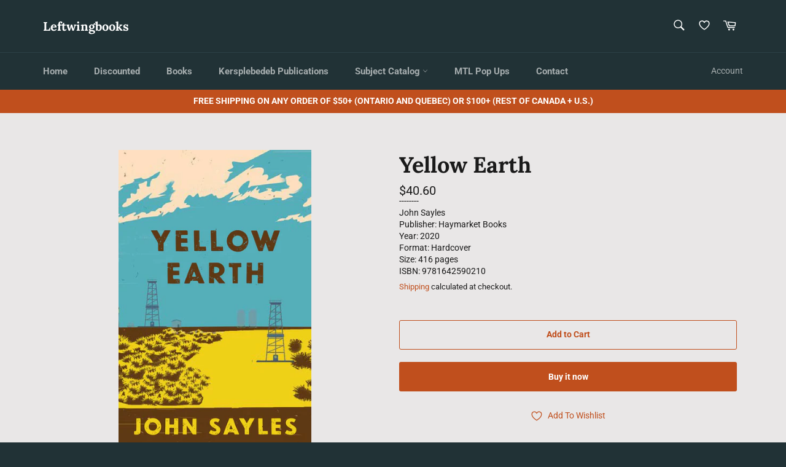

--- FILE ---
content_type: text/html; charset=utf-8
request_url: https://leftwingbooks.net/products/yellow-earth
body_size: 58003
content:
<!doctype html>
<html class="no-js" lang="en">
<head><link id="TW_LINK" href="https://css.twik.io/644ec7fb065b7.css" onload="window.TWIK_SB && window.TWIK_SB()" rel="stylesheet"/><script>!function(){window.TWIK_ID="644ec7fb065b7",localStorage.tw_init=1;var t=document.documentElement;if(window.TWIK_SB=function(){t.style.visibility="",t.style.opacity=""},window.TWIK_RS=function(){var t=document.getElementById("TW_LINK");t&&t.parentElement&&t.parentElement.removeChild(t)},setTimeout(TWIK_RS,localStorage.tw_init?2e3:6e3),setTimeout(TWIK_SB,localStorage.tw_init?250:1e3),document.body)return TWIK_RS();t.style.visibility="hidden",t.style.opacity=0}();</script><script id="TW_SCRIPT" onload="window.TWIK_SB && window.TWIK_SB()" src="https://cdn.twik.io/tcs.js"></script>



  <meta charset="utf-8">
  <meta http-equiv="X-UA-Compatible" content="IE=edge,chrome=1">
  <meta name="viewport" content="width=device-width,initial-scale=1">
  <meta name="theme-color" content="#213236">

  
    <link rel="shortcut icon" href="//leftwingbooks.net/cdn/shop/files/buttonsmall4_32x32.jpg?v=1655830459" type="image/png">
  

  <link rel="canonical" href="https://leftwingbooks.net/products/yellow-earth">
  <title>
  Yellow Earth &ndash; Leftwingbooks
  </title>

  
    <meta name="description" content="Rich layers of shale oil are discovered under Yellow Earth, North Dakota and the neighboring Three Nations Indian reservation. All hell breaks loose. In Yellow Earth, John Sayles introduces an epic cast of characters, weaving together narratives of competing agendas and worldviews with lyrical dexterity, insight, and w">
  

  <!-- /snippets/social-meta-tags.liquid -->




<meta property="og:site_name" content="Leftwingbooks">
<meta property="og:url" content="https://leftwingbooks.net/products/yellow-earth">
<meta property="og:title" content="Yellow Earth">
<meta property="og:type" content="product">
<meta property="og:description" content="Rich layers of shale oil are discovered under Yellow Earth, North Dakota and the neighboring Three Nations Indian reservation. All hell breaks loose. In Yellow Earth, John Sayles introduces an epic cast of characters, weaving together narratives of competing agendas and worldviews with lyrical dexterity, insight, and w">

  <meta property="og:price:amount" content="40.60">
  <meta property="og:price:currency" content="CAD">

<meta property="og:image" content="http://leftwingbooks.net/cdn/shop/products/yellow_earth_1200x1200.jpg?v=1654988672">
<meta property="og:image:secure_url" content="https://leftwingbooks.net/cdn/shop/products/yellow_earth_1200x1200.jpg?v=1654988672">


  <meta name="twitter:site" content="@kersplebedeb">

<meta name="twitter:card" content="summary_large_image">
<meta name="twitter:title" content="Yellow Earth">
<meta name="twitter:description" content="Rich layers of shale oil are discovered under Yellow Earth, North Dakota and the neighboring Three Nations Indian reservation. All hell breaks loose. In Yellow Earth, John Sayles introduces an epic cast of characters, weaving together narratives of competing agendas and worldviews with lyrical dexterity, insight, and w">

  <style data-shopify>
  :root {
    --color-body-text: #1a1a1a;
    --color-body: #e9e7e7;
  }
</style>


  <script>
    document.documentElement.className = document.documentElement.className.replace('no-js', 'js');
  </script>

  <link href="//leftwingbooks.net/cdn/shop/t/49/assets/theme.scss.css?v=5703333465620699941753527643" rel="stylesheet" type="text/css" media="all" />
  <link href="//leftwingbooks.net/cdn/shop/t/49/assets/custom.css?v=103669107791639528241700860825" rel="stylesheet" type="text/css" media="all" />
  <script>
    window.theme = window.theme || {};

    theme.strings = {
      stockAvailable: "1 available",
      addToCart: "Add to Cart",
      soldOut: "Sold Out",
      unavailable: "Unavailable",
      noStockAvailable: "The item could not be added to your cart because there are not enough in stock.",
      willNotShipUntil: "Will not ship until [date]",
      willBeInStockAfter: "Will be in stock after [date]",
      totalCartDiscount: "You're saving [savings]",
      addressError: "Error looking up that address",
      addressNoResults: "No results for that address",
      addressQueryLimit: "You have exceeded the Google API usage limit. Consider upgrading to a \u003ca href=\"https:\/\/developers.google.com\/maps\/premium\/usage-limits\"\u003ePremium Plan\u003c\/a\u003e.",
      authError: "There was a problem authenticating your Google Maps API Key.",
      slideNumber: "Slide [slide_number], current"
    };</script>

  <script src="//leftwingbooks.net/cdn/shop/t/49/assets/lazysizes.min.js?v=56045284683979784691700860825" async="async"></script>

  

  <script src="//leftwingbooks.net/cdn/shop/t/49/assets/vendor.js?v=59352919779726365461700860825" defer="defer"></script>

  
    <script>
      window.theme = window.theme || {};
      theme.moneyFormat = "\u003cspan class=money\u003e${{amount}}\u003c\/span\u003e";
    </script>
  

  <script src="//leftwingbooks.net/cdn/shop/t/49/assets/theme.js?v=171366231195154451781700860825" defer="defer"></script>

  

<!-- Avada Boost Sales Script -->

      




              
              
              
              
              
              
              
              <script>const AVADA_ENHANCEMENTS = {};
          AVADA_ENHANCEMENTS.contentProtection = false;
          AVADA_ENHANCEMENTS.hideCheckoutButon = false;
          AVADA_ENHANCEMENTS.cartSticky = false;
          AVADA_ENHANCEMENTS.multiplePixelStatus = false;
          AVADA_ENHANCEMENTS.inactiveStatus = false;
          AVADA_ENHANCEMENTS.cartButtonAnimationStatus = false;
          AVADA_ENHANCEMENTS.whatsappStatus = true;
          AVADA_ENHANCEMENTS.messengerStatus = false;
          AVADA_ENHANCEMENTS.livechatStatus = false;
          </script>
































      <script>
        const AVADA_CDT = {};
        AVADA_CDT.template = "product";
        AVADA_CDT.collections = [];
        
          AVADA_CDT.collections.push("270377287773");
        
          AVADA_CDT.collections.push("268375130205");
        
          AVADA_CDT.collections.push("268071043165");
        
          AVADA_CDT.collections.push("268400525405");
        
          AVADA_CDT.collections.push("272493510749");
        
          AVADA_CDT.collections.push("277771419741");
        
          AVADA_CDT.collections.push("278458925149");
        

        const AVADA_INVQTY = {};
        
          AVADA_INVQTY[40175339012189] = 1;
        

        AVADA_CDT.cartitem = 0;
        AVADA_CDT.moneyformat = `<span class=money>\${{amount}}</span>`;
        AVADA_CDT.cartTotalPrice = 0;
        
        AVADA_CDT.selected_variant_id = 40175339012189;
        AVADA_CDT.product = {"id": 6826512187485,"title": "Yellow Earth","handle": "yellow-earth","vendor": "Haymarket Books",
            "type": "Books","tags": ["ecology","Hardcover","Haymarket Books","John Sayles","literature"],"price": 4060,"price_min": 4060,"price_max": 4060,
            "available": true,"price_varies": false,"compare_at_price": null,
            "compare_at_price_min": 0,"compare_at_price_max": 0,
            "compare_at_price_varies": false,"variants": [{"id":40175339012189,"title":"Default Title","option1":"Default Title","option2":null,"option3":null,"sku":"9781642590210","requires_shipping":true,"taxable":true,"featured_image":null,"available":true,"name":"Yellow Earth","public_title":null,"options":["Default Title"],"price":4060,"weight":800,"compare_at_price":null,"inventory_management":"shopify","barcode":"9781642590210","requires_selling_plan":false,"selling_plan_allocations":[]}],"featured_image": "\/\/leftwingbooks.net\/cdn\/shop\/products\/yellow_earth.jpg?v=1654988672","images": ["\/\/leftwingbooks.net\/cdn\/shop\/products\/yellow_earth.jpg?v=1654988672"]
            };
        

        window.AVADA_BADGES = window.AVADA_BADGES || {};
        window.AVADA_BADGES = [{"shopId":"ZrJ4v1vExhtNr0TVO4d2","badgeBorderColor":"#e1e1e1","headingColor":"#232323","textAlign":"avada-align-center","priority":"0","position":"","name":"Product Pages","badgeEffect":"","customWidthSize":450,"cartInlinePosition":"after","inlinePosition":"after","font":"default","description":"Increase customers' trust and rocket conversions by showing various badges in product pages. ","badgeBorderRadius":3,"homePageInlinePosition":"after","showBadges":true,"badgeStyle":"color","collectionPageInlinePosition":"after","badgesSmartSelector":false,"badgeList":["https:\/\/cdn1.avada.io\/boost-sales\/visa.svg","https:\/\/cdn1.avada.io\/boost-sales\/mastercard.svg","https:\/\/cdn1.avada.io\/boost-sales\/americanexpress.svg","https:\/\/cdn1.avada.io\/boost-sales\/discover.svg","https:\/\/cdn1.avada.io\/boost-sales\/paypal.svg","https:\/\/cdn1.avada.io\/boost-sales\/applepay.svg","https:\/\/cdn1.avada.io\/boost-sales\/googlepay.svg"],"badgeCustomSize":70,"badgeWidth":"full-width","showBadgeBorder":false,"createdAt":"2022-06-21T17:34:27.981Z","showHeaderText":true,"shopDomain":"leftwingbooks.myshopify.com","headingSize":16,"homePagePosition":"","badgePageType":"product","removeBranding":false,"badgeSize":"small","cartPosition":"","headerText":"Secure Checkout With","collectionPagePosition":"","status":true,"id":"kf9bBGRxh6mM96mWzKqB"},{"badgeList":["https:\/\/cdn1.avada.io\/boost-sales\/visa.svg","https:\/\/cdn1.avada.io\/boost-sales\/mastercard.svg","https:\/\/cdn1.avada.io\/boost-sales\/americanexpress.svg","https:\/\/cdn1.avada.io\/boost-sales\/discover.svg","https:\/\/cdn1.avada.io\/boost-sales\/paypal.svg","https:\/\/cdn1.avada.io\/boost-sales\/applepay.svg","https:\/\/cdn1.avada.io\/boost-sales\/googlepay.svg"],"showHeaderText":true,"position":"","shopDomain":"leftwingbooks.myshopify.com","font":"default","description":"Win trust and encourage customers to process checkout from shipping cart page.","collectionPageInlinePosition":"after","showBadges":true,"removeBranding":false,"badgesSmartSelector":false,"showBadgeBorder":false,"status":true,"customWidthSize":450,"cartPosition":"","homePagePosition":"","priority":"0","badgePageType":"cart","createdAt":"2022-06-21T17:34:27.362Z","inlinePosition":"after","badgeSize":"small","selectedPreset":"Payment 1","shopId":"ZrJ4v1vExhtNr0TVO4d2","name":"Cart Page","badgeBorderRadius":3,"badgeWidth":"full-width","cartInlinePosition":"after","badgeCustomSize":70,"headingColor":"#232323","badgeBorderColor":"#e1e1e1","textAlign":"avada-align-right","badgeStyle":"color","headerText":"Secure Checkout With","collectionPagePosition":"","headingSize":16,"homePageInlinePosition":"after","badgeEffect":"","id":"8On6G4O6kk1114iMh7c3"}]

        window.AVADA_GENERAL_SETTINGS = window.AVADA_GENERAL_SETTINGS || {};
        window.AVADA_GENERAL_SETTINGS = null

        window.AVADA_COUNDOWNS = window.AVADA_COUNDOWNS || {};
        window.AVADA_COUNDOWNS = [{},{}]

        window.AVADA_INACTIVE_TAB = window.AVADA_INACTIVE_TAB || {};
        window.AVADA_INACTIVE_TAB = null

        window.AVADA_LIVECHAT = window.AVADA_LIVECHAT || {};
        window.AVADA_LIVECHAT = {"chatMessenger":{"chatDisplayPage":"all","livechatCustomIcon":"","whatsappStatus":true,"messageLanguage":"en_US","enableChatDesktop":true,"messageColor":"#0A7CFF","chatPosition":"avada-position-right","messageText":"Hi! How can we help you?","whatsappDesTextColor":"#FFFFFF","whatsappStyle":"whatsapp-style-1","livechatTextColor":"#F8F8F8","pageID":"","messengerStatus":false,"excludesPages":"","whatsappBottomText":"Call us for any inquiries","customExcludeUrls":"","whatsappTitle":"Hi there!","whatsappTextColor":"#FFFFFF","whatsappMessage":"Have a look around! Let us know if you have any question","customCss":"","enableAdvanced":false,"livechatBgColor":"#007EFF","enableChatMobile":true,"messageTextColor":"#FFFFFF","livechatIcon":"https:\/\/i.imgur.com\/CQXjImt.png","presetId":"whatsapp","whatsappDesBgColor":"#0A7CFF","whatsappBgColor":"#25D366"},"whatsapp":[{"id":"BRmdeOUv4efmlrg2SXXc","background_image":"","onSundayTo":"09:00","onMonday":true,"status":true,"onWednesdayFrom":"17:00","onFridayFrom":"17:00","firstMess":"Hi there 👋.How can I help you? ","custom_bg_url":"","onFridayTo":"09:00","shopId":"ZrJ4v1vExhtNr0TVO4d2","description":"Typically replies within an hour","onThursdayTo":"09:00","onMondayFrom":"17:00","onThursdayFrom":"17:00","onSaturdayTo":"09:00","role":"","phone":"","onWednesday":true,"onSaturdayFrom":"17:00","onlineTime":"available","onMondayTo":"09:00","onThursday":true,"onSundayFrom":"17:00","name":"Leftwingbooks","onWednesdayTo":"09:00","onTuesdayFrom":"17:00","onTuesday":true,"createdAt":"2022-06-21T17:34:51.971Z","onFriday":true,"onTuesdayTo":"09:00"}]}

        window.AVADA_STICKY_ATC = window.AVADA_STICKY_ATC || {};
        window.AVADA_STICKY_ATC = null

        window.AVADA_ATC_ANIMATION = window.AVADA_ATC_ANIMATION || {};
        window.AVADA_ATC_ANIMATION = null

        window.AVADA_SP = window.AVADA_SP || {};
        window.AVADA_SP = {"shop":"ZrJ4v1vExhtNr0TVO4d2","configuration":{"position":"bottom-left","hide_time_ago":false,"smart_hide":false,"smart_hide_time":3,"smart_hide_unit":"days","truncate_product_name":true,"display_duration":5,"first_delay":10,"pops_interval":10,"max_pops_display":20,"show_mobile":true,"mobile_position":"bottom","animation":"fadeInUp","out_animation":"fadeOutDown","with_sound":false,"display_order":"order","only_product_viewing":false,"notice_continuously":false,"custom_css":"","replay":true,"included_urls":"","excluded_urls":"","excluded_product_type":"","countries_all":true,"countries":[],"allow_show":"all","hide_close":true,"close_time":1,"close_time_unit":"days","support_rtl":false},"notifications":{"ERnysRho46rcESnQYPQY":{"settings":{"heading_text":"{{first_name}} in {{city}}, {{country}}","heading_font_weight":500,"heading_font_size":12,"content_text":"Purchased {{product_name}}","content_font_weight":800,"content_font_size":13,"background_image":"","background_color":"#FFF","heading_color":"#111","text_color":"#142A47","time_color":"#234342","with_border":false,"border_color":"#333333","border_width":1,"border_radius":20,"image_border_radius":20,"heading_decoration":null,"hover_product_decoration":null,"hover_product_color":"#122234","with_box_shadow":true,"font":"Raleway","language_code":"en","with_static_map":false,"use_dynamic_names":false,"dynamic_names":"","use_flag":false,"popup_custom_link":"","popup_custom_image":"","display_type":"popup","use_counter":false,"counter_color":"#0b4697","counter_unit_color":"#0b4697","counter_unit_plural":"views","counter_unit_single":"view","truncate_product_name":false,"allow_show":"all","included_urls":"","excluded_urls":""},"type":"order","items":[{"shipping_first_name":"Test","product_image":"https:\/\/cdn.shopify.com\/s\/files\/1\/0562\/0826\/1213\/products\/microfascism_9781942173496_fc.jpg?v=1654989157","country":"Canada","product_link":"https:\/\/leftwingbooks.myshopify.com\/products\/on-microfascism-gender-war-and-death","first_name":"Test","shipping_city":"Montreal","city":"Montreal","product_handle":"on-microfascism-gender-war-and-death","product_name":"On Microfascism: Gender, war, and death","date":"2022-06-10T09:07:24-04:00","product_id":6826532372573,"map_url":"https:\/\/storage.googleapis.com\/avada-boost-sales.appspot.com\/maps\/Montreal.png","shipping_country":"Canada","relativeDate":"11 days ago","smart_hide":true,"flag_url":"https:\/\/cdn1.avada.io\/proofo\/flags\/206-canada.svg"},{"country":"Canada","first_name":"Daniel","date":"2022-06-20T10:39:58-04:00","map_url":"https:\/\/storage.googleapis.com\/avada-boost-sales.appspot.com\/maps\/Montreal.png","product_handle":"the-radical-roots-of-divers-cite","shipping_first_name":"Daniel","product_name":"The Radical Roots of Divers\/Cité","product_id":6826369515613,"city":"Montreal","shipping_city":"Montreal","product_image":"https:\/\/cdn.shopify.com\/s\/files\/1\/0562\/0826\/1213\/products\/large_66_diverscite3_0.jpg?v=1654986705","product_link":"https:\/\/leftwingbooks.myshopify.com\/products\/the-radical-roots-of-divers-cite","shipping_country":"Canada","relativeDate":"a day ago","smart_hide":false,"flag_url":"https:\/\/cdn1.avada.io\/proofo\/flags\/206-canada.svg"}],"source":"shopify\/order"}}}

         window.AVADA_BS_FSB = window.AVADA_BS_FSB || {};
         window.AVADA_BS_FSB = {
          bars: [],
          cart: 0,
          compatible: {
            langify: ''
          }
        }
      </script>
<!-- /Avada Boost Sales Script -->

<script>window.performance && window.performance.mark && window.performance.mark('shopify.content_for_header.start');</script><meta name="facebook-domain-verification" content="wxhjmx96a7b8nrx5dwg3cofqcq8oz6">
<meta id="shopify-digital-wallet" name="shopify-digital-wallet" content="/56208261213/digital_wallets/dialog">
<meta name="shopify-checkout-api-token" content="96cf6d00ebbe50f28c14e31ec60b3a71">
<meta id="in-context-paypal-metadata" data-shop-id="56208261213" data-venmo-supported="false" data-environment="production" data-locale="en_US" data-paypal-v4="true" data-currency="CAD">
<link rel="alternate" hreflang="x-default" href="https://leftwingbooks.net/products/yellow-earth">
<link rel="alternate" hreflang="fr" href="https://leftwingbooks.net/fr/products/yellow-earth">
<link rel="alternate" hreflang="en-US" href="https://leftwingbooks.net/en-us/products/yellow-earth">
<link rel="alternate" type="application/json+oembed" href="https://leftwingbooks.net/products/yellow-earth.oembed">
<script async="async" src="/checkouts/internal/preloads.js?locale=en-CA"></script>
<link rel="preconnect" href="https://shop.app" crossorigin="anonymous">
<script async="async" src="https://shop.app/checkouts/internal/preloads.js?locale=en-CA&shop_id=56208261213" crossorigin="anonymous"></script>
<script id="apple-pay-shop-capabilities" type="application/json">{"shopId":56208261213,"countryCode":"CA","currencyCode":"CAD","merchantCapabilities":["supports3DS"],"merchantId":"gid:\/\/shopify\/Shop\/56208261213","merchantName":"Leftwingbooks","requiredBillingContactFields":["postalAddress","email"],"requiredShippingContactFields":["postalAddress","email"],"shippingType":"shipping","supportedNetworks":["visa","masterCard","amex","discover","interac","jcb"],"total":{"type":"pending","label":"Leftwingbooks","amount":"1.00"},"shopifyPaymentsEnabled":true,"supportsSubscriptions":true}</script>
<script id="shopify-features" type="application/json">{"accessToken":"96cf6d00ebbe50f28c14e31ec60b3a71","betas":["rich-media-storefront-analytics"],"domain":"leftwingbooks.net","predictiveSearch":true,"shopId":56208261213,"locale":"en"}</script>
<script>var Shopify = Shopify || {};
Shopify.shop = "leftwingbooks.myshopify.com";
Shopify.locale = "en";
Shopify.currency = {"active":"CAD","rate":"1.0"};
Shopify.country = "CA";
Shopify.theme = {"name":"Copy of Last Third of August","id":129268416605,"schema_name":"Venture","schema_version":"12.6.1","theme_store_id":775,"role":"main"};
Shopify.theme.handle = "null";
Shopify.theme.style = {"id":null,"handle":null};
Shopify.cdnHost = "leftwingbooks.net/cdn";
Shopify.routes = Shopify.routes || {};
Shopify.routes.root = "/";</script>
<script type="module">!function(o){(o.Shopify=o.Shopify||{}).modules=!0}(window);</script>
<script>!function(o){function n(){var o=[];function n(){o.push(Array.prototype.slice.apply(arguments))}return n.q=o,n}var t=o.Shopify=o.Shopify||{};t.loadFeatures=n(),t.autoloadFeatures=n()}(window);</script>
<script>
  window.ShopifyPay = window.ShopifyPay || {};
  window.ShopifyPay.apiHost = "shop.app\/pay";
  window.ShopifyPay.redirectState = null;
</script>
<script id="shop-js-analytics" type="application/json">{"pageType":"product"}</script>
<script defer="defer" async type="module" src="//leftwingbooks.net/cdn/shopifycloud/shop-js/modules/v2/client.init-shop-cart-sync_COMZFrEa.en.esm.js"></script>
<script defer="defer" async type="module" src="//leftwingbooks.net/cdn/shopifycloud/shop-js/modules/v2/chunk.common_CdXrxk3f.esm.js"></script>
<script type="module">
  await import("//leftwingbooks.net/cdn/shopifycloud/shop-js/modules/v2/client.init-shop-cart-sync_COMZFrEa.en.esm.js");
await import("//leftwingbooks.net/cdn/shopifycloud/shop-js/modules/v2/chunk.common_CdXrxk3f.esm.js");

  window.Shopify.SignInWithShop?.initShopCartSync?.({"fedCMEnabled":true,"windoidEnabled":true});

</script>
<script defer="defer" async type="module" src="//leftwingbooks.net/cdn/shopifycloud/shop-js/modules/v2/client.payment-terms_D7XnU2ez.en.esm.js"></script>
<script defer="defer" async type="module" src="//leftwingbooks.net/cdn/shopifycloud/shop-js/modules/v2/chunk.common_CdXrxk3f.esm.js"></script>
<script defer="defer" async type="module" src="//leftwingbooks.net/cdn/shopifycloud/shop-js/modules/v2/chunk.modal_C89cmTvN.esm.js"></script>
<script type="module">
  await import("//leftwingbooks.net/cdn/shopifycloud/shop-js/modules/v2/client.payment-terms_D7XnU2ez.en.esm.js");
await import("//leftwingbooks.net/cdn/shopifycloud/shop-js/modules/v2/chunk.common_CdXrxk3f.esm.js");
await import("//leftwingbooks.net/cdn/shopifycloud/shop-js/modules/v2/chunk.modal_C89cmTvN.esm.js");

  
</script>
<script>
  window.Shopify = window.Shopify || {};
  if (!window.Shopify.featureAssets) window.Shopify.featureAssets = {};
  window.Shopify.featureAssets['shop-js'] = {"shop-cart-sync":["modules/v2/client.shop-cart-sync_CRSPkpKa.en.esm.js","modules/v2/chunk.common_CdXrxk3f.esm.js"],"init-fed-cm":["modules/v2/client.init-fed-cm_DO1JVZ96.en.esm.js","modules/v2/chunk.common_CdXrxk3f.esm.js"],"init-windoid":["modules/v2/client.init-windoid_hXardXh0.en.esm.js","modules/v2/chunk.common_CdXrxk3f.esm.js"],"init-shop-email-lookup-coordinator":["modules/v2/client.init-shop-email-lookup-coordinator_jpxQlUsx.en.esm.js","modules/v2/chunk.common_CdXrxk3f.esm.js"],"shop-toast-manager":["modules/v2/client.shop-toast-manager_C-K0q6-t.en.esm.js","modules/v2/chunk.common_CdXrxk3f.esm.js"],"shop-button":["modules/v2/client.shop-button_B6dBoDg5.en.esm.js","modules/v2/chunk.common_CdXrxk3f.esm.js"],"shop-login-button":["modules/v2/client.shop-login-button_BHRMsoBb.en.esm.js","modules/v2/chunk.common_CdXrxk3f.esm.js","modules/v2/chunk.modal_C89cmTvN.esm.js"],"shop-cash-offers":["modules/v2/client.shop-cash-offers_p6Pw3nax.en.esm.js","modules/v2/chunk.common_CdXrxk3f.esm.js","modules/v2/chunk.modal_C89cmTvN.esm.js"],"avatar":["modules/v2/client.avatar_BTnouDA3.en.esm.js"],"init-shop-cart-sync":["modules/v2/client.init-shop-cart-sync_COMZFrEa.en.esm.js","modules/v2/chunk.common_CdXrxk3f.esm.js"],"init-shop-for-new-customer-accounts":["modules/v2/client.init-shop-for-new-customer-accounts_BNQiNx4m.en.esm.js","modules/v2/client.shop-login-button_BHRMsoBb.en.esm.js","modules/v2/chunk.common_CdXrxk3f.esm.js","modules/v2/chunk.modal_C89cmTvN.esm.js"],"pay-button":["modules/v2/client.pay-button_CRuQ9trT.en.esm.js","modules/v2/chunk.common_CdXrxk3f.esm.js"],"init-customer-accounts-sign-up":["modules/v2/client.init-customer-accounts-sign-up_Q1yheB3t.en.esm.js","modules/v2/client.shop-login-button_BHRMsoBb.en.esm.js","modules/v2/chunk.common_CdXrxk3f.esm.js","modules/v2/chunk.modal_C89cmTvN.esm.js"],"checkout-modal":["modules/v2/client.checkout-modal_DtXVhFgQ.en.esm.js","modules/v2/chunk.common_CdXrxk3f.esm.js","modules/v2/chunk.modal_C89cmTvN.esm.js"],"init-customer-accounts":["modules/v2/client.init-customer-accounts_B5rMd0lj.en.esm.js","modules/v2/client.shop-login-button_BHRMsoBb.en.esm.js","modules/v2/chunk.common_CdXrxk3f.esm.js","modules/v2/chunk.modal_C89cmTvN.esm.js"],"lead-capture":["modules/v2/client.lead-capture_CmGCXBh3.en.esm.js","modules/v2/chunk.common_CdXrxk3f.esm.js","modules/v2/chunk.modal_C89cmTvN.esm.js"],"shop-follow-button":["modules/v2/client.shop-follow-button_CV5C02lv.en.esm.js","modules/v2/chunk.common_CdXrxk3f.esm.js","modules/v2/chunk.modal_C89cmTvN.esm.js"],"shop-login":["modules/v2/client.shop-login_Bz_Zm_XZ.en.esm.js","modules/v2/chunk.common_CdXrxk3f.esm.js","modules/v2/chunk.modal_C89cmTvN.esm.js"],"payment-terms":["modules/v2/client.payment-terms_D7XnU2ez.en.esm.js","modules/v2/chunk.common_CdXrxk3f.esm.js","modules/v2/chunk.modal_C89cmTvN.esm.js"]};
</script>
<script>(function() {
  var isLoaded = false;
  function asyncLoad() {
    if (isLoaded) return;
    isLoaded = true;
    var urls = ["https:\/\/tabs.tkdigital.dev\/scripts\/ne_smart_tabs_124088efed762446b4d7f3c3e3871f38.js?shop=leftwingbooks.myshopify.com","https:\/\/cdn.shopify.com\/s\/files\/1\/0562\/0826\/1213\/t\/48\/assets\/pop_56208261213.js?v=1694454611\u0026shop=leftwingbooks.myshopify.com","https:\/\/l.getsitecontrol.com\/xwkrddd7.js?shop=leftwingbooks.myshopify.com"];
    for (var i = 0; i < urls.length; i++) {
      var s = document.createElement('script');
      s.type = 'text/javascript';
      s.async = true;
      s.src = urls[i];
      var x = document.getElementsByTagName('script')[0];
      x.parentNode.insertBefore(s, x);
    }
  };
  if(window.attachEvent) {
    window.attachEvent('onload', asyncLoad);
  } else {
    window.addEventListener('load', asyncLoad, false);
  }
})();</script>
<script id="__st">var __st={"a":56208261213,"offset":-18000,"reqid":"4cab1081-785e-4fdd-8b3e-976888e7129e-1763419932","pageurl":"leftwingbooks.net\/products\/yellow-earth","u":"74cd3a3bafcd","p":"product","rtyp":"product","rid":6826512187485};</script>
<script>window.ShopifyPaypalV4VisibilityTracking = true;</script>
<script id="captcha-bootstrap">!function(){'use strict';const t='contact',e='account',n='new_comment',o=[[t,t],['blogs',n],['comments',n],[t,'customer']],c=[[e,'customer_login'],[e,'guest_login'],[e,'recover_customer_password'],[e,'create_customer']],r=t=>t.map((([t,e])=>`form[action*='/${t}']:not([data-nocaptcha='true']) input[name='form_type'][value='${e}']`)).join(','),a=t=>()=>t?[...document.querySelectorAll(t)].map((t=>t.form)):[];function s(){const t=[...o],e=r(t);return a(e)}const i='password',u='form_key',d=['recaptcha-v3-token','g-recaptcha-response','h-captcha-response',i],f=()=>{try{return window.sessionStorage}catch{return}},m='__shopify_v',_=t=>t.elements[u];function p(t,e,n=!1){try{const o=window.sessionStorage,c=JSON.parse(o.getItem(e)),{data:r}=function(t){const{data:e,action:n}=t;return t[m]||n?{data:e,action:n}:{data:t,action:n}}(c);for(const[e,n]of Object.entries(r))t.elements[e]&&(t.elements[e].value=n);n&&o.removeItem(e)}catch(o){console.error('form repopulation failed',{error:o})}}const l='form_type',E='cptcha';function T(t){t.dataset[E]=!0}const w=window,h=w.document,L='Shopify',v='ce_forms',y='captcha';let A=!1;((t,e)=>{const n=(g='f06e6c50-85a8-45c8-87d0-21a2b65856fe',I='https://cdn.shopify.com/shopifycloud/storefront-forms-hcaptcha/ce_storefront_forms_captcha_hcaptcha.v1.5.2.iife.js',D={infoText:'Protected by hCaptcha',privacyText:'Privacy',termsText:'Terms'},(t,e,n)=>{const o=w[L][v],c=o.bindForm;if(c)return c(t,g,e,D).then(n);var r;o.q.push([[t,g,e,D],n]),r=I,A||(h.body.append(Object.assign(h.createElement('script'),{id:'captcha-provider',async:!0,src:r})),A=!0)});var g,I,D;w[L]=w[L]||{},w[L][v]=w[L][v]||{},w[L][v].q=[],w[L][y]=w[L][y]||{},w[L][y].protect=function(t,e){n(t,void 0,e),T(t)},Object.freeze(w[L][y]),function(t,e,n,w,h,L){const[v,y,A,g]=function(t,e,n){const i=e?o:[],u=t?c:[],d=[...i,...u],f=r(d),m=r(i),_=r(d.filter((([t,e])=>n.includes(e))));return[a(f),a(m),a(_),s()]}(w,h,L),I=t=>{const e=t.target;return e instanceof HTMLFormElement?e:e&&e.form},D=t=>v().includes(t);t.addEventListener('submit',(t=>{const e=I(t);if(!e)return;const n=D(e)&&!e.dataset.hcaptchaBound&&!e.dataset.recaptchaBound,o=_(e),c=g().includes(e)&&(!o||!o.value);(n||c)&&t.preventDefault(),c&&!n&&(function(t){try{if(!f())return;!function(t){const e=f();if(!e)return;const n=_(t);if(!n)return;const o=n.value;o&&e.removeItem(o)}(t);const e=Array.from(Array(32),(()=>Math.random().toString(36)[2])).join('');!function(t,e){_(t)||t.append(Object.assign(document.createElement('input'),{type:'hidden',name:u})),t.elements[u].value=e}(t,e),function(t,e){const n=f();if(!n)return;const o=[...t.querySelectorAll(`input[type='${i}']`)].map((({name:t})=>t)),c=[...d,...o],r={};for(const[a,s]of new FormData(t).entries())c.includes(a)||(r[a]=s);n.setItem(e,JSON.stringify({[m]:1,action:t.action,data:r}))}(t,e)}catch(e){console.error('failed to persist form',e)}}(e),e.submit())}));const S=(t,e)=>{t&&!t.dataset[E]&&(n(t,e.some((e=>e===t))),T(t))};for(const o of['focusin','change'])t.addEventListener(o,(t=>{const e=I(t);D(e)&&S(e,y())}));const B=e.get('form_key'),M=e.get(l),P=B&&M;t.addEventListener('DOMContentLoaded',(()=>{const t=y();if(P)for(const e of t)e.elements[l].value===M&&p(e,B);[...new Set([...A(),...v().filter((t=>'true'===t.dataset.shopifyCaptcha))])].forEach((e=>S(e,t)))}))}(h,new URLSearchParams(w.location.search),n,t,e,['guest_login'])})(!0,!0)}();</script>
<script integrity="sha256-52AcMU7V7pcBOXWImdc/TAGTFKeNjmkeM1Pvks/DTgc=" data-source-attribution="shopify.loadfeatures" defer="defer" src="//leftwingbooks.net/cdn/shopifycloud/storefront/assets/storefront/load_feature-81c60534.js" crossorigin="anonymous"></script>
<script crossorigin="anonymous" defer="defer" src="//leftwingbooks.net/cdn/shopifycloud/storefront/assets/shopify_pay/storefront-65b4c6d7.js?v=20250812"></script>
<script data-source-attribution="shopify.dynamic_checkout.dynamic.init">var Shopify=Shopify||{};Shopify.PaymentButton=Shopify.PaymentButton||{isStorefrontPortableWallets:!0,init:function(){window.Shopify.PaymentButton.init=function(){};var t=document.createElement("script");t.src="https://leftwingbooks.net/cdn/shopifycloud/portable-wallets/latest/portable-wallets.en.js",t.type="module",document.head.appendChild(t)}};
</script>
<script data-source-attribution="shopify.dynamic_checkout.buyer_consent">
  function portableWalletsHideBuyerConsent(e){var t=document.getElementById("shopify-buyer-consent"),n=document.getElementById("shopify-subscription-policy-button");t&&n&&(t.classList.add("hidden"),t.setAttribute("aria-hidden","true"),n.removeEventListener("click",e))}function portableWalletsShowBuyerConsent(e){var t=document.getElementById("shopify-buyer-consent"),n=document.getElementById("shopify-subscription-policy-button");t&&n&&(t.classList.remove("hidden"),t.removeAttribute("aria-hidden"),n.addEventListener("click",e))}window.Shopify?.PaymentButton&&(window.Shopify.PaymentButton.hideBuyerConsent=portableWalletsHideBuyerConsent,window.Shopify.PaymentButton.showBuyerConsent=portableWalletsShowBuyerConsent);
</script>
<script>
  function portableWalletsCleanup(e){e&&e.src&&console.error("Failed to load portable wallets script "+e.src);var t=document.querySelectorAll("shopify-accelerated-checkout .shopify-payment-button__skeleton, shopify-accelerated-checkout-cart .wallet-cart-button__skeleton"),e=document.getElementById("shopify-buyer-consent");for(let e=0;e<t.length;e++)t[e].remove();e&&e.remove()}function portableWalletsNotLoadedAsModule(e){e instanceof ErrorEvent&&"string"==typeof e.message&&e.message.includes("import.meta")&&"string"==typeof e.filename&&e.filename.includes("portable-wallets")&&(window.removeEventListener("error",portableWalletsNotLoadedAsModule),window.Shopify.PaymentButton.failedToLoad=e,"loading"===document.readyState?document.addEventListener("DOMContentLoaded",window.Shopify.PaymentButton.init):window.Shopify.PaymentButton.init())}window.addEventListener("error",portableWalletsNotLoadedAsModule);
</script>

<script type="module" src="https://leftwingbooks.net/cdn/shopifycloud/portable-wallets/latest/portable-wallets.en.js" onError="portableWalletsCleanup(this)" crossorigin="anonymous"></script>
<script nomodule>
  document.addEventListener("DOMContentLoaded", portableWalletsCleanup);
</script>

<link id="shopify-accelerated-checkout-styles" rel="stylesheet" media="screen" href="https://leftwingbooks.net/cdn/shopifycloud/portable-wallets/latest/accelerated-checkout-backwards-compat.css" crossorigin="anonymous">
<style id="shopify-accelerated-checkout-cart">
        #shopify-buyer-consent {
  margin-top: 1em;
  display: inline-block;
  width: 100%;
}

#shopify-buyer-consent.hidden {
  display: none;
}

#shopify-subscription-policy-button {
  background: none;
  border: none;
  padding: 0;
  text-decoration: underline;
  font-size: inherit;
  cursor: pointer;
}

#shopify-subscription-policy-button::before {
  box-shadow: none;
}

      </style>

<script>window.performance && window.performance.mark && window.performance.mark('shopify.content_for_header.end');</script>
<link rel="dns-prefetch" href="https://cdn.secomapp.com/">
<link rel="dns-prefetch" href="https://ajax.googleapis.com/">
<link rel="dns-prefetch" href="https://cdnjs.cloudflare.com/">
<link rel="preload" as="stylesheet" href="//leftwingbooks.net/cdn/shop/t/49/assets/sca-pp.css?v=178374312540912810101700860825">

<link rel="stylesheet" href="//leftwingbooks.net/cdn/shop/t/49/assets/sca-pp.css?v=178374312540912810101700860825">
 <script>
  
  SCAPPShop = {};
    
  </script> 
  
   
 
<meta name="twitter:site" content="@kersplebedeb" />


  <meta name="twitter:card" content="product" />
  <meta name="twitter:title" content="Yellow Earth" />
  <meta name="twitter:description" content="Rich layers of shale oil are discovered under Yellow Earth, North Dakota and the neighboring Three Nations Indian reservation. All hell breaks loose.In Yellow Earth, John Sayles introduces an epic cast of characters, weaving together narratives of competing agendas and worldviews with lyrical dexterity, insight, and wit.When rich layers of shale oil are discovered beneath the town of Yellow Earth," />
  <meta name="twitter:image" content="//leftwingbooks.net/cdn/shop/products/yellow_earth_large.jpg?v=1654988672" />
  <meta name="twitter:label1" content="Price" />
  <meta name="twitter:data1" content="$40.60" />
  
  <meta name="twitter:label2" content="Brand" />
  <meta name="twitter:data2" content="Haymarket Books" />
  
 
  
  
<meta name="google-site-verification" content="_Ly-5OuO9GftSIhXG5qoALs97eXajd39yDm8DvSU4VE" /><meta name="google-site-verification" content="PHbBsONqQqfh5nXQo-jM-b6eseF4roywaC9tF1PRjx8" /><meta name="google-site-verification" content="BwYg_jcZacvlgvkT_FckpL-gcLjqdClhHtUB9vIvYOo" /><meta name="google-site-verification" content="7VA_XiJ1lBjHAaMhXmgkMyM1jqi18wq0hQjro5RmM8E" /><meta name="google-site-verification" content="ZpUBKhTnPApBpGZzZ0DlZZtz7vtJAh9qnv7RDzGN0Os" /><meta name="google-site-verification" content="brd53K3sG4Hevyvqh6OqBNKVP_7ijuABh6suGeuH6e8" /><meta name="google-site-verification" content="kaX3oFGqMc9L4Ku7Usv6tDBo9UCF1DBCXfrjMQMBCg8" />
<script type="text/javascript">
  window.Pop = window.Pop || {};
  window.Pop.common = window.Pop.common || {};
  window.Pop.common.shop = {
    permanent_domain: 'leftwingbooks.myshopify.com',
    currency: "CAD",
    money_format: "\u003cspan class=money\u003e${{amount}}\u003c\/span\u003e",
    id: 56208261213
  };
  

  window.Pop.common.template = 'product';
  window.Pop.common.cart = {};
  window.Pop.common.vapid_public_key = "BJuXCmrtTK335SuczdNVYrGVtP_WXn4jImChm49st7K7z7e8gxSZUKk4DhUpk8j2Xpiw5G4-ylNbMKLlKkUEU98=";
  window.Pop.global_config = {"asset_urls":{"loy":{},"rev":{},"pu":{"init_js":null},"widgets":{"init_js":"https:\/\/cdn.shopify.com\/s\/files\/1\/0194\/1736\/6592\/t\/1\/assets\/ba_widget_init.js?v=1728041536","modal_js":"https:\/\/cdn.shopify.com\/s\/files\/1\/0194\/1736\/6592\/t\/1\/assets\/ba_widget_modal.js?v=1728041538","modal_css":"https:\/\/cdn.shopify.com\/s\/files\/1\/0194\/1736\/6592\/t\/1\/assets\/ba_widget_modal.css?v=1654723622"},"forms":{},"global":{"helper_js":"https:\/\/cdn.shopify.com\/s\/files\/1\/0194\/1736\/6592\/t\/1\/assets\/ba_pop_tracking.js?v=1704919189"}},"proxy_paths":{"pop":"\/apps\/ba-pop","app_metrics":"\/apps\/ba-pop\/app_metrics","push_subscription":"\/apps\/ba-pop\/push"},"aat":["pop"],"pv":false,"sts":false,"bam":true,"batc":true,"base_money_format":"\u003cspan class='money'\u003e${{amount}}\u003c\/span\u003e","online_store_version":1,"loy_js_api_enabled":false,"shop":{"id":56208261213,"name":"Leftwingbooks","domain":"leftwingbooks.net"}};
  window.Pop.widgets_config = {"id":113032,"active":false,"frequency_limit_amount":2,"frequency_limit_time_unit":"days","background_image":{"position":"none","widget_background_preview_url":""},"initial_state":{"body":"Sign up and unlock your instant discount","title":"Get 10% off your order","cta_text":"Claim Discount","show_email":"true","action_text":"Saving...","footer_text":"You are signing up to receive communication via email and can unsubscribe at any time.","dismiss_text":"No thanks","email_placeholder":"Email Address","phone_placeholder":"Phone Number"},"success_state":{"body":"Thanks for subscribing. Copy your discount code and apply to your next order.","title":"Discount Unlocked 🎉","cta_text":"Continue shopping","cta_action":"dismiss","redirect_url":"","open_url_new_tab":"false"},"closed_state":{"action":"show_sticky_bar","font_size":"18","action_text":"GET 10% OFF","display_offset":"297","display_position":"left"},"error_state":{"submit_error":"Sorry, please try again later","invalid_email":"Please enter valid email address!","error_subscribing":"Error subscribing, try again later","already_registered":"You have already registered","invalid_phone_number":"Please enter valid phone number!"},"trigger":{"action":"on_timer","delay_in_seconds":"0"},"colors":{"link_color":"#4FC3F7","sticky_bar_bg":"#C62828","cta_font_color":"#fff","body_font_color":"#000","sticky_bar_text":"#fff","background_color":"#fff","error_text_color":"#ff2626","title_font_color":"#000","footer_font_color":"#bbb","dismiss_font_color":"#bbb","cta_background_color":"#000","sticky_coupon_bar_bg":"#286ef8","error_text_background":"","sticky_coupon_bar_text":"#fff"},"sticky_coupon_bar":{"enabled":"true","message":"Don't forget to use your code"},"display_style":{"font":"Arial","size":"regular","align":"center"},"dismissable":true,"has_background":false,"opt_in_channels":["email"],"rules":[],"widget_css":".powered_by_rivo{\n  display: block;\n}\n.ba_widget_main_design {\n  background: #fff;\n}\n.ba_widget_content{text-align: center}\n.ba_widget_parent{\n  font-family: Arial;\n}\n.ba_widget_parent.background{\n}\n.ba_widget_left_content{\n}\n.ba_widget_right_content{\n}\n#ba_widget_cta_button:disabled{\n  background: #000cc;\n}\n#ba_widget_cta_button{\n  background: #000;\n  color: #fff;\n}\n#ba_widget_cta_button:after {\n  background: #000e0;\n}\n.ba_initial_state_title, .ba_success_state_title{\n  color: #000;\n}\n.ba_initial_state_body, .ba_success_state_body{\n  color: #000;\n}\n.ba_initial_state_dismiss_text{\n  color: #bbb;\n}\n.ba_initial_state_footer_text, .ba_initial_state_sms_agreement{\n  color: #bbb;\n}\n.ba_widget_error{\n  color: #ff2626;\n  background: ;\n}\n.ba_link_color{\n  color: #4FC3F7;\n}\n","custom_css":null,"logo":null};
</script>


<script type="text/javascript">
  

  (function() {
    //Global snippet for Email Popups
    //this is updated automatically - do not edit manually.
    document.addEventListener('DOMContentLoaded', function() {
      function loadScript(src, defer, done) {
        var js = document.createElement('script');
        js.src = src;
        js.defer = defer;
        js.onload = function(){done();};
        js.onerror = function(){
          done(new Error('Failed to load script ' + src));
        };
        document.head.appendChild(js);
      }

      function browserSupportsAllFeatures() {
        return window.Promise && window.fetch && window.Symbol;
      }

      if (browserSupportsAllFeatures()) {
        main();
      } else {
        loadScript('https://cdnjs.cloudflare.com/polyfill/v3/polyfill.min.js?features=Promise,fetch', true, main);
      }

      function loadAppScripts(){
        const popAppEmbedEnabled = document.getElementById("pop-app-embed-init");

        if (window.Pop.global_config.aat.includes("pop") && !popAppEmbedEnabled){
          loadScript(window.Pop.global_config.asset_urls.widgets.init_js, true, function(){});
        }
      }

      function main(err) {
        loadScript(window.Pop.global_config.asset_urls.global.helper_js, false, loadAppScripts);
      }
    });
  })();
</script>

<script src="https://cdn.shopify.com/extensions/019a8fbc-edb4-717c-9c8f-920329e26411/preorderfrontend-154/assets/globo.preorder.min.js" type="text/javascript" defer="defer"></script>
<script src="https://cdn.shopify.com/extensions/1aff304a-11ec-47a0-aee1-7f4ae56792d4/tydal-popups-email-pop-ups-4/assets/pop-app-embed.js" type="text/javascript" defer="defer"></script>
<link href="https://cdn.shopify.com/extensions/0199a438-2b43-7d72-ba8c-f8472dfb5cdc/promotion-popup-allnew-26/assets/popup-main.css" rel="stylesheet" type="text/css" media="all">
<link href="https://monorail-edge.shopifysvc.com" rel="dns-prefetch">
<script>(function(){if ("sendBeacon" in navigator && "performance" in window) {try {var session_token_from_headers = performance.getEntriesByType('navigation')[0].serverTiming.find(x => x.name == '_s').description;} catch {var session_token_from_headers = undefined;}var session_cookie_matches = document.cookie.match(/_shopify_s=([^;]*)/);var session_token_from_cookie = session_cookie_matches && session_cookie_matches.length === 2 ? session_cookie_matches[1] : "";var session_token = session_token_from_headers || session_token_from_cookie || "";function handle_abandonment_event(e) {var entries = performance.getEntries().filter(function(entry) {return /monorail-edge.shopifysvc.com/.test(entry.name);});if (!window.abandonment_tracked && entries.length === 0) {window.abandonment_tracked = true;var currentMs = Date.now();var navigation_start = performance.timing.navigationStart;var payload = {shop_id: 56208261213,url: window.location.href,navigation_start,duration: currentMs - navigation_start,session_token,page_type: "product"};window.navigator.sendBeacon("https://monorail-edge.shopifysvc.com/v1/produce", JSON.stringify({schema_id: "online_store_buyer_site_abandonment/1.1",payload: payload,metadata: {event_created_at_ms: currentMs,event_sent_at_ms: currentMs}}));}}window.addEventListener('pagehide', handle_abandonment_event);}}());</script>
<script id="web-pixels-manager-setup">(function e(e,d,r,n,o){if(void 0===o&&(o={}),!Boolean(null===(a=null===(i=window.Shopify)||void 0===i?void 0:i.analytics)||void 0===a?void 0:a.replayQueue)){var i,a;window.Shopify=window.Shopify||{};var t=window.Shopify;t.analytics=t.analytics||{};var s=t.analytics;s.replayQueue=[],s.publish=function(e,d,r){return s.replayQueue.push([e,d,r]),!0};try{self.performance.mark("wpm:start")}catch(e){}var l=function(){var e={modern:/Edge?\/(1{2}[4-9]|1[2-9]\d|[2-9]\d{2}|\d{4,})\.\d+(\.\d+|)|Firefox\/(1{2}[4-9]|1[2-9]\d|[2-9]\d{2}|\d{4,})\.\d+(\.\d+|)|Chrom(ium|e)\/(9{2}|\d{3,})\.\d+(\.\d+|)|(Maci|X1{2}).+ Version\/(15\.\d+|(1[6-9]|[2-9]\d|\d{3,})\.\d+)([,.]\d+|)( \(\w+\)|)( Mobile\/\w+|) Safari\/|Chrome.+OPR\/(9{2}|\d{3,})\.\d+\.\d+|(CPU[ +]OS|iPhone[ +]OS|CPU[ +]iPhone|CPU IPhone OS|CPU iPad OS)[ +]+(15[._]\d+|(1[6-9]|[2-9]\d|\d{3,})[._]\d+)([._]\d+|)|Android:?[ /-](13[3-9]|1[4-9]\d|[2-9]\d{2}|\d{4,})(\.\d+|)(\.\d+|)|Android.+Firefox\/(13[5-9]|1[4-9]\d|[2-9]\d{2}|\d{4,})\.\d+(\.\d+|)|Android.+Chrom(ium|e)\/(13[3-9]|1[4-9]\d|[2-9]\d{2}|\d{4,})\.\d+(\.\d+|)|SamsungBrowser\/([2-9]\d|\d{3,})\.\d+/,legacy:/Edge?\/(1[6-9]|[2-9]\d|\d{3,})\.\d+(\.\d+|)|Firefox\/(5[4-9]|[6-9]\d|\d{3,})\.\d+(\.\d+|)|Chrom(ium|e)\/(5[1-9]|[6-9]\d|\d{3,})\.\d+(\.\d+|)([\d.]+$|.*Safari\/(?![\d.]+ Edge\/[\d.]+$))|(Maci|X1{2}).+ Version\/(10\.\d+|(1[1-9]|[2-9]\d|\d{3,})\.\d+)([,.]\d+|)( \(\w+\)|)( Mobile\/\w+|) Safari\/|Chrome.+OPR\/(3[89]|[4-9]\d|\d{3,})\.\d+\.\d+|(CPU[ +]OS|iPhone[ +]OS|CPU[ +]iPhone|CPU IPhone OS|CPU iPad OS)[ +]+(10[._]\d+|(1[1-9]|[2-9]\d|\d{3,})[._]\d+)([._]\d+|)|Android:?[ /-](13[3-9]|1[4-9]\d|[2-9]\d{2}|\d{4,})(\.\d+|)(\.\d+|)|Mobile Safari.+OPR\/([89]\d|\d{3,})\.\d+\.\d+|Android.+Firefox\/(13[5-9]|1[4-9]\d|[2-9]\d{2}|\d{4,})\.\d+(\.\d+|)|Android.+Chrom(ium|e)\/(13[3-9]|1[4-9]\d|[2-9]\d{2}|\d{4,})\.\d+(\.\d+|)|Android.+(UC? ?Browser|UCWEB|U3)[ /]?(15\.([5-9]|\d{2,})|(1[6-9]|[2-9]\d|\d{3,})\.\d+)\.\d+|SamsungBrowser\/(5\.\d+|([6-9]|\d{2,})\.\d+)|Android.+MQ{2}Browser\/(14(\.(9|\d{2,})|)|(1[5-9]|[2-9]\d|\d{3,})(\.\d+|))(\.\d+|)|K[Aa][Ii]OS\/(3\.\d+|([4-9]|\d{2,})\.\d+)(\.\d+|)/},d=e.modern,r=e.legacy,n=navigator.userAgent;return n.match(d)?"modern":n.match(r)?"legacy":"unknown"}(),u="modern"===l?"modern":"legacy",c=(null!=n?n:{modern:"",legacy:""})[u],f=function(e){return[e.baseUrl,"/wpm","/b",e.hashVersion,"modern"===e.buildTarget?"m":"l",".js"].join("")}({baseUrl:d,hashVersion:r,buildTarget:u}),m=function(e){var d=e.version,r=e.bundleTarget,n=e.surface,o=e.pageUrl,i=e.monorailEndpoint;return{emit:function(e){var a=e.status,t=e.errorMsg,s=(new Date).getTime(),l=JSON.stringify({metadata:{event_sent_at_ms:s},events:[{schema_id:"web_pixels_manager_load/3.1",payload:{version:d,bundle_target:r,page_url:o,status:a,surface:n,error_msg:t},metadata:{event_created_at_ms:s}}]});if(!i)return console&&console.warn&&console.warn("[Web Pixels Manager] No Monorail endpoint provided, skipping logging."),!1;try{return self.navigator.sendBeacon.bind(self.navigator)(i,l)}catch(e){}var u=new XMLHttpRequest;try{return u.open("POST",i,!0),u.setRequestHeader("Content-Type","text/plain"),u.send(l),!0}catch(e){return console&&console.warn&&console.warn("[Web Pixels Manager] Got an unhandled error while logging to Monorail."),!1}}}}({version:r,bundleTarget:l,surface:e.surface,pageUrl:self.location.href,monorailEndpoint:e.monorailEndpoint});try{o.browserTarget=l,function(e){var d=e.src,r=e.async,n=void 0===r||r,o=e.onload,i=e.onerror,a=e.sri,t=e.scriptDataAttributes,s=void 0===t?{}:t,l=document.createElement("script"),u=document.querySelector("head"),c=document.querySelector("body");if(l.async=n,l.src=d,a&&(l.integrity=a,l.crossOrigin="anonymous"),s)for(var f in s)if(Object.prototype.hasOwnProperty.call(s,f))try{l.dataset[f]=s[f]}catch(e){}if(o&&l.addEventListener("load",o),i&&l.addEventListener("error",i),u)u.appendChild(l);else{if(!c)throw new Error("Did not find a head or body element to append the script");c.appendChild(l)}}({src:f,async:!0,onload:function(){if(!function(){var e,d;return Boolean(null===(d=null===(e=window.Shopify)||void 0===e?void 0:e.analytics)||void 0===d?void 0:d.initialized)}()){var d=window.webPixelsManager.init(e)||void 0;if(d){var r=window.Shopify.analytics;r.replayQueue.forEach((function(e){var r=e[0],n=e[1],o=e[2];d.publishCustomEvent(r,n,o)})),r.replayQueue=[],r.publish=d.publishCustomEvent,r.visitor=d.visitor,r.initialized=!0}}},onerror:function(){return m.emit({status:"failed",errorMsg:"".concat(f," has failed to load")})},sri:function(e){var d=/^sha384-[A-Za-z0-9+/=]+$/;return"string"==typeof e&&d.test(e)}(c)?c:"",scriptDataAttributes:o}),m.emit({status:"loading"})}catch(e){m.emit({status:"failed",errorMsg:(null==e?void 0:e.message)||"Unknown error"})}}})({shopId: 56208261213,storefrontBaseUrl: "https://leftwingbooks.net",extensionsBaseUrl: "https://extensions.shopifycdn.com/cdn/shopifycloud/web-pixels-manager",monorailEndpoint: "https://monorail-edge.shopifysvc.com/unstable/produce_batch",surface: "storefront-renderer",enabledBetaFlags: ["2dca8a86"],webPixelsConfigList: [{"id":"333873245","configuration":"{\"pixelCode\":\"CLBRBM3C77UCUI4VIQTG\"}","eventPayloadVersion":"v1","runtimeContext":"STRICT","scriptVersion":"22e92c2ad45662f435e4801458fb78cc","type":"APP","apiClientId":4383523,"privacyPurposes":["ANALYTICS","MARKETING","SALE_OF_DATA"],"dataSharingAdjustments":{"protectedCustomerApprovalScopes":["read_customer_address","read_customer_email","read_customer_name","read_customer_personal_data","read_customer_phone"]}},{"id":"109543517","configuration":"{\"pixel_id\":\"774044130437127\",\"pixel_type\":\"facebook_pixel\",\"metaapp_system_user_token\":\"-\"}","eventPayloadVersion":"v1","runtimeContext":"OPEN","scriptVersion":"ca16bc87fe92b6042fbaa3acc2fbdaa6","type":"APP","apiClientId":2329312,"privacyPurposes":["ANALYTICS","MARKETING","SALE_OF_DATA"],"dataSharingAdjustments":{"protectedCustomerApprovalScopes":["read_customer_address","read_customer_email","read_customer_name","read_customer_personal_data","read_customer_phone"]}},{"id":"shopify-app-pixel","configuration":"{}","eventPayloadVersion":"v1","runtimeContext":"STRICT","scriptVersion":"0450","apiClientId":"shopify-pixel","type":"APP","privacyPurposes":["ANALYTICS","MARKETING"]},{"id":"shopify-custom-pixel","eventPayloadVersion":"v1","runtimeContext":"LAX","scriptVersion":"0450","apiClientId":"shopify-pixel","type":"CUSTOM","privacyPurposes":["ANALYTICS","MARKETING"]}],isMerchantRequest: false,initData: {"shop":{"name":"Leftwingbooks","paymentSettings":{"currencyCode":"CAD"},"myshopifyDomain":"leftwingbooks.myshopify.com","countryCode":"CA","storefrontUrl":"https:\/\/leftwingbooks.net"},"customer":null,"cart":null,"checkout":null,"productVariants":[{"price":{"amount":40.6,"currencyCode":"CAD"},"product":{"title":"Yellow Earth","vendor":"Haymarket Books","id":"6826512187485","untranslatedTitle":"Yellow Earth","url":"\/products\/yellow-earth","type":"Books"},"id":"40175339012189","image":{"src":"\/\/leftwingbooks.net\/cdn\/shop\/products\/yellow_earth.jpg?v=1654988672"},"sku":"9781642590210","title":"Default Title","untranslatedTitle":"Default Title"}],"purchasingCompany":null},},"https://leftwingbooks.net/cdn","ae1676cfwd2530674p4253c800m34e853cb",{"modern":"","legacy":""},{"shopId":"56208261213","storefrontBaseUrl":"https:\/\/leftwingbooks.net","extensionBaseUrl":"https:\/\/extensions.shopifycdn.com\/cdn\/shopifycloud\/web-pixels-manager","surface":"storefront-renderer","enabledBetaFlags":"[\"2dca8a86\"]","isMerchantRequest":"false","hashVersion":"ae1676cfwd2530674p4253c800m34e853cb","publish":"custom","events":"[[\"page_viewed\",{}],[\"product_viewed\",{\"productVariant\":{\"price\":{\"amount\":40.6,\"currencyCode\":\"CAD\"},\"product\":{\"title\":\"Yellow Earth\",\"vendor\":\"Haymarket Books\",\"id\":\"6826512187485\",\"untranslatedTitle\":\"Yellow Earth\",\"url\":\"\/products\/yellow-earth\",\"type\":\"Books\"},\"id\":\"40175339012189\",\"image\":{\"src\":\"\/\/leftwingbooks.net\/cdn\/shop\/products\/yellow_earth.jpg?v=1654988672\"},\"sku\":\"9781642590210\",\"title\":\"Default Title\",\"untranslatedTitle\":\"Default Title\"}}]]"});</script><script>
  window.ShopifyAnalytics = window.ShopifyAnalytics || {};
  window.ShopifyAnalytics.meta = window.ShopifyAnalytics.meta || {};
  window.ShopifyAnalytics.meta.currency = 'CAD';
  var meta = {"product":{"id":6826512187485,"gid":"gid:\/\/shopify\/Product\/6826512187485","vendor":"Haymarket Books","type":"Books","variants":[{"id":40175339012189,"price":4060,"name":"Yellow Earth","public_title":null,"sku":"9781642590210"}],"remote":false},"page":{"pageType":"product","resourceType":"product","resourceId":6826512187485}};
  for (var attr in meta) {
    window.ShopifyAnalytics.meta[attr] = meta[attr];
  }
</script>
<script class="analytics">
  (function () {
    var customDocumentWrite = function(content) {
      var jquery = null;

      if (window.jQuery) {
        jquery = window.jQuery;
      } else if (window.Checkout && window.Checkout.$) {
        jquery = window.Checkout.$;
      }

      if (jquery) {
        jquery('body').append(content);
      }
    };

    var hasLoggedConversion = function(token) {
      if (token) {
        return document.cookie.indexOf('loggedConversion=' + token) !== -1;
      }
      return false;
    }

    var setCookieIfConversion = function(token) {
      if (token) {
        var twoMonthsFromNow = new Date(Date.now());
        twoMonthsFromNow.setMonth(twoMonthsFromNow.getMonth() + 2);

        document.cookie = 'loggedConversion=' + token + '; expires=' + twoMonthsFromNow;
      }
    }

    var trekkie = window.ShopifyAnalytics.lib = window.trekkie = window.trekkie || [];
    if (trekkie.integrations) {
      return;
    }
    trekkie.methods = [
      'identify',
      'page',
      'ready',
      'track',
      'trackForm',
      'trackLink'
    ];
    trekkie.factory = function(method) {
      return function() {
        var args = Array.prototype.slice.call(arguments);
        args.unshift(method);
        trekkie.push(args);
        return trekkie;
      };
    };
    for (var i = 0; i < trekkie.methods.length; i++) {
      var key = trekkie.methods[i];
      trekkie[key] = trekkie.factory(key);
    }
    trekkie.load = function(config) {
      trekkie.config = config || {};
      trekkie.config.initialDocumentCookie = document.cookie;
      var first = document.getElementsByTagName('script')[0];
      var script = document.createElement('script');
      script.type = 'text/javascript';
      script.onerror = function(e) {
        var scriptFallback = document.createElement('script');
        scriptFallback.type = 'text/javascript';
        scriptFallback.onerror = function(error) {
                var Monorail = {
      produce: function produce(monorailDomain, schemaId, payload) {
        var currentMs = new Date().getTime();
        var event = {
          schema_id: schemaId,
          payload: payload,
          metadata: {
            event_created_at_ms: currentMs,
            event_sent_at_ms: currentMs
          }
        };
        return Monorail.sendRequest("https://" + monorailDomain + "/v1/produce", JSON.stringify(event));
      },
      sendRequest: function sendRequest(endpointUrl, payload) {
        // Try the sendBeacon API
        if (window && window.navigator && typeof window.navigator.sendBeacon === 'function' && typeof window.Blob === 'function' && !Monorail.isIos12()) {
          var blobData = new window.Blob([payload], {
            type: 'text/plain'
          });

          if (window.navigator.sendBeacon(endpointUrl, blobData)) {
            return true;
          } // sendBeacon was not successful

        } // XHR beacon

        var xhr = new XMLHttpRequest();

        try {
          xhr.open('POST', endpointUrl);
          xhr.setRequestHeader('Content-Type', 'text/plain');
          xhr.send(payload);
        } catch (e) {
          console.log(e);
        }

        return false;
      },
      isIos12: function isIos12() {
        return window.navigator.userAgent.lastIndexOf('iPhone; CPU iPhone OS 12_') !== -1 || window.navigator.userAgent.lastIndexOf('iPad; CPU OS 12_') !== -1;
      }
    };
    Monorail.produce('monorail-edge.shopifysvc.com',
      'trekkie_storefront_load_errors/1.1',
      {shop_id: 56208261213,
      theme_id: 129268416605,
      app_name: "storefront",
      context_url: window.location.href,
      source_url: "//leftwingbooks.net/cdn/s/trekkie.storefront.308893168db1679b4a9f8a086857af995740364f.min.js"});

        };
        scriptFallback.async = true;
        scriptFallback.src = '//leftwingbooks.net/cdn/s/trekkie.storefront.308893168db1679b4a9f8a086857af995740364f.min.js';
        first.parentNode.insertBefore(scriptFallback, first);
      };
      script.async = true;
      script.src = '//leftwingbooks.net/cdn/s/trekkie.storefront.308893168db1679b4a9f8a086857af995740364f.min.js';
      first.parentNode.insertBefore(script, first);
    };
    trekkie.load(
      {"Trekkie":{"appName":"storefront","development":false,"defaultAttributes":{"shopId":56208261213,"isMerchantRequest":null,"themeId":129268416605,"themeCityHash":"542185489781559987","contentLanguage":"en","currency":"CAD","eventMetadataId":"190cd2fc-1bb9-4eec-94b1-619dc1ddfca8"},"isServerSideCookieWritingEnabled":true,"monorailRegion":"shop_domain","enabledBetaFlags":["f0df213a"]},"Session Attribution":{},"S2S":{"facebookCapiEnabled":false,"source":"trekkie-storefront-renderer","apiClientId":580111}}
    );

    var loaded = false;
    trekkie.ready(function() {
      if (loaded) return;
      loaded = true;

      window.ShopifyAnalytics.lib = window.trekkie;

      var originalDocumentWrite = document.write;
      document.write = customDocumentWrite;
      try { window.ShopifyAnalytics.merchantGoogleAnalytics.call(this); } catch(error) {};
      document.write = originalDocumentWrite;

      window.ShopifyAnalytics.lib.page(null,{"pageType":"product","resourceType":"product","resourceId":6826512187485,"shopifyEmitted":true});

      var match = window.location.pathname.match(/checkouts\/(.+)\/(thank_you|post_purchase)/)
      var token = match? match[1]: undefined;
      if (!hasLoggedConversion(token)) {
        setCookieIfConversion(token);
        window.ShopifyAnalytics.lib.track("Viewed Product",{"currency":"CAD","variantId":40175339012189,"productId":6826512187485,"productGid":"gid:\/\/shopify\/Product\/6826512187485","name":"Yellow Earth","price":"40.60","sku":"9781642590210","brand":"Haymarket Books","variant":null,"category":"Books","nonInteraction":true,"remote":false},undefined,undefined,{"shopifyEmitted":true});
      window.ShopifyAnalytics.lib.track("monorail:\/\/trekkie_storefront_viewed_product\/1.1",{"currency":"CAD","variantId":40175339012189,"productId":6826512187485,"productGid":"gid:\/\/shopify\/Product\/6826512187485","name":"Yellow Earth","price":"40.60","sku":"9781642590210","brand":"Haymarket Books","variant":null,"category":"Books","nonInteraction":true,"remote":false,"referer":"https:\/\/leftwingbooks.net\/products\/yellow-earth"});
      }
    });


        var eventsListenerScript = document.createElement('script');
        eventsListenerScript.async = true;
        eventsListenerScript.src = "//leftwingbooks.net/cdn/shopifycloud/storefront/assets/shop_events_listener-3da45d37.js";
        document.getElementsByTagName('head')[0].appendChild(eventsListenerScript);

})();</script>
<script
  defer
  src="https://leftwingbooks.net/cdn/shopifycloud/perf-kit/shopify-perf-kit-2.1.2.min.js"
  data-application="storefront-renderer"
  data-shop-id="56208261213"
  data-render-region="gcp-us-central1"
  data-page-type="product"
  data-theme-instance-id="129268416605"
  data-theme-name="Venture"
  data-theme-version="12.6.1"
  data-monorail-region="shop_domain"
  data-resource-timing-sampling-rate="10"
  data-shs="true"
  data-shs-beacon="true"
  data-shs-export-with-fetch="true"
  data-shs-logs-sample-rate="1"
></script>
</head>

<body class="template-product" >

  <a class="in-page-link visually-hidden skip-link" href="#MainContent">
    Skip to content
  </a>

  <div id="shopify-section-header" class="shopify-section"><!--header.liquid----->
<style>
.site-header__logo img {
  max-width: 450px;
}
</style>

         
<div id="NavDrawer" class="drawer drawer--left">
  <div class="drawer__inner">
    <form action="/search" method="get" class="drawer__search" role="search">
      <input type="search" name="q" placeholder="Search" aria-label="Search" class="drawer__search-input">

      <button type="submit" class="text-link drawer__search-submit">
        <svg aria-hidden="true" focusable="false" role="presentation" class="icon icon-search" viewBox="0 0 32 32"><path fill="#444" d="M21.839 18.771a10.012 10.012 0 0 0 1.57-5.39c0-5.548-4.493-10.048-10.034-10.048-5.548 0-10.041 4.499-10.041 10.048s4.493 10.048 10.034 10.048c2.012 0 3.886-.594 5.456-1.61l.455-.317 7.165 7.165 2.223-2.263-7.158-7.165.33-.468zM18.995 7.767c1.498 1.498 2.322 3.49 2.322 5.608s-.825 4.11-2.322 5.608c-1.498 1.498-3.49 2.322-5.608 2.322s-4.11-.825-5.608-2.322c-1.498-1.498-2.322-3.49-2.322-5.608s.825-4.11 2.322-5.608c1.498-1.498 3.49-2.322 5.608-2.322s4.11.825 5.608 2.322z"/></svg>
        <span class="icon__fallback-text">Search</span>
      </button>
    </form>
    <ul class="drawer__nav">
      
        

        
          <li class="drawer__nav-item">
            <a href="/"
              class="drawer__nav-link drawer__nav-link--top-level"
              
            >
              Home
            </a>
          </li>
        
      
        

        
          <li class="drawer__nav-item">
            <a href="/collections/on-sale"
              class="drawer__nav-link drawer__nav-link--top-level"
              
            >
              Discounted
            </a>
          </li>
        
      
        

        
          <li class="drawer__nav-item">
            <a href="/collections/book"
              class="drawer__nav-link drawer__nav-link--top-level"
              
            >
              Books
            </a>
          </li>
        
      
        

        
          <li class="drawer__nav-item">
            <a href="/collections/kersplebedeb-favorites"
              class="drawer__nav-link drawer__nav-link--top-level"
              
            >
              Kersplebedeb Publications
            </a>
          </li>
        
      
        

        
          <li class="drawer__nav-item">
            <div class="drawer__nav-has-sublist">
              <a href="/collections"
                class="drawer__nav-link drawer__nav-link--top-level drawer__nav-link--split"
                id="DrawerLabel-subject-catalog"
                
              >
                Subject Catalog
              </a>
              <button type="button" aria-controls="DrawerLinklist-subject-catalog" class="text-link drawer__nav-toggle-btn drawer__meganav-toggle" aria-label="Subject Catalog Menu" aria-expanded="false">
                <span class="drawer__nav-toggle--open">
                  <svg aria-hidden="true" focusable="false" role="presentation" class="icon icon-plus" viewBox="0 0 22 21"><path d="M12 11.5h9.5v-2H12V0h-2v9.5H.5v2H10V21h2v-9.5z" fill="#000" fill-rule="evenodd"/></svg>
                </span>
                <span class="drawer__nav-toggle--close">
                  <svg aria-hidden="true" focusable="false" role="presentation" class="icon icon--wide icon-minus" viewBox="0 0 22 3"><path fill="#000" d="M21.5.5v2H.5v-2z" fill-rule="evenodd"/></svg>
                </span>
              </button>
            </div>

            <div class="meganav meganav--drawer" id="DrawerLinklist-subject-catalog" aria-labelledby="DrawerLabel-subject-catalog" role="navigation">
              <ul class="meganav__nav">
                <div class="grid grid--no-gutters meganav__scroller meganav__scroller--has-list">
  <div class="grid__item meganav__list">
    
      <li class="drawer__nav-item">
        
          <a href="/collections/anti-psych" 
            class="drawer__nav-link meganav__link"
            
          >
            (anti-)psych
          </a>
        
      </li>
    
      <li class="drawer__nav-item">
        
          <a href="/collections/activism" 
            class="drawer__nav-link meganav__link"
            
          >
            Activism
          </a>
        
      </li>
    
      <li class="drawer__nav-item">
        
          <a href="/collections/abuse-accountability-and-consent" 
            class="drawer__nav-link meganav__link"
            
          >
            Abuse, Accountability, Consent
          </a>
        
      </li>
    
      <li class="drawer__nav-item">
        
          <a href="/collections/actually-existing-socialism" 
            class="drawer__nav-link meganav__link"
            
          >
            Actually Existing Socialism
          </a>
        
      </li>
    
      <li class="drawer__nav-item">
        
          <a href="/collections/africa" 
            class="drawer__nav-link meganav__link"
            
          >
            Africa
          </a>
        
      </li>
    
      <li class="drawer__nav-item">
        
          <a href="/collections/anarchism" 
            class="drawer__nav-link meganav__link"
            
          >
            Anarchism
          </a>
        
      </li>
    
      <li class="drawer__nav-item">
        
          <a href="/collections/animal-rights" 
            class="drawer__nav-link meganav__link"
            
          >
            Animal Rights
          </a>
        
      </li>
    
      <li class="drawer__nav-item">
        
          <a href="/collections/anticapitalism" 
            class="drawer__nav-link meganav__link"
            
          >
            Anticapitalism
          </a>
        
      </li>
    
      <li class="drawer__nav-item">
        
          <a href="/collections/antifascism" 
            class="drawer__nav-link meganav__link"
            
          >
            Antifascism
          </a>
        
      </li>
    
      <li class="drawer__nav-item">
        
          <a href="/collections/against-war-and-empite" 
            class="drawer__nav-link meganav__link"
            
          >
            Anti-Imperialism
          </a>
        
      </li>
    
      <li class="drawer__nav-item">
        
          <a href="/collections/anti-war" 
            class="drawer__nav-link meganav__link"
            
          >
            Anti-War
          </a>
        
      </li>
    
      <li class="drawer__nav-item">
        
          <a href="/collections/armed-struggle" 
            class="drawer__nav-link meganav__link"
            
          >
            Armed Clandestine Movements
          </a>
        
      </li>
    
      <li class="drawer__nav-item">
        
          <a href="/collections/art" 
            class="drawer__nav-link meganav__link"
            
          >
            Art
          </a>
        
      </li>
    
      <li class="drawer__nav-item">
        
          

          <div class="drawer__nav-has-sublist">
            <a href="/collections/asia" 
              class="meganav__link drawer__nav-link drawer__nav-link--split" 
              id="DrawerLabel-asia"
              
            >
              Asia
            </a>
            <button type="button" aria-controls="DrawerLinklist-asia" class="text-link drawer__nav-toggle-btn drawer__nav-toggle-btn--small drawer__meganav-toggle" aria-label="Subject Catalog Menu" aria-expanded="false">
              <span class="drawer__nav-toggle--open">
                <svg aria-hidden="true" focusable="false" role="presentation" class="icon icon-plus" viewBox="0 0 22 21"><path d="M12 11.5h9.5v-2H12V0h-2v9.5H.5v2H10V21h2v-9.5z" fill="#000" fill-rule="evenodd"/></svg>
              </span>
              <span class="drawer__nav-toggle--close">
                <svg aria-hidden="true" focusable="false" role="presentation" class="icon icon--wide icon-minus" viewBox="0 0 22 3"><path fill="#000" d="M21.5.5v2H.5v-2z" fill-rule="evenodd"/></svg>
              </span>
            </button>
          </div>

          <div class="meganav meganav--drawer" id="DrawerLinklist-asia" aria-labelledby="DrawerLabel-asia" role="navigation">
            <ul class="meganav__nav meganav__nav--third-level">
              
                <li>
                  <a href="/collections/china" class="meganav__link">
                    China
                  </a>
                </li>
              
                <li>
                  <a href="/collections/india" class="meganav__link">
                    India
                  </a>
                </li>
              
                <li>
                  <a href="/collections/philippines" class="meganav__link">
                    Philippines
                  </a>
                </li>
              
            </ul>
          </div>
        
      </li>
    
      <li class="drawer__nav-item">
        
          <a href="/collections/audio" 
            class="drawer__nav-link meganav__link"
            
          >
            Audio
          </a>
        
      </li>
    
      <li class="drawer__nav-item">
        
          <a href="/collections/autonomist-and-left-communist" 
            class="drawer__nav-link meganav__link"
            
          >
            Autonomist and Left Communist
          </a>
        
      </li>
    
      <li class="drawer__nav-item">
        
          <a href="/collections/biography" 
            class="drawer__nav-link meganav__link"
            
          >
            Biography
          </a>
        
      </li>
    
      <li class="drawer__nav-item">
        
          <a href="/collections/black-peoples-politics-history-liberation" 
            class="drawer__nav-link meganav__link"
            
          >
            Black Peoples, Politics, History &amp; Liberation
          </a>
        
      </li>
    
      <li class="drawer__nav-item">
        
          <a href="/collections/buttons" 
            class="drawer__nav-link meganav__link"
            
          >
            Buttons
          </a>
        
      </li>
    
      <li class="drawer__nav-item">
        
          <a href="/collections/calendars-and-yearbooks" 
            class="drawer__nav-link meganav__link"
            
          >
            Calendars and Yearbooks
          </a>
        
      </li>
    
      <li class="drawer__nav-item">
        
          <a href="/collections/canada" 
            class="drawer__nav-link meganav__link"
            
          >
            Canada
          </a>
        
      </li>
    
      <li class="drawer__nav-item">
        
          <a href="/collections/children-and-youth" 
            class="drawer__nav-link meganav__link"
            
          >
            Children and Youth
          </a>
        
      </li>
    
      <li class="drawer__nav-item">
        
          <a href="/collections/childrens-books" 
            class="drawer__nav-link meganav__link"
            
          >
            Children&#39;s Books
          </a>
        
      </li>
    
      <li class="drawer__nav-item">
        
          <a href="/collections/communism" 
            class="drawer__nav-link meganav__link"
            
          >
            Communism
          </a>
        
      </li>
    
      <li class="drawer__nav-item">
        
          <a href="/collections/cooking" 
            class="drawer__nav-link meganav__link"
            
          >
            Cooking
          </a>
        
      </li>
    
      <li class="drawer__nav-item">
        
          <a href="/collections/cultural-studies" 
            class="drawer__nav-link meganav__link"
            
          >
            Cultural Studies
          </a>
        
      </li>
    
      <li class="drawer__nav-item">
        
          <a href="/collections/direct-action" 
            class="drawer__nav-link meganav__link"
            
          >
            Direct Action
          </a>
        
      </li>
    
      <li class="drawer__nav-item">
        
          <a href="/collections/diy-and-life-skills" 
            class="drawer__nav-link meganav__link"
            
          >
            DIY and Living Skills
          </a>
        
      </li>
    
      <li class="drawer__nav-item">
        
          <a href="/collections/dvd" 
            class="drawer__nav-link meganav__link"
            
          >
            DVD
          </a>
        
      </li>
    
      <li class="drawer__nav-item">
        
          <a href="/collections/ebook" 
            class="drawer__nav-link meganav__link"
            
          >
            Ebook
          </a>
        
      </li>
    
      <li class="drawer__nav-item">
        
          <a href="/collections/ecology" 
            class="drawer__nav-link meganav__link"
            
          >
            Ecology
          </a>
        
      </li>
    
      <li class="drawer__nav-item">
        
          <a href="/collections/economics" 
            class="drawer__nav-link meganav__link"
            
          >
            Economics
          </a>
        
      </li>
    
      <li class="drawer__nav-item">
        
          <a href="/collections/education" 
            class="drawer__nav-link meganav__link"
            
          >
            Education
          </a>
        
      </li>
    
      <li class="drawer__nav-item">
        
          

          <div class="drawer__nav-has-sublist">
            <a href="/collections/europe" 
              class="meganav__link drawer__nav-link drawer__nav-link--split" 
              id="DrawerLabel-europe"
              
            >
              Europe
            </a>
            <button type="button" aria-controls="DrawerLinklist-europe" class="text-link drawer__nav-toggle-btn drawer__nav-toggle-btn--small drawer__meganav-toggle" aria-label="Subject Catalog Menu" aria-expanded="false">
              <span class="drawer__nav-toggle--open">
                <svg aria-hidden="true" focusable="false" role="presentation" class="icon icon-plus" viewBox="0 0 22 21"><path d="M12 11.5h9.5v-2H12V0h-2v9.5H.5v2H10V21h2v-9.5z" fill="#000" fill-rule="evenodd"/></svg>
              </span>
              <span class="drawer__nav-toggle--close">
                <svg aria-hidden="true" focusable="false" role="presentation" class="icon icon--wide icon-minus" viewBox="0 0 22 3"><path fill="#000" d="M21.5.5v2H.5v-2z" fill-rule="evenodd"/></svg>
              </span>
            </button>
          </div>

          <div class="meganav meganav--drawer" id="DrawerLinklist-europe" aria-labelledby="DrawerLabel-europe" role="navigation">
            <ul class="meganav__nav meganav__nav--third-level">
              
                <li>
                  <a href="/collections/germany" class="meganav__link">
                    Germany
                  </a>
                </li>
              
                <li>
                  <a href="/collections/ireland" class="meganav__link">
                    Ireland
                  </a>
                </li>
              
                <li>
                  <a href="/collections/italy" class="meganav__link">
                    Italy
                  </a>
                </li>
              
            </ul>
          </div>
        
      </li>
    
      <li class="drawer__nav-item">
        
          <a href="/collections/feminism" 
            class="drawer__nav-link meganav__link"
            
          >
            Feminism
          </a>
        
      </li>
    
      <li class="drawer__nav-item">
        
          <a href="/collections/fiction" 
            class="drawer__nav-link meganav__link"
            
          >
            Fiction
          </a>
        
      </li>
    
      <li class="drawer__nav-item">
        
          <a href="/collections/francais" 
            class="drawer__nav-link meganav__link"
            
          >
            Français
          </a>
        
      </li>
    
      <li class="drawer__nav-item">
        
          <a href="/collections/graphic-novels" 
            class="drawer__nav-link meganav__link"
            
          >
            Graphic Novels &amp; Comics
          </a>
        
      </li>
    
      <li class="drawer__nav-item">
        
          <a href="/collections/sickness-and-disability" 
            class="drawer__nav-link meganav__link"
            
          >
            Health, Sickness, and (dis)ability
          </a>
        
      </li>
    
      <li class="drawer__nav-item">
        
          <a href="/collections/indigenous" 
            class="drawer__nav-link meganav__link"
            
          >
            Indigenous
          </a>
        
      </li>
    
      <li class="drawer__nav-item">
        
          <a href="/collections/jewish" 
            class="drawer__nav-link meganav__link"
            
          >
            Jewish
          </a>
        
      </li>
    
      <li class="drawer__nav-item">
        
          <a href="/collections/labor-history" 
            class="drawer__nav-link meganav__link"
            
          >
            Labor History
          </a>
        
      </li>
    
      <li class="drawer__nav-item">
        
          <a href="/collections/latin-america" 
            class="drawer__nav-link meganav__link"
            
          >
            Latin America
          </a>
        
      </li>
    
      <li class="drawer__nav-item">
        
          <a href="/collections/maoism-and-marxism-leninism" 
            class="drawer__nav-link meganav__link"
            
          >
            Maoism &amp; Marxism-Leninism
          </a>
        
      </li>
    
      <li class="drawer__nav-item">
        
          <a href="/collections/marxism" 
            class="drawer__nav-link meganav__link"
            
          >
            Marxism
          </a>
        
      </li>
    
      <li class="drawer__nav-item">
        
          <a href="/collections/media" 
            class="drawer__nav-link meganav__link"
            
          >
            Media
          </a>
        
      </li>
    
      <li class="drawer__nav-item">
        
          <a href="/collections/memoir" 
            class="drawer__nav-link meganav__link"
            
          >
            Memoir
          </a>
        
      </li>
    
      <li class="drawer__nav-item">
        
          <a href="/collections/middle-east-north-africa" 
            class="drawer__nav-link meganav__link"
            
          >
            Middle East and North Africa
          </a>
        
      </li>
    
      <li class="drawer__nav-item">
        
          <a href="/collections/migration" 
            class="drawer__nav-link meganav__link"
            
          >
            Migration
          </a>
        
      </li>
    
      <li class="drawer__nav-item">
        
          <a href="/collections/music" 
            class="drawer__nav-link meganav__link"
            
          >
            Music
          </a>
        
      </li>
    
      <li class="drawer__nav-item">
        
          <a href="/collections/new-left" 
            class="drawer__nav-link meganav__link"
            
          >
            New Left
          </a>
        
      </li>
    
      <li class="drawer__nav-item">
        
          <a href="/collections/organization" 
            class="drawer__nav-link meganav__link"
            
          >
            Organization
          </a>
        
      </li>
    
      <li class="drawer__nav-item">
        
          <a href="/collections/palestine" 
            class="drawer__nav-link meganav__link"
            
          >
            Palestine
          </a>
        
      </li>
    
      <li class="drawer__nav-item">
        
          <a href="/collections/parenting" 
            class="drawer__nav-link meganav__link"
            
          >
            Parenting
          </a>
        
      </li>
    
      <li class="drawer__nav-item">
        
          <a href="/collections/paris-commune" 
            class="drawer__nav-link meganav__link"
            
          >
            Paris Commune
          </a>
        
      </li>
    
      <li class="drawer__nav-item">
        
          <a href="/collections/philosophy" 
            class="drawer__nav-link meganav__link"
            
          >
            Philosophy
          </a>
        
      </li>
    
      <li class="drawer__nav-item">
        
          <a href="/collections/poetry" 
            class="drawer__nav-link meganav__link"
            
          >
            Poetry
          </a>
        
      </li>
    
      <li class="drawer__nav-item">
        
          <a href="/collections/policing-repression" 
            class="drawer__nav-link meganav__link"
            
          >
            Policing &amp; Repression
          </a>
        
      </li>
    
      <li class="drawer__nav-item">
        
          <a href="/collections/political-prisoners-and-prisoners-of-war" 
            class="drawer__nav-link meganav__link"
            
          >
            Political Prisoners
          </a>
        
      </li>
    
      <li class="drawer__nav-item">
        
          <a href="/collections/prisoners-and-prisons" 
            class="drawer__nav-link meganav__link"
            
          >
            Prisons and Prisoners
          </a>
        
      </li>
    
      <li class="drawer__nav-item">
        
          <a href="/collections/quebec" 
            class="drawer__nav-link meganav__link"
            
          >
            Quebec
          </a>
        
      </li>
    
      <li class="drawer__nav-item">
        
          <a href="/collections/queer" 
            class="drawer__nav-link meganav__link"
            
          >
            Queer Liberation
          </a>
        
      </li>
    
      <li class="drawer__nav-item">
        
          <a href="/collections/racism" 
            class="drawer__nav-link meganav__link"
            
          >
            Racism
          </a>
        
      </li>
    
      <li class="drawer__nav-item">
        
          <a href="/collections/russian-revolution" 
            class="drawer__nav-link meganav__link"
            
          >
            Russian Revolution
          </a>
        
      </li>
    
      <li class="drawer__nav-item">
        
          <a href="/collections/september-11-2001" 
            class="drawer__nav-link meganav__link"
            
          >
            September 11, 2001
          </a>
        
      </li>
    
      <li class="drawer__nav-item">
        
          <a href="/collections/sexuality" 
            class="drawer__nav-link meganav__link"
            
          >
            Sexuality
          </a>
        
      </li>
    
      <li class="drawer__nav-item">
        
          <a href="/collections/spanish-revolution" 
            class="drawer__nav-link meganav__link"
            
          >
            Spanish Revolution
          </a>
        
      </li>
    
      <li class="drawer__nav-item">
        
          <a href="/collections/science-fiction" 
            class="drawer__nav-link meganav__link"
            
          >
            Science Fiction
          </a>
        
      </li>
    
      <li class="drawer__nav-item">
        
          <a href="/collections/trans-genderqueer" 
            class="drawer__nav-link meganav__link"
            
          >
            Trans/Genderqueer
          </a>
        
      </li>
    
      <li class="drawer__nav-item">
        
          <a href="/collections/transformative-justice" 
            class="drawer__nav-link meganav__link"
            
          >
            Transformative Justice
          </a>
        
      </li>
    
      <li class="drawer__nav-item">
        
          <a href="/collections/united-states" 
            class="drawer__nav-link meganav__link"
            
          >
            United States
          </a>
        
      </li>
    
      <li class="drawer__nav-item">
        
          <a href="/collections/young-adult" 
            class="drawer__nav-link meganav__link"
            
          >
            Young Adult
          </a>
        
      </li>
    
  </div>
</div>

              </ul>
            </div>
          </li>
        
      
        

        
          <li class="drawer__nav-item">
            <a href="/pages/pop-up-mtl"
              class="drawer__nav-link drawer__nav-link--top-level"
              
            >
              MTL Pop Ups
            </a>
          </li>
        
      
        

        
          <li class="drawer__nav-item">
            <a href="/pages/contact"
              class="drawer__nav-link drawer__nav-link--top-level"
              
            >
              Contact
            </a>
          </li>
        
      

      
        
          <li class="drawer__nav-item">
            <a href="/account/login" class="drawer__nav-link drawer__nav-link--top-level">
              Account
            </a>
          </li>
        
      
    </ul>
  </div>
</div>

<header class="site-header page-element is-moved-by-drawer" role="banner" data-section-id="header" data-section-type="header">
  <div class="site-header__upper page-width">
    <div class="grid grid--table">
      <div class="grid__item small--one-quarter medium-up--hide">
        <button type="button" class="text-link site-header__link js-drawer-open-left">
          <span class="site-header__menu-toggle--open">
            <svg aria-hidden="true" focusable="false" role="presentation" class="icon icon-hamburger" viewBox="0 0 32 32"><path fill="#444" d="M4.889 14.958h22.222v2.222H4.889v-2.222zM4.889 8.292h22.222v2.222H4.889V8.292zM4.889 21.625h22.222v2.222H4.889v-2.222z"/></svg>
          </span>
          <span class="site-header__menu-toggle--close">
            <svg aria-hidden="true" focusable="false" role="presentation" class="icon icon-close" viewBox="0 0 32 32"><path fill="#444" d="M25.313 8.55l-1.862-1.862-7.45 7.45-7.45-7.45L6.689 8.55l7.45 7.45-7.45 7.45 1.862 1.862 7.45-7.45 7.45 7.45 1.862-1.862-7.45-7.45z"/></svg>
          </span>
          <span class="icon__fallback-text">Site navigation</span>
        </button>
      </div>
      <div class="grid__item small--one-half medium-up--two-thirds small--text-center">
        
          <div class="site-header__logo h1" itemscope itemtype="http://schema.org/Organization">
        
          
            
            <a href="/" itemprop="url"  class="site-header__shop-name--small">Leftwingbooks</a>
          
        
          </div>
        
      </div>

      <div class="grid__item small--one-quarter medium-up--one-third text-right">
        <div id="SiteNavSearchCart" class="site-header__search-cart-wrapper">
          <form action="/search" method="get" class="site-header__search small--hide" role="search">
            
              <label for="SiteNavSearch" class="visually-hidden">Search</label>
              <input type="search" name="q" id="SiteNavSearch" placeholder="Search" aria-label="Search" class="site-header__search-input">

            <button type="submit" class="text-link site-header__link site-header__search-submit">
              <svg aria-hidden="true" focusable="false" role="presentation" class="icon icon-search" viewBox="0 0 32 32"><path fill="#444" d="M21.839 18.771a10.012 10.012 0 0 0 1.57-5.39c0-5.548-4.493-10.048-10.034-10.048-5.548 0-10.041 4.499-10.041 10.048s4.493 10.048 10.034 10.048c2.012 0 3.886-.594 5.456-1.61l.455-.317 7.165 7.165 2.223-2.263-7.158-7.165.33-.468zM18.995 7.767c1.498 1.498 2.322 3.49 2.322 5.608s-.825 4.11-2.322 5.608c-1.498 1.498-3.49 2.322-5.608 2.322s-4.11-.825-5.608-2.322c-1.498-1.498-2.322-3.49-2.322-5.608s.825-4.11 2.322-5.608c1.498-1.498 3.49-2.322 5.608-2.322s4.11.825 5.608 2.322z"/></svg>
              <span class="icon__fallback-text">Search</span>
            </button>
          </form>

          
  <a href="/apps/iwish" class="iwishPage site-header__link site-header__iw">
      <svg viewBox="0 0 256 256" width="20" class="iwishOutline" xmlns="http://www.w3.org/2000/svg"><rect fill="none" height="256" width="256"></rect><path d="M128,216S28,160,28,92A52,52,0,0,1,128,72h0A52,52,0,0,1,228,92C228,160,128,216,128,216Z" fill="none" stroke="currentColor" stroke-linecap="round" stroke-linejoin="round" stroke-width="19"></path></svg>
      <span class="site-header__iw-indicator iw-count-show" style="display:none;"></span>
      <span class="iwish-counter" style="display:none;">0</span>
   </a>

          
          <a href="/cart" class="site-header__link site-header__cart">
            <svg aria-hidden="true" focusable="false" role="presentation" class="icon icon-cart" viewBox="0 0 31 32"><path d="M14.568 25.629c-1.222 0-2.111.889-2.111 2.111 0 1.111 1 2.111 2.111 2.111 1.222 0 2.111-.889 2.111-2.111s-.889-2.111-2.111-2.111zm10.22 0c-1.222 0-2.111.889-2.111 2.111 0 1.111 1 2.111 2.111 2.111 1.222 0 2.111-.889 2.111-2.111s-.889-2.111-2.111-2.111zm2.555-3.777H12.457L7.347 7.078c-.222-.333-.555-.667-1-.667H1.792c-.667 0-1.111.444-1.111 1s.444 1 1.111 1h3.777l5.11 14.885c.111.444.555.666 1 .666h15.663c.555 0 1.111-.444 1.111-1 0-.666-.555-1.111-1.111-1.111zm2.333-11.442l-18.44-1.555h-.111c-.555 0-.777.333-.667.889l3.222 9.22c.222.555.889 1 1.444 1h13.441c.555 0 1.111-.444 1.222-1l.778-7.443c.111-.555-.333-1.111-.889-1.111zm-2 7.443H15.568l-2.333-6.776 15.108 1.222-.666 5.554z"/></svg>
            <span class="icon__fallback-text">Cart</span>
            <span class="site-header__cart-indicator hide"></span>
          </a>
        </div>
      </div>
    </div>
  </div>

  <div id="StickNavWrapper">
    <div id="StickyBar" class="sticky">
      <nav class="nav-bar small--hide" role="navigation" id="StickyNav">
        <div class="page-width">
          <div class="grid grid--table">
            <div class="grid__item four-fifths" id="SiteNavParent">
              <button type="button" class="hide text-link site-nav__link site-nav__link--compressed js-drawer-open-left" id="SiteNavCompressed">
                <svg aria-hidden="true" focusable="false" role="presentation" class="icon icon-hamburger" viewBox="0 0 32 32"><path fill="#444" d="M4.889 14.958h22.222v2.222H4.889v-2.222zM4.889 8.292h22.222v2.222H4.889V8.292zM4.889 21.625h22.222v2.222H4.889v-2.222z"/></svg>
                <span class="site-nav__link-menu-label">Menu</span>
                <span class="icon__fallback-text">Site navigation</span>
              </button>
              <ul class="site-nav list--inline" id="SiteNav">
                
                  

                  
                  
                  
                  

                  

                  
                  

                  
                    <li class="site-nav__item">
                      <a href="/" class="site-nav__link">
                        Home
                      </a>
                    </li>
                  
                
                  

                  
                  
                  
                  

                  

                  
                  

                  
                    <li class="site-nav__item">
                      <a href="/collections/on-sale" class="site-nav__link">
                        Discounted
                      </a>
                    </li>
                  
                
                  

                  
                  
                  
                  

                  

                  
                  

                  
                    <li class="site-nav__item">
                      <a href="/collections/book" class="site-nav__link">
                        Books
                      </a>
                    </li>
                  
                
                  

                  
                  
                  
                  

                  

                  
                  

                  
                    <li class="site-nav__item">
                      <a href="/collections/kersplebedeb-favorites" class="site-nav__link">
                        Kersplebedeb Publications
                      </a>
                    </li>
                  
                
                  

                  
                  
                  
                  

                  

                  
                  

                  
                    <li class="site-nav__item" aria-haspopup="true">
                      <a href="/collections" class="site-nav__link site-nav__link-toggle" id="SiteNavLabel-subject-catalog" aria-controls="SiteNavLinklist-subject-catalog" aria-expanded="false">
                        Subject Catalog
                        <svg aria-hidden="true" focusable="false" role="presentation" class="icon icon-arrow-down" viewBox="0 0 32 32"><path fill="#444" d="M26.984 8.5l1.516 1.617L16 23.5 3.5 10.117 5.008 8.5 16 20.258z"/></svg>
                      </a>

                      <div class="site-nav__dropdown meganav site-nav__dropdown--second-level" id="SiteNavLinklist-subject-catalog" aria-labelledby="SiteNavLabel-subject-catalog" role="navigation">
                        <ul class="meganav__nav page-width">
                          























<div class="grid grid--no-gutters meganav__scroller--has-list meganav__list--multiple-columns">
  <div class="grid__item meganav__list one-fifth">

    

    

    
      
      

      

      <li class="site-nav__dropdown-container">
        
        
        
        

        
          <a href="/collections/anti-psych" class="meganav__link meganav__link--second-level">
            (anti-)psych
          </a>
        
      </li>

      
      
        
        
      
        
        
      
        
        
      
        
        
      
        
        
      
    
      
      

      

      <li class="site-nav__dropdown-container">
        
        
        
        

        
          <a href="/collections/activism" class="meganav__link meganav__link--second-level">
            Activism
          </a>
        
      </li>

      
      
        
        
      
        
        
      
        
        
      
        
        
      
        
        
      
    
      
      

      

      <li class="site-nav__dropdown-container">
        
        
        
        

        
          <a href="/collections/abuse-accountability-and-consent" class="meganav__link meganav__link--second-level">
            Abuse, Accountability, Consent
          </a>
        
      </li>

      
      
        
        
      
        
        
      
        
        
      
        
        
      
        
        
      
    
      
      

      

      <li class="site-nav__dropdown-container">
        
        
        
        

        
          <a href="/collections/actually-existing-socialism" class="meganav__link meganav__link--second-level">
            Actually Existing Socialism
          </a>
        
      </li>

      
      
        
        
      
        
        
      
        
        
      
        
        
      
        
        
      
    
      
      

      

      <li class="site-nav__dropdown-container">
        
        
        
        

        
          <a href="/collections/africa" class="meganav__link meganav__link--second-level">
            Africa
          </a>
        
      </li>

      
      
        
        
      
        
        
      
        
        
      
        
        
      
        
        
      
    
      
      

      

      <li class="site-nav__dropdown-container">
        
        
        
        

        
          <a href="/collections/anarchism" class="meganav__link meganav__link--second-level">
            Anarchism
          </a>
        
      </li>

      
      
        
        
      
        
        
      
        
        
      
        
        
      
        
        
      
    
      
      

      

      <li class="site-nav__dropdown-container">
        
        
        
        

        
          <a href="/collections/animal-rights" class="meganav__link meganav__link--second-level">
            Animal Rights
          </a>
        
      </li>

      
      
        
        
      
        
        
      
        
        
      
        
        
      
        
        
      
    
      
      

      

      <li class="site-nav__dropdown-container">
        
        
        
        

        
          <a href="/collections/anticapitalism" class="meganav__link meganav__link--second-level">
            Anticapitalism
          </a>
        
      </li>

      
      
        
        
      
        
        
      
        
        
      
        
        
      
        
        
      
    
      
      

      

      <li class="site-nav__dropdown-container">
        
        
        
        

        
          <a href="/collections/antifascism" class="meganav__link meganav__link--second-level">
            Antifascism
          </a>
        
      </li>

      
      
        
        
      
        
        
      
        
        
      
        
        
      
        
        
      
    
      
      

      

      <li class="site-nav__dropdown-container">
        
        
        
        

        
          <a href="/collections/against-war-and-empite" class="meganav__link meganav__link--second-level">
            Anti-Imperialism
          </a>
        
      </li>

      
      
        
        
      
        
        
      
        
        
      
        
        
      
        
        
      
    
      
      

      

      <li class="site-nav__dropdown-container">
        
        
        
        

        
          <a href="/collections/anti-war" class="meganav__link meganav__link--second-level">
            Anti-War
          </a>
        
      </li>

      
      
        
        
      
        
        
      
        
        
      
        
        
      
        
        
      
    
      
      

      

      <li class="site-nav__dropdown-container">
        
        
        
        

        
          <a href="/collections/armed-struggle" class="meganav__link meganav__link--second-level">
            Armed Clandestine Movements
          </a>
        
      </li>

      
      
        
        
      
        
        
      
        
        
      
        
        
      
        
        
      
    
      
      

      

      <li class="site-nav__dropdown-container">
        
        
        
        

        
          <a href="/collections/art" class="meganav__link meganav__link--second-level">
            Art
          </a>
        
      </li>

      
      
        
        
      
        
        
      
        
        
      
        
        
      
        
        
      
    
      
      

      

      <li class="site-nav__dropdown-container">
        
        
        
        

        
          

          <a href="/collections/asia" class="meganav__link meganav__link--second-level meganav__link-toggle site-nav__link-toggle meganav__link--has-list"  id="SiteNavLabel-asia" aria-controls="SiteNavLinklist-asia" aria-expanded="false">
            Asia
            <svg aria-hidden="true" focusable="false" role="presentation" class="icon icon-arrow-right" viewBox="0 0 32 32"><path fill="#444" d="M7.667 3.795l1.797-1.684L24.334 16 9.464 29.889l-1.797-1.675L20.731 16z"/></svg>
          </a>

          <div class="site-nav__dropdown site-nav__dropdown--third-level  site-nav__dropdown--full-height"
            id="SiteNavLinklist-asia"
            aria-labelledby="SiteNavLabel-asia">

            <ul class="meganav__list meganav__list--gutter">
              
                <li class="site-nav__dropdown-container site-nav__dropdown-container--third-level">
                  <a href="/collections/china" class="meganav__link meganav__link--third-level">
                    China
                  </a>
                </li>
              
                <li class="site-nav__dropdown-container site-nav__dropdown-container--third-level">
                  <a href="/collections/india" class="meganav__link meganav__link--third-level">
                    India
                  </a>
                </li>
              
                <li class="site-nav__dropdown-container site-nav__dropdown-container--third-level">
                  <a href="/collections/philippines" class="meganav__link meganav__link--third-level">
                    Philippines
                  </a>
                </li>
              
            </ul>
          </div>
        
      </li>

      
      
        
        
      
        
        
      
        
        
      
        
        
      
        
        
      
    
      
      

      

      <li class="site-nav__dropdown-container">
        
        
        
        

        
          <a href="/collections/audio" class="meganav__link meganav__link--second-level">
            Audio
          </a>
        
      </li>

      
      
        
        
          
            </div>
            <div class="grid__item meganav__list one-fifth">
          
        
      
        
        
      
        
        
      
        
        
      
        
        
      
    
      
      

      

      <li class="site-nav__dropdown-container">
        
        
        
        

        
          <a href="/collections/autonomist-and-left-communist" class="meganav__link meganav__link--second-level">
            Autonomist and Left Communist
          </a>
        
      </li>

      
      
        
        
      
        
        
      
        
        
      
        
        
      
        
        
      
    
      
      

      

      <li class="site-nav__dropdown-container">
        
        
        
        

        
          <a href="/collections/biography" class="meganav__link meganav__link--second-level">
            Biography
          </a>
        
      </li>

      
      
        
        
      
        
        
      
        
        
      
        
        
      
        
        
      
    
      
      

      

      <li class="site-nav__dropdown-container">
        
        
        
        

        
          <a href="/collections/black-peoples-politics-history-liberation" class="meganav__link meganav__link--second-level">
            Black Peoples, Politics, History &amp; Liberation
          </a>
        
      </li>

      
      
        
        
      
        
        
      
        
        
      
        
        
      
        
        
      
    
      
      

      

      <li class="site-nav__dropdown-container">
        
        
        
        

        
          <a href="/collections/buttons" class="meganav__link meganav__link--second-level">
            Buttons
          </a>
        
      </li>

      
      
        
        
      
        
        
      
        
        
      
        
        
      
        
        
      
    
      
      

      

      <li class="site-nav__dropdown-container">
        
        
        
        

        
          <a href="/collections/calendars-and-yearbooks" class="meganav__link meganav__link--second-level">
            Calendars and Yearbooks
          </a>
        
      </li>

      
      
        
        
      
        
        
      
        
        
      
        
        
      
        
        
      
    
      
      

      

      <li class="site-nav__dropdown-container">
        
        
        
        

        
          <a href="/collections/canada" class="meganav__link meganav__link--second-level">
            Canada
          </a>
        
      </li>

      
      
        
        
      
        
        
      
        
        
      
        
        
      
        
        
      
    
      
      

      

      <li class="site-nav__dropdown-container">
        
        
        
        

        
          <a href="/collections/children-and-youth" class="meganav__link meganav__link--second-level">
            Children and Youth
          </a>
        
      </li>

      
      
        
        
      
        
        
      
        
        
      
        
        
      
        
        
      
    
      
      

      

      <li class="site-nav__dropdown-container">
        
        
        
        

        
          <a href="/collections/childrens-books" class="meganav__link meganav__link--second-level">
            Children&#39;s Books
          </a>
        
      </li>

      
      
        
        
      
        
        
      
        
        
      
        
        
      
        
        
      
    
      
      

      

      <li class="site-nav__dropdown-container">
        
        
        
        

        
          <a href="/collections/communism" class="meganav__link meganav__link--second-level">
            Communism
          </a>
        
      </li>

      
      
        
        
      
        
        
      
        
        
      
        
        
      
        
        
      
    
      
      

      

      <li class="site-nav__dropdown-container">
        
        
        
        

        
          <a href="/collections/cooking" class="meganav__link meganav__link--second-level">
            Cooking
          </a>
        
      </li>

      
      
        
        
      
        
        
      
        
        
      
        
        
      
        
        
      
    
      
      

      

      <li class="site-nav__dropdown-container">
        
        
        
        

        
          <a href="/collections/cultural-studies" class="meganav__link meganav__link--second-level">
            Cultural Studies
          </a>
        
      </li>

      
      
        
        
      
        
        
      
        
        
      
        
        
      
        
        
      
    
      
      

      

      <li class="site-nav__dropdown-container">
        
        
        
        

        
          <a href="/collections/direct-action" class="meganav__link meganav__link--second-level">
            Direct Action
          </a>
        
      </li>

      
      
        
        
      
        
        
      
        
        
      
        
        
      
        
        
      
    
      
      

      

      <li class="site-nav__dropdown-container">
        
        
        
        

        
          <a href="/collections/diy-and-life-skills" class="meganav__link meganav__link--second-level">
            DIY and Living Skills
          </a>
        
      </li>

      
      
        
        
      
        
        
      
        
        
      
        
        
      
        
        
      
    
      
      

      

      <li class="site-nav__dropdown-container">
        
        
        
        

        
          <a href="/collections/dvd" class="meganav__link meganav__link--second-level">
            DVD
          </a>
        
      </li>

      
      
        
        
      
        
        
      
        
        
      
        
        
      
        
        
      
    
      
      

      

      <li class="site-nav__dropdown-container">
        
        
        
        

        
          <a href="/collections/ebook" class="meganav__link meganav__link--second-level">
            Ebook
          </a>
        
      </li>

      
      
        
        
      
        
        
          
            </div>
            <div class="grid__item meganav__list one-fifth">
          
        
      
        
        
      
        
        
      
        
        
      
    
      
      

      

      <li class="site-nav__dropdown-container">
        
        
        
        

        
          <a href="/collections/ecology" class="meganav__link meganav__link--second-level">
            Ecology
          </a>
        
      </li>

      
      
        
        
      
        
        
      
        
        
      
        
        
      
        
        
      
    
      
      

      

      <li class="site-nav__dropdown-container">
        
        
        
        

        
          <a href="/collections/economics" class="meganav__link meganav__link--second-level">
            Economics
          </a>
        
      </li>

      
      
        
        
      
        
        
      
        
        
      
        
        
      
        
        
      
    
      
      

      

      <li class="site-nav__dropdown-container">
        
        
        
        

        
          <a href="/collections/education" class="meganav__link meganav__link--second-level">
            Education
          </a>
        
      </li>

      
      
        
        
      
        
        
      
        
        
      
        
        
      
        
        
      
    
      
      

      

      <li class="site-nav__dropdown-container">
        
        
        
        

        
          

          <a href="/collections/europe" class="meganav__link meganav__link--second-level meganav__link-toggle site-nav__link-toggle meganav__link--has-list"  id="SiteNavLabel-europe" aria-controls="SiteNavLinklist-europe" aria-expanded="false">
            Europe
            <svg aria-hidden="true" focusable="false" role="presentation" class="icon icon-arrow-right" viewBox="0 0 32 32"><path fill="#444" d="M7.667 3.795l1.797-1.684L24.334 16 9.464 29.889l-1.797-1.675L20.731 16z"/></svg>
          </a>

          <div class="site-nav__dropdown site-nav__dropdown--third-level  site-nav__dropdown--full-height"
            id="SiteNavLinklist-europe"
            aria-labelledby="SiteNavLabel-europe">

            <ul class="meganav__list meganav__list--gutter">
              
                <li class="site-nav__dropdown-container site-nav__dropdown-container--third-level">
                  <a href="/collections/germany" class="meganav__link meganav__link--third-level">
                    Germany
                  </a>
                </li>
              
                <li class="site-nav__dropdown-container site-nav__dropdown-container--third-level">
                  <a href="/collections/ireland" class="meganav__link meganav__link--third-level">
                    Ireland
                  </a>
                </li>
              
                <li class="site-nav__dropdown-container site-nav__dropdown-container--third-level">
                  <a href="/collections/italy" class="meganav__link meganav__link--third-level">
                    Italy
                  </a>
                </li>
              
            </ul>
          </div>
        
      </li>

      
      
        
        
      
        
        
      
        
        
      
        
        
      
        
        
      
    
      
      

      

      <li class="site-nav__dropdown-container">
        
        
        
        

        
          <a href="/collections/feminism" class="meganav__link meganav__link--second-level">
            Feminism
          </a>
        
      </li>

      
      
        
        
      
        
        
      
        
        
      
        
        
      
        
        
      
    
      
      

      

      <li class="site-nav__dropdown-container">
        
        
        
        

        
          <a href="/collections/fiction" class="meganav__link meganav__link--second-level">
            Fiction
          </a>
        
      </li>

      
      
        
        
      
        
        
      
        
        
      
        
        
      
        
        
      
    
      
      

      

      <li class="site-nav__dropdown-container">
        
        
        
        

        
          <a href="/collections/francais" class="meganav__link meganav__link--second-level">
            Français
          </a>
        
      </li>

      
      
        
        
      
        
        
      
        
        
      
        
        
      
        
        
      
    
      
      

      

      <li class="site-nav__dropdown-container">
        
        
        
        

        
          <a href="/collections/graphic-novels" class="meganav__link meganav__link--second-level">
            Graphic Novels &amp; Comics
          </a>
        
      </li>

      
      
        
        
      
        
        
      
        
        
      
        
        
      
        
        
      
    
      
      

      

      <li class="site-nav__dropdown-container">
        
        
        
        

        
          <a href="/collections/sickness-and-disability" class="meganav__link meganav__link--second-level">
            Health, Sickness, and (dis)ability
          </a>
        
      </li>

      
      
        
        
      
        
        
      
        
        
      
        
        
      
        
        
      
    
      
      

      

      <li class="site-nav__dropdown-container">
        
        
        
        

        
          <a href="/collections/indigenous" class="meganav__link meganav__link--second-level">
            Indigenous
          </a>
        
      </li>

      
      
        
        
      
        
        
      
        
        
      
        
        
      
        
        
      
    
      
      

      

      <li class="site-nav__dropdown-container">
        
        
        
        

        
          <a href="/collections/jewish" class="meganav__link meganav__link--second-level">
            Jewish
          </a>
        
      </li>

      
      
        
        
      
        
        
      
        
        
      
        
        
      
        
        
      
    
      
      

      

      <li class="site-nav__dropdown-container">
        
        
        
        

        
          <a href="/collections/labor-history" class="meganav__link meganav__link--second-level">
            Labor History
          </a>
        
      </li>

      
      
        
        
      
        
        
      
        
        
      
        
        
      
        
        
      
    
      
      

      

      <li class="site-nav__dropdown-container">
        
        
        
        

        
          <a href="/collections/latin-america" class="meganav__link meganav__link--second-level">
            Latin America
          </a>
        
      </li>

      
      
        
        
      
        
        
      
        
        
      
        
        
      
        
        
      
    
      
      

      

      <li class="site-nav__dropdown-container">
        
        
        
        

        
          <a href="/collections/maoism-and-marxism-leninism" class="meganav__link meganav__link--second-level">
            Maoism &amp; Marxism-Leninism
          </a>
        
      </li>

      
      
        
        
      
        
        
      
        
        
      
        
        
      
        
        
      
    
      
      

      

      <li class="site-nav__dropdown-container">
        
        
        
        

        
          <a href="/collections/marxism" class="meganav__link meganav__link--second-level">
            Marxism
          </a>
        
      </li>

      
      
        
        
      
        
        
      
        
        
          
            </div>
            <div class="grid__item meganav__list one-fifth">
          
        
      
        
        
      
        
        
      
    
      
      

      

      <li class="site-nav__dropdown-container">
        
        
        
        

        
          <a href="/collections/media" class="meganav__link meganav__link--second-level">
            Media
          </a>
        
      </li>

      
      
        
        
      
        
        
      
        
        
      
        
        
      
        
        
      
    
      
      

      

      <li class="site-nav__dropdown-container">
        
        
        
        

        
          <a href="/collections/memoir" class="meganav__link meganav__link--second-level">
            Memoir
          </a>
        
      </li>

      
      
        
        
      
        
        
      
        
        
      
        
        
      
        
        
      
    
      
      

      

      <li class="site-nav__dropdown-container">
        
        
        
        

        
          <a href="/collections/middle-east-north-africa" class="meganav__link meganav__link--second-level">
            Middle East and North Africa
          </a>
        
      </li>

      
      
        
        
      
        
        
      
        
        
      
        
        
      
        
        
      
    
      
      

      

      <li class="site-nav__dropdown-container">
        
        
        
        

        
          <a href="/collections/migration" class="meganav__link meganav__link--second-level">
            Migration
          </a>
        
      </li>

      
      
        
        
      
        
        
      
        
        
      
        
        
      
        
        
      
    
      
      

      

      <li class="site-nav__dropdown-container">
        
        
        
        

        
          <a href="/collections/music" class="meganav__link meganav__link--second-level">
            Music
          </a>
        
      </li>

      
      
        
        
      
        
        
      
        
        
      
        
        
      
        
        
      
    
      
      

      

      <li class="site-nav__dropdown-container">
        
        
        
        

        
          <a href="/collections/new-left" class="meganav__link meganav__link--second-level">
            New Left
          </a>
        
      </li>

      
      
        
        
      
        
        
      
        
        
      
        
        
      
        
        
      
    
      
      

      

      <li class="site-nav__dropdown-container">
        
        
        
        

        
          <a href="/collections/organization" class="meganav__link meganav__link--second-level">
            Organization
          </a>
        
      </li>

      
      
        
        
      
        
        
      
        
        
      
        
        
      
        
        
      
    
      
      

      

      <li class="site-nav__dropdown-container">
        
        
        
        

        
          <a href="/collections/palestine" class="meganav__link meganav__link--second-level">
            Palestine
          </a>
        
      </li>

      
      
        
        
      
        
        
      
        
        
      
        
        
      
        
        
      
    
      
      

      

      <li class="site-nav__dropdown-container">
        
        
        
        

        
          <a href="/collections/parenting" class="meganav__link meganav__link--second-level">
            Parenting
          </a>
        
      </li>

      
      
        
        
      
        
        
      
        
        
      
        
        
      
        
        
      
    
      
      

      

      <li class="site-nav__dropdown-container">
        
        
        
        

        
          <a href="/collections/paris-commune" class="meganav__link meganav__link--second-level">
            Paris Commune
          </a>
        
      </li>

      
      
        
        
      
        
        
      
        
        
      
        
        
      
        
        
      
    
      
      

      

      <li class="site-nav__dropdown-container">
        
        
        
        

        
          <a href="/collections/philosophy" class="meganav__link meganav__link--second-level">
            Philosophy
          </a>
        
      </li>

      
      
        
        
      
        
        
      
        
        
      
        
        
      
        
        
      
    
      
      

      

      <li class="site-nav__dropdown-container">
        
        
        
        

        
          <a href="/collections/poetry" class="meganav__link meganav__link--second-level">
            Poetry
          </a>
        
      </li>

      
      
        
        
      
        
        
      
        
        
      
        
        
      
        
        
      
    
      
      

      

      <li class="site-nav__dropdown-container">
        
        
        
        

        
          <a href="/collections/policing-repression" class="meganav__link meganav__link--second-level">
            Policing &amp; Repression
          </a>
        
      </li>

      
      
        
        
      
        
        
      
        
        
      
        
        
      
        
        
      
    
      
      

      

      <li class="site-nav__dropdown-container">
        
        
        
        

        
          <a href="/collections/political-prisoners-and-prisoners-of-war" class="meganav__link meganav__link--second-level">
            Political Prisoners
          </a>
        
      </li>

      
      
        
        
      
        
        
      
        
        
      
        
        
      
        
        
      
    
      
      

      

      <li class="site-nav__dropdown-container">
        
        
        
        

        
          <a href="/collections/prisoners-and-prisons" class="meganav__link meganav__link--second-level">
            Prisons and Prisoners
          </a>
        
      </li>

      
      
        
        
      
        
        
      
        
        
      
        
        
          
            </div>
            <div class="grid__item meganav__list one-fifth">
          
        
      
        
        
      
    
      
      

      

      <li class="site-nav__dropdown-container">
        
        
        
        

        
          <a href="/collections/quebec" class="meganav__link meganav__link--second-level">
            Quebec
          </a>
        
      </li>

      
      
        
        
      
        
        
      
        
        
      
        
        
      
        
        
      
    
      
      

      

      <li class="site-nav__dropdown-container">
        
        
        
        

        
          <a href="/collections/queer" class="meganav__link meganav__link--second-level">
            Queer Liberation
          </a>
        
      </li>

      
      
        
        
      
        
        
      
        
        
      
        
        
      
        
        
      
    
      
      

      

      <li class="site-nav__dropdown-container">
        
        
        
        

        
          <a href="/collections/racism" class="meganav__link meganav__link--second-level">
            Racism
          </a>
        
      </li>

      
      
        
        
      
        
        
      
        
        
      
        
        
      
        
        
      
    
      
      

      

      <li class="site-nav__dropdown-container">
        
        
        
        

        
          <a href="/collections/russian-revolution" class="meganav__link meganav__link--second-level">
            Russian Revolution
          </a>
        
      </li>

      
      
        
        
      
        
        
      
        
        
      
        
        
      
        
        
      
    
      
      

      

      <li class="site-nav__dropdown-container">
        
        
        
        

        
          <a href="/collections/september-11-2001" class="meganav__link meganav__link--second-level">
            September 11, 2001
          </a>
        
      </li>

      
      
        
        
      
        
        
      
        
        
      
        
        
      
        
        
      
    
      
      

      

      <li class="site-nav__dropdown-container">
        
        
        
        

        
          <a href="/collections/sexuality" class="meganav__link meganav__link--second-level">
            Sexuality
          </a>
        
      </li>

      
      
        
        
      
        
        
      
        
        
      
        
        
      
        
        
      
    
      
      

      

      <li class="site-nav__dropdown-container">
        
        
        
        

        
          <a href="/collections/spanish-revolution" class="meganav__link meganav__link--second-level">
            Spanish Revolution
          </a>
        
      </li>

      
      
        
        
      
        
        
      
        
        
      
        
        
      
        
        
      
    
      
      

      

      <li class="site-nav__dropdown-container">
        
        
        
        

        
          <a href="/collections/science-fiction" class="meganav__link meganav__link--second-level">
            Science Fiction
          </a>
        
      </li>

      
      
        
        
      
        
        
      
        
        
      
        
        
      
        
        
      
    
      
      

      

      <li class="site-nav__dropdown-container">
        
        
        
        

        
          <a href="/collections/trans-genderqueer" class="meganav__link meganav__link--second-level">
            Trans/Genderqueer
          </a>
        
      </li>

      
      
        
        
      
        
        
      
        
        
      
        
        
      
        
        
      
    
      
      

      

      <li class="site-nav__dropdown-container">
        
        
        
        

        
          <a href="/collections/transformative-justice" class="meganav__link meganav__link--second-level">
            Transformative Justice
          </a>
        
      </li>

      
      
        
        
      
        
        
      
        
        
      
        
        
      
        
        
      
    
      
      

      

      <li class="site-nav__dropdown-container">
        
        
        
        

        
          <a href="/collections/united-states" class="meganav__link meganav__link--second-level">
            United States
          </a>
        
      </li>

      
      
        
        
      
        
        
      
        
        
      
        
        
      
        
        
      
    
      
      

      

      <li class="site-nav__dropdown-container">
        
        
        
        

        
          <a href="/collections/young-adult" class="meganav__link meganav__link--second-level">
            Young Adult
          </a>
        
      </li>

      
      
        
        
      
        
        
      
        
        
      
        
        
      
        
        
      
    
  </div>

  
</div>

                        </ul>
                      </div>
                    </li>
                  
                
                  

                  
                  
                  
                  

                  

                  
                  

                  
                    <li class="site-nav__item">
                      <a href="/pages/pop-up-mtl" class="site-nav__link">
                        MTL Pop Ups
                      </a>
                    </li>
                  
                
                  

                  
                  
                  
                  

                  

                  
                  

                  
                    <li class="site-nav__item">
                      <a href="/pages/contact" class="site-nav__link">
                        Contact
                      </a>
                    </li>
                  
                
              </ul>
            </div>
            <div class="grid__item one-fifth text-right">
              <div class="sticky-only" id="StickyNavSearchCart"></div>
              
                <div class="customer-login-links sticky-hidden">
                  
                    <a href="/account/login" id="customer_login_link">Account</a>
                  
                </div>
              
            </div>
          </div>
        </div>
      </nav>
      <div id="NotificationSuccess" class="notification notification--success" aria-hidden="true">
        <div class="page-width notification__inner notification__inner--has-link">
          <a href="/cart" class="notification__link">
            <span class="notification__message">Item added to cart. <span>View cart and check out</span>.</span>
          </a>
          <button type="button" class="text-link notification__close">
            <svg aria-hidden="true" focusable="false" role="presentation" class="icon icon-close" viewBox="0 0 32 32"><path fill="#444" d="M25.313 8.55l-1.862-1.862-7.45 7.45-7.45-7.45L6.689 8.55l7.45 7.45-7.45 7.45 1.862 1.862 7.45-7.45 7.45 7.45 1.862-1.862-7.45-7.45z"/></svg>
            <span class="icon__fallback-text">Close</span>
          </button>
        </div>
      </div>
      <div id="NotificationError" class="notification notification--error" aria-hidden="true">
        <div class="page-width notification__inner">
          <span class="notification__message notification__message--error" aria-live="assertive" aria-atomic="true"></span>
          <button type="button" class="text-link notification__close">
            <svg aria-hidden="true" focusable="false" role="presentation" class="icon icon-close" viewBox="0 0 32 32"><path fill="#444" d="M25.313 8.55l-1.862-1.862-7.45 7.45-7.45-7.45L6.689 8.55l7.45 7.45-7.45 7.45 1.862 1.862 7.45-7.45 7.45 7.45 1.862-1.862-7.45-7.45z"/></svg>
            <span class="icon__fallback-text">Close</span>
          </button>
        </div>
      </div>
    </div>
  </div>

  
    <div id="NotificationPromo" class="notification notification--promo" data-text="free-shipping-on-any-order-of-50-ontario-and-quebec-or-100-rest-of-canada-u-s">
      <div class="page-width notification__inner  notification__inner--has-link">
        
          <a href="/collections/on-sale" class="notification__link">
            <span class="notification__message">FREE SHIPPING ON ANY ORDER OF $50+ (ONTARIO AND QUEBEC) OR $100+ (REST OF CANADA + U.S.)</span>
          </a>
        
        <button type="button" class="text-link notification__close" id="NotificationPromoClose">
          <svg aria-hidden="true" focusable="false" role="presentation" class="icon icon-close" viewBox="0 0 32 32"><path fill="#444" d="M25.313 8.55l-1.862-1.862-7.45 7.45-7.45-7.45L6.689 8.55l7.45 7.45-7.45 7.45 1.862 1.862 7.45-7.45 7.45 7.45 1.862-1.862-7.45-7.45z"/></svg>
          <span class="icon__fallback-text">Close</span>
        </button>
      </div>
    </div>
  
</header>


</div>

  <div class="page-container page-element is-moved-by-drawer">
    <main class="main-content" id="MainContent" role="main">
      

<div id="shopify-section-product-template" class="shopify-section"><!--product-template.liquid------------>
<div class="page-width" itemscope itemtype="http://schema.org/Product" id="ProductSection-product-template" data-section-id="product-template" data-section-type="product" data-enable-history-state="true" data-ajax="true" data-stock="false">
  

  <meta itemprop="name" content="Yellow Earth">
  <meta itemprop="url" content="https://leftwingbooks.net/products/yellow-earth">
  <meta itemprop="image" content="//leftwingbooks.net/cdn/shop/products/yellow_earth_600x600.jpg?v=1654988672"><meta itemprop="brand" content="Haymarket Books">
  
  

  <div class="grid product-single">
    <div class="grid__item medium-up--one-half">
      <div class="photos">
        <div class="photos__item photos__item--main"><div class="product-single__photo product__photo-container product__photo-container-product-template js"
                 id="ProductPhoto"
                 style="max-width: 314.23895253682485px;"
                 data-image-id="30754119254109">
              <a href="//leftwingbooks.net/cdn/shop/products/yellow_earth_1024x1024.jpg?v=1654988672"
                 class="js-modal-open-product-modal product__photo-wrapper product__photo-wrapper-product-template"
                 style="padding-top:152.75%;">
                
                <img class="ps_product_image_border lazyload"
                  src="//leftwingbooks.net/cdn/shop/products/yellow_earth_150x150.jpg?v=1654988672"
                  data-src="//leftwingbooks.net/cdn/shop/products/yellow_earth_{width}x.jpg?v=1654988672"
                  data-widths="[180, 240, 360, 480, 720, 960, 1080, 1296, 1512, 1728, 2048]"
                  data-aspectratio="0.6546644844517185"
                  data-sizes="auto"
                  alt="Yellow Earth">
              </a>
            </div><noscript>
            <a href="//leftwingbooks.net/cdn/shop/products/yellow_earth_1024x1024.jpg?v=1654988672">
              <img src="//leftwingbooks.net/cdn/shop/products/yellow_earth_480x480.jpg?v=1654988672" alt="Yellow Earth" id="ProductPhotoImg-product-template">
            </a>
          </noscript>
        </div>
        
        
     
         
      
      
      
      </div>
           
<script type="text/javascript" src="//books.google.com/books/previewlib.js"></script>
<script type="text/javascript">
var getisbn = "ISBN:9781642590210";

  GBS_insertPreviewButtonPopup(getisbn);
</script>      
      

      
    </div>

    <div class="grid__item medium-up--one-half" itemprop="offers" itemscope itemtype="http://schema.org/Offer">
      <div class="product-single__info-wrapper">
        <meta itemprop="priceCurrency" content="CAD">
        <link itemprop="availability" href="http://schema.org/InStock">

        <div class="product-single__meta small--text-center">
        

          <h1 itemprop="name" class="product-single__title">Yellow Earth</h1>

          <ul class="product-single__meta-list list--no-bullets list--inline product-single__price-container">
            <li id="ProductSaleTag-product-template" class="hide">
              <div class="product-tag">
                Sale
              </div>
            </li>
            <li>
              
                <span class="visually-hidden">Regular price</span>
              
              <span id="ProductPrice-product-template" class="product-single__price" itemprop="price" content="40.6">
                <span class=money>$40.60</span>
              </span>
            </li>
            

            
              
            
            <p class="product-single__vendor">--------</p>
          <p class="product-single__vendor">John Sayles</p>
            <p class="product-single__vendor">Publisher: Haymarket Books</p>
           <p class="product-single__vendor">Year: 2020</p>
            <p class="product-single__vendor">Format: Hardcover</p>
            <p class="product-single__vendor">Size: 416 pages</p>
            <p class="product-single__vendor">ISBN: 9781642590210</p>
          

          </ul><div class="product-single__policies rte"><a href="/policies/shipping-policy">Shipping</a> calculated at checkout.
</div></div>

        <hr>

        

        

        <form method="post" action="/cart/add" id="AddToCartForm-product-template" accept-charset="UTF-8" class="product-form product-form--payment-button" enctype="multipart/form-data"><input type="hidden" name="form_type" value="product" /><input type="hidden" name="utf8" value="✓" />
          <shopify-payment-terms variant-id="40175339012189" shopify-meta="{&quot;type&quot;:&quot;product&quot;,&quot;currency_code&quot;:&quot;CAD&quot;,&quot;country_code&quot;:&quot;CA&quot;,&quot;variants&quot;:[{&quot;id&quot;:40175339012189,&quot;price_per_term&quot;:&quot;&lt;span class=money&gt;$20.30&lt;/span&gt;&quot;,&quot;full_price&quot;:&quot;&lt;span class=money&gt;$40.60&lt;/span&gt;&quot;,&quot;eligible&quot;:true,&quot;available&quot;:true,&quot;number_of_payment_terms&quot;:2}],&quot;min_price&quot;:&quot;&lt;span class=money&gt;$35.00&lt;/span&gt;&quot;,&quot;max_price&quot;:&quot;&lt;span class=money&gt;$30,000.00&lt;/span&gt;&quot;,&quot;financing_plans&quot;:[{&quot;min_price&quot;:&quot;&lt;span class=money&gt;$35.00&lt;/span&gt;&quot;,&quot;max_price&quot;:&quot;&lt;span class=money&gt;$49.99&lt;/span&gt;&quot;,&quot;terms&quot;:[{&quot;apr&quot;:0,&quot;loan_type&quot;:&quot;split_pay&quot;,&quot;installments_count&quot;:2}]},{&quot;min_price&quot;:&quot;&lt;span class=money&gt;$50.00&lt;/span&gt;&quot;,&quot;max_price&quot;:&quot;&lt;span class=money&gt;$149.99&lt;/span&gt;&quot;,&quot;terms&quot;:[{&quot;apr&quot;:0,&quot;loan_type&quot;:&quot;split_pay&quot;,&quot;installments_count&quot;:4}]},{&quot;min_price&quot;:&quot;&lt;span class=money&gt;$150.00&lt;/span&gt;&quot;,&quot;max_price&quot;:&quot;&lt;span class=money&gt;$999.99&lt;/span&gt;&quot;,&quot;terms&quot;:[{&quot;apr&quot;:0,&quot;loan_type&quot;:&quot;split_pay&quot;,&quot;installments_count&quot;:4},{&quot;apr&quot;:15,&quot;loan_type&quot;:&quot;interest&quot;,&quot;installments_count&quot;:3},{&quot;apr&quot;:15,&quot;loan_type&quot;:&quot;interest&quot;,&quot;installments_count&quot;:6},{&quot;apr&quot;:15,&quot;loan_type&quot;:&quot;interest&quot;,&quot;installments_count&quot;:12}]},{&quot;min_price&quot;:&quot;&lt;span class=money&gt;$1,000.00&lt;/span&gt;&quot;,&quot;max_price&quot;:&quot;&lt;span class=money&gt;$30,000.00&lt;/span&gt;&quot;,&quot;terms&quot;:[{&quot;apr&quot;:15,&quot;loan_type&quot;:&quot;interest&quot;,&quot;installments_count&quot;:3},{&quot;apr&quot;:15,&quot;loan_type&quot;:&quot;interest&quot;,&quot;installments_count&quot;:6},{&quot;apr&quot;:15,&quot;loan_type&quot;:&quot;interest&quot;,&quot;installments_count&quot;:12}]}],&quot;installments_buyer_prequalification_enabled&quot;:false,&quot;seller_id&quot;:null}" ux-mode="iframe" show-new-buyer-incentive="false"></shopify-payment-terms>
          

          <select name="id" id="ProductSelect-product-template" class="product-form__variants no-js">
            
              <option  selected="selected"  data-sku="9781642590210" value="40175339012189" >
                
                  Default Title - <span class=money>$40.60</span>
                
              </option>
            
          </select>
         
          
        
          <div class="product-form__item product-form__item--submit">
            <button type="submit"
              name="add"
              id="AddToCart-product-template"
              class="btn btn--full product-form__cart-submit btn--secondary-accent"
              >
              <span id="AddToCartText-product-template">
                
                  Add to Cart
                
              </span>
            </button>
            
              <div data-shopify="payment-button" class="shopify-payment-button"> <shopify-accelerated-checkout recommended="{&quot;name&quot;:&quot;shop_pay&quot;,&quot;wallet_params&quot;:{&quot;shopId&quot;:56208261213,&quot;merchantName&quot;:&quot;Leftwingbooks&quot;,&quot;personalized&quot;:true}}" fallback="{&quot;name&quot;:&quot;buy_it_now&quot;,&quot;wallet_params&quot;:{}}" access-token="96cf6d00ebbe50f28c14e31ec60b3a71" buyer-country="CA" buyer-locale="en" buyer-currency="CAD" variant-params="[{&quot;id&quot;:40175339012189,&quot;requiresShipping&quot;:true}]" shop-id="56208261213" > <div class="shopify-payment-button__button" role="button" disabled aria-hidden="true" style="background-color: transparent; border: none"> <div class="shopify-payment-button__skeleton">&nbsp;</div> </div> <div class="shopify-payment-button__more-options shopify-payment-button__skeleton" role="button" disabled aria-hidden="true">&nbsp;</div> </shopify-accelerated-checkout> <small id="shopify-buyer-consent" class="hidden" aria-hidden="true" data-consent-type="subscription"> This item is a recurring or deferred purchase. By continuing, I agree to the <span id="shopify-subscription-policy-button">cancellation policy</span> and authorize you to charge my payment method at the prices, frequency and dates listed on this page until my order is fulfilled or I cancel, if permitted. </small> </div>
            
            
            
  <div class="iwish-app-block-product text-center"><a class="iWishAdd st-1" href="#" data-variant="40175339012189" data-product="6826512187485" data-pTitle="Yellow Earth"></a></div>

            
          </div>
        <input type="hidden" name="product-id" value="6826512187485" /><input type="hidden" name="section-id" value="product-template" /></form>

        <hr>

        <div class="rte product-single__description" itemprop="description">
          <p>Rich layers of shale oil are discovered under Yellow Earth, North Dakota and the neighboring Three Nations Indian reservation. All hell breaks loose.</p>

<p>In Yellow Earth, John Sayles introduces an epic cast of characters, weaving together narratives of competing agendas and worldviews with lyrical dexterity, insight, and wit.</p>

<p>When rich layers of shale oil are discovered beneath the town of Yellow Earth, all hell breaks loose. Locals, oil workers, service workers, politicians, law enforcement, and get-rich-quick opportunists—along with an earnest wildlife biologist—commingle and collide as the population of the town triples overnight. Harleigh Killdeer, chairman of the tribal business council of the neighboring Three Nations reservation, entertains visions of "sovereignty by the barrel" and joins forces with a fast-talking entrepreneur. From casino dealers to activists and high school kids, everyone in the region is swept up in the unsparing wave of an oil boom.</p>

<p>Sayles’s masterful storytelling draws an arc from the earliest exploitation of this land and its people all the way to twenty-first-century privatization schemes. Through the intertwining lives of its characters, Yellow Earth lays bare how the profit motive erodes human relationships, as well as our living planet. The fate of Yellow Earth serves as a parable for our times.</p>

<p> </p>

<h5>What People Are Saying</h5>

<p>“Densely textured, overtly political fifth novel, the acclaimed director and screenwriter recounts what happens when shale oil is discovered beneath an Indian reservation in the North Dakota badlands and crowds of outsiders descend.” New York Times Book Review (New and Noteworthy)</p>

<p>"Mr. Sayles writes with such verve and colloquial humor that even the most esoteric issues brighten with fascination....Mr. Sayles superbly dramatizes the man-made disruptions in his novel’s small pond, but in a book motored by anarchy the most unsettling section occurs when the boom goes bust, bringing “Yellow Earth” to a surprisingly quiet conclusion: the depiction of a modern-day ghost town." <em>Wall Street Journal</em></p>

<p>“Few fiction writers understand the ripple effect that big industry can have on a community with as much depth and empathy as John Sayles….His latest novel, Yellow Earth, might be his most deeply felt work yet.” <em>The Stranger</em></p>

<p>"Incisive...." <em>Seattle Times</em></p>

<p>“Without falling prey to false ‘both sides’ equivocation, Sayles masterfully balances and gives fair hearings to competing agendas and doesn’t shy away from the ugly side of human nature; by the same token, he doesn’t give in to cynicism or despair. What animates his fiction is curiosity about different kinds of people and their experiences, and an imagination expansive enough to portray their inner lives. He doesn’t fetishize diversity, but his stories are naturally diverse as a result of his engaged interest in the world around him. Now entering the fifth decade of his career, Sayles remains a standard-bearer for the American novel.” <em>Slant Magazine</em></p>

<p>“Filmmaker Sayles... is also a highly imaginative short story writer with a sure ear for dialogue, a keen eye for group dynamics, a flair for quickly establishing intriguing mise-en-scènes, and the ability to animate a great spectrum of flinty characters... Sayles expresses his compassion and concern for those who struggle with poverty and prejudice, seeking both to provoke and entertain.”  <em>Booklist (Starred Review)</em></p>

<p>"Sayles’s scrawl achieves a sensational pace. It is the impressive result of a comprehensive portrayal of all four stages and an incredible amount of layering, symbolism, and ideology. There is an urgency to <em>Yellow Earth</em>, and Sayles wastes no words....The magic of <em>Yellow Earth </em>is that it doesn’t feel didactic or like an overdone parable. Rather, Sayles fills his work with contradictions. The competing perspectives and ideologies manifest through the characters’ colloquial conversations, inner dialogue, and motivations." <em>Chicago Review of Books</em></p>

<p>"John Sayles has created a tale of people and place bewitched and bedeviled by money and power, ultimately convinced to join in the destruction of their lands and their lives. Not only is his story believable, it could easily be a work of non-fiction, so accurately does he portray the possibilities of an energy extraction project on the lives of men and women in the US heartland." <em>Counter Punch</em></p>

<p>“John Sayles is a living master. <em>Yellow Earth </em>reminds me what novels are for.” Jennifer Haigh, author of <em>Heat and Light</em></p>
<h4>Book Details</h4><div>Author: John Sayles</div><div>Format: Hardcover</div><div>ISBN: 9781642590210</div><div>Size: 416 pages</div><div>Publisher: Haymarket Books</div><div>Year: 2020</div>
        </div>

                 

       <p class="product-tags2">Tags:

         
  

  <list--inline><a href="/collections/all/ecology">ecology</a></list--inline>
<list--inline>.......</list--inline>
  

  <list--inline><a href="/collections/all/hardcover">Hardcover</a></list--inline>
<list--inline>.......</list--inline>
  

  <list--inline><a href="/collections/all/haymarket-books">Haymarket Books</a></list--inline>
<list--inline>.......</list--inline>
  

  <list--inline><a href="/collections/all/john-sayles">John Sayles</a></list--inline>
<list--inline>.......</list--inline>
  

  <list--inline><a href="/collections/all/literature">literature</a></list--inline>
<list--inline>.......</list--inline>
  

</p> 
        
        
        
          <hr>
          <!-- /snippets/social-sharing.liquid -->
<div class="social-sharing grid medium-up--grid--table">
  
    <div class="grid__item medium-up--one-third medium-up--text-left">
      <span class="social-sharing__title">Share</span>
    </div>
  
  <div class="grid__item medium-up--two-thirds medium-up--text-right">
    
      <a target="_blank" href="//www.facebook.com/sharer.php?u=https://leftwingbooks.net/products/yellow-earth" class="social-sharing__link share-facebook" title="Share on Facebook">
        <svg aria-hidden="true" focusable="false" role="presentation" class="icon icon-facebook" viewBox="0 0 32 32"><path fill="#444" d="M18.222 11.556V8.91c0-1.194.264-1.799 2.118-1.799h2.326V2.667h-3.882c-4.757 0-6.326 2.181-6.326 5.924v2.965H9.333V16h3.125v13.333h5.764V16h3.917l.528-4.444h-4.444z"/></svg>
        <span class="share-title visually-hidden">Share on Facebook</span>
      </a>
    

    
      <a target="_blank" href="//twitter.com/share?text=Yellow%20Earth&amp;url=https://leftwingbooks.net/products/yellow-earth" class="social-sharing__link share-twitter" title="Tweet on Twitter">
        <svg aria-hidden="true" focusable="false" role="presentation" class="icon icon-twitter" viewBox="0 0 32 32"><path fill="#444" d="M30.75 6.844c-1.087.481-2.25.806-3.475.956a6.079 6.079 0 0 0 2.663-3.35 12.02 12.02 0 0 1-3.844 1.469A6.044 6.044 0 0 0 21.675 4a6.052 6.052 0 0 0-6.05 6.056c0 .475.05.938.156 1.381A17.147 17.147 0 0 1 3.306 5.106a6.068 6.068 0 0 0 1.881 8.088c-1-.025-1.938-.3-2.75-.756v.075a6.056 6.056 0 0 0 4.856 5.937 6.113 6.113 0 0 1-1.594.212c-.388 0-.769-.038-1.138-.113a6.06 6.06 0 0 0 5.656 4.206 12.132 12.132 0 0 1-8.963 2.507A16.91 16.91 0 0 0 10.516 28c11.144 0 17.231-9.231 17.231-17.238 0-.262-.006-.525-.019-.781a12.325 12.325 0 0 0 3.019-3.138z"/></svg>
        <span class="share-title visually-hidden">Tweet on Twitter</span>
      </a>
    

    
      <a target="_blank" href="//pinterest.com/pin/create/button/?url=https://leftwingbooks.net/products/yellow-earth&amp;media=//leftwingbooks.net/cdn/shop/products/yellow_earth_1024x1024.jpg?v=1654988672&amp;description=Yellow%20Earth" class="social-sharing__link share-pinterest" title="Pin on Pinterest">
        <svg aria-hidden="true" focusable="false" role="presentation" class="icon icon-pinterest" viewBox="0 0 32 32"><path fill="#444" d="M16 2C8.269 2 2 8.269 2 16c0 5.731 3.45 10.656 8.381 12.825-.037-.975-.006-2.15.244-3.212l1.8-7.631s-.45-.894-.45-2.213c0-2.075 1.2-3.625 2.7-3.625 1.275 0 1.887.956 1.887 2.1 0 1.281-.819 3.194-1.238 4.969-.35 1.488.744 2.694 2.212 2.694 2.65 0 4.438-3.406 4.438-7.444 0-3.069-2.069-5.362-5.825-5.362-4.244 0-6.894 3.169-6.894 6.706 0 1.219.363 2.081.925 2.744.256.306.294.431.2.781-.069.256-.219.875-.287 1.125-.094.356-.381.481-.7.35-1.956-.8-2.869-2.938-2.869-5.35 0-3.975 3.356-8.744 10.006-8.744 5.344 0 8.863 3.869 8.863 8.019 0 5.494-3.056 9.594-7.556 9.594-1.512 0-2.931-.819-3.419-1.744 0 0-.813 3.225-.988 3.85-.294 1.081-.875 2.156-1.406 3 1.256.369 2.588.575 3.969.575 7.731 0 14-6.269 14-14 .006-7.738-6.262-14.006-13.994-14.006z"/></svg>
        <span class="share-title visually-hidden">Pin on Pinterest</span>
      </a>
    
  </div>
</div>

        
        
        
        

        
        


  </div>


        
        
        
      </div>
    </div>
  </div>
</div>


  <script type="application/json" id="ProductJson-product-template">
    {"id":6826512187485,"title":"Yellow Earth","handle":"yellow-earth","description":"\u003cp\u003eRich layers of shale oil are discovered under Yellow Earth, North Dakota and the neighboring Three Nations Indian reservation. All hell breaks loose.\u003c\/p\u003e\n\n\u003cp\u003eIn Yellow Earth, John Sayles introduces an epic cast of characters, weaving together narratives of competing agendas and worldviews with lyrical dexterity, insight, and wit.\u003c\/p\u003e\n\n\u003cp\u003eWhen rich layers of shale oil are discovered beneath the town of Yellow Earth, all hell breaks loose. Locals, oil workers, service workers, politicians, law enforcement, and get-rich-quick opportunists—along with an earnest wildlife biologist—commingle and collide as the population of the town triples overnight. Harleigh Killdeer, chairman of the tribal business council of the neighboring Three Nations reservation, entertains visions of \"sovereignty by the barrel\" and joins forces with a fast-talking entrepreneur. From casino dealers to activists and high school kids, everyone in the region is swept up in the unsparing wave of an oil boom.\u003c\/p\u003e\n\n\u003cp\u003eSayles’s masterful storytelling draws an arc from the earliest exploitation of this land and its people all the way to twenty-first-century privatization schemes. Through the intertwining lives of its characters, Yellow Earth lays bare how the profit motive erodes human relationships, as well as our living planet. The fate of Yellow Earth serves as a parable for our times.\u003c\/p\u003e\n\n\u003cp\u003e \u003c\/p\u003e\n\n\u003ch5\u003eWhat People Are Saying\u003c\/h5\u003e\n\n\u003cp\u003e“Densely textured, overtly political fifth novel, the acclaimed director and screenwriter recounts what happens when shale oil is discovered beneath an Indian reservation in the North Dakota badlands and crowds of outsiders descend.” New York Times Book Review (New and Noteworthy)\u003c\/p\u003e\n\n\u003cp\u003e\"Mr. Sayles writes with such verve and colloquial humor that even the most esoteric issues brighten with fascination....Mr. Sayles superbly dramatizes the man-made disruptions in his novel’s small pond, but in a book motored by anarchy the most unsettling section occurs when the boom goes bust, bringing “Yellow Earth” to a surprisingly quiet conclusion: the depiction of a modern-day ghost town.\" \u003cem\u003eWall Street Journal\u003c\/em\u003e\u003c\/p\u003e\n\n\u003cp\u003e“Few fiction writers understand the ripple effect that big industry can have on a community with as much depth and empathy as John Sayles….His latest novel, Yellow Earth, might be his most deeply felt work yet.” \u003cem\u003eThe Stranger\u003c\/em\u003e\u003c\/p\u003e\n\n\u003cp\u003e\"Incisive....\" \u003cem\u003eSeattle Times\u003c\/em\u003e\u003c\/p\u003e\n\n\u003cp\u003e“Without falling prey to false ‘both sides’ equivocation, Sayles masterfully balances and gives fair hearings to competing agendas and doesn’t shy away from the ugly side of human nature; by the same token, he doesn’t give in to cynicism or despair. What animates his fiction is curiosity about different kinds of people and their experiences, and an imagination expansive enough to portray their inner lives. He doesn’t fetishize diversity, but his stories are naturally diverse as a result of his engaged interest in the world around him. Now entering the fifth decade of his career, Sayles remains a standard-bearer for the American novel.” \u003cem\u003eSlant Magazine\u003c\/em\u003e\u003c\/p\u003e\n\n\u003cp\u003e“Filmmaker Sayles... is also a highly imaginative short story writer with a sure ear for dialogue, a keen eye for group dynamics, a flair for quickly establishing intriguing mise-en-scènes, and the ability to animate a great spectrum of flinty characters... Sayles expresses his compassion and concern for those who struggle with poverty and prejudice, seeking both to provoke and entertain.”  \u003cem\u003eBooklist (Starred Review)\u003c\/em\u003e\u003c\/p\u003e\n\n\u003cp\u003e\"Sayles’s scrawl achieves a sensational pace. It is the impressive result of a comprehensive portrayal of all four stages and an incredible amount of layering, symbolism, and ideology. There is an urgency to \u003cem\u003eYellow Earth\u003c\/em\u003e, and Sayles wastes no words....The magic of \u003cem\u003eYellow Earth \u003c\/em\u003eis that it doesn’t feel didactic or like an overdone parable. Rather, Sayles fills his work with contradictions. The competing perspectives and ideologies manifest through the characters’ colloquial conversations, inner dialogue, and motivations.\" \u003cem\u003eChicago Review of Books\u003c\/em\u003e\u003c\/p\u003e\n\n\u003cp\u003e\"John Sayles has created a tale of people and place bewitched and bedeviled by money and power, ultimately convinced to join in the destruction of their lands and their lives. Not only is his story believable, it could easily be a work of non-fiction, so accurately does he portray the possibilities of an energy extraction project on the lives of men and women in the US heartland.\" \u003cem\u003eCounter Punch\u003c\/em\u003e\u003c\/p\u003e\n\n\u003cp\u003e“John Sayles is a living master. \u003cem\u003eYellow Earth \u003c\/em\u003ereminds me what novels are for.” Jennifer Haigh, author of \u003cem\u003eHeat and Light\u003c\/em\u003e\u003c\/p\u003e\n\u003ch4\u003eBook Details\u003c\/h4\u003e\u003cdiv\u003eAuthor: John Sayles\u003c\/div\u003e\u003cdiv\u003eFormat: Hardcover\u003c\/div\u003e\u003cdiv\u003eISBN: 9781642590210\u003c\/div\u003e\u003cdiv\u003eSize: 416 pages\u003c\/div\u003e\u003cdiv\u003ePublisher: Haymarket Books\u003c\/div\u003e\u003cdiv\u003eYear: 2020\u003c\/div\u003e","published_at":"2022-06-07T23:50:20-04:00","created_at":"2022-06-07T23:50:20-04:00","vendor":"Haymarket Books","type":"Books","tags":["ecology","Hardcover","Haymarket Books","John Sayles","literature"],"price":4060,"price_min":4060,"price_max":4060,"available":true,"price_varies":false,"compare_at_price":null,"compare_at_price_min":0,"compare_at_price_max":0,"compare_at_price_varies":false,"variants":[{"id":40175339012189,"title":"Default Title","option1":"Default Title","option2":null,"option3":null,"sku":"9781642590210","requires_shipping":true,"taxable":true,"featured_image":null,"available":true,"name":"Yellow Earth","public_title":null,"options":["Default Title"],"price":4060,"weight":800,"compare_at_price":null,"inventory_management":"shopify","barcode":"9781642590210","requires_selling_plan":false,"selling_plan_allocations":[]}],"images":["\/\/leftwingbooks.net\/cdn\/shop\/products\/yellow_earth.jpg?v=1654988672"],"featured_image":"\/\/leftwingbooks.net\/cdn\/shop\/products\/yellow_earth.jpg?v=1654988672","options":["Title"],"media":[{"alt":null,"id":23033327976541,"position":1,"preview_image":{"aspect_ratio":0.655,"height":611,"width":400,"src":"\/\/leftwingbooks.net\/cdn\/shop\/products\/yellow_earth.jpg?v=1654988672"},"aspect_ratio":0.655,"height":611,"media_type":"image","src":"\/\/leftwingbooks.net\/cdn\/shop\/products\/yellow_earth.jpg?v=1654988672","width":400}],"requires_selling_plan":false,"selling_plan_groups":[],"content":"\u003cp\u003eRich layers of shale oil are discovered under Yellow Earth, North Dakota and the neighboring Three Nations Indian reservation. All hell breaks loose.\u003c\/p\u003e\n\n\u003cp\u003eIn Yellow Earth, John Sayles introduces an epic cast of characters, weaving together narratives of competing agendas and worldviews with lyrical dexterity, insight, and wit.\u003c\/p\u003e\n\n\u003cp\u003eWhen rich layers of shale oil are discovered beneath the town of Yellow Earth, all hell breaks loose. Locals, oil workers, service workers, politicians, law enforcement, and get-rich-quick opportunists—along with an earnest wildlife biologist—commingle and collide as the population of the town triples overnight. Harleigh Killdeer, chairman of the tribal business council of the neighboring Three Nations reservation, entertains visions of \"sovereignty by the barrel\" and joins forces with a fast-talking entrepreneur. From casino dealers to activists and high school kids, everyone in the region is swept up in the unsparing wave of an oil boom.\u003c\/p\u003e\n\n\u003cp\u003eSayles’s masterful storytelling draws an arc from the earliest exploitation of this land and its people all the way to twenty-first-century privatization schemes. Through the intertwining lives of its characters, Yellow Earth lays bare how the profit motive erodes human relationships, as well as our living planet. The fate of Yellow Earth serves as a parable for our times.\u003c\/p\u003e\n\n\u003cp\u003e \u003c\/p\u003e\n\n\u003ch5\u003eWhat People Are Saying\u003c\/h5\u003e\n\n\u003cp\u003e“Densely textured, overtly political fifth novel, the acclaimed director and screenwriter recounts what happens when shale oil is discovered beneath an Indian reservation in the North Dakota badlands and crowds of outsiders descend.” New York Times Book Review (New and Noteworthy)\u003c\/p\u003e\n\n\u003cp\u003e\"Mr. Sayles writes with such verve and colloquial humor that even the most esoteric issues brighten with fascination....Mr. Sayles superbly dramatizes the man-made disruptions in his novel’s small pond, but in a book motored by anarchy the most unsettling section occurs when the boom goes bust, bringing “Yellow Earth” to a surprisingly quiet conclusion: the depiction of a modern-day ghost town.\" \u003cem\u003eWall Street Journal\u003c\/em\u003e\u003c\/p\u003e\n\n\u003cp\u003e“Few fiction writers understand the ripple effect that big industry can have on a community with as much depth and empathy as John Sayles….His latest novel, Yellow Earth, might be his most deeply felt work yet.” \u003cem\u003eThe Stranger\u003c\/em\u003e\u003c\/p\u003e\n\n\u003cp\u003e\"Incisive....\" \u003cem\u003eSeattle Times\u003c\/em\u003e\u003c\/p\u003e\n\n\u003cp\u003e“Without falling prey to false ‘both sides’ equivocation, Sayles masterfully balances and gives fair hearings to competing agendas and doesn’t shy away from the ugly side of human nature; by the same token, he doesn’t give in to cynicism or despair. What animates his fiction is curiosity about different kinds of people and their experiences, and an imagination expansive enough to portray their inner lives. He doesn’t fetishize diversity, but his stories are naturally diverse as a result of his engaged interest in the world around him. Now entering the fifth decade of his career, Sayles remains a standard-bearer for the American novel.” \u003cem\u003eSlant Magazine\u003c\/em\u003e\u003c\/p\u003e\n\n\u003cp\u003e“Filmmaker Sayles... is also a highly imaginative short story writer with a sure ear for dialogue, a keen eye for group dynamics, a flair for quickly establishing intriguing mise-en-scènes, and the ability to animate a great spectrum of flinty characters... Sayles expresses his compassion and concern for those who struggle with poverty and prejudice, seeking both to provoke and entertain.”  \u003cem\u003eBooklist (Starred Review)\u003c\/em\u003e\u003c\/p\u003e\n\n\u003cp\u003e\"Sayles’s scrawl achieves a sensational pace. It is the impressive result of a comprehensive portrayal of all four stages and an incredible amount of layering, symbolism, and ideology. There is an urgency to \u003cem\u003eYellow Earth\u003c\/em\u003e, and Sayles wastes no words....The magic of \u003cem\u003eYellow Earth \u003c\/em\u003eis that it doesn’t feel didactic or like an overdone parable. Rather, Sayles fills his work with contradictions. The competing perspectives and ideologies manifest through the characters’ colloquial conversations, inner dialogue, and motivations.\" \u003cem\u003eChicago Review of Books\u003c\/em\u003e\u003c\/p\u003e\n\n\u003cp\u003e\"John Sayles has created a tale of people and place bewitched and bedeviled by money and power, ultimately convinced to join in the destruction of their lands and their lives. Not only is his story believable, it could easily be a work of non-fiction, so accurately does he portray the possibilities of an energy extraction project on the lives of men and women in the US heartland.\" \u003cem\u003eCounter Punch\u003c\/em\u003e\u003c\/p\u003e\n\n\u003cp\u003e“John Sayles is a living master. \u003cem\u003eYellow Earth \u003c\/em\u003ereminds me what novels are for.” Jennifer Haigh, author of \u003cem\u003eHeat and Light\u003c\/em\u003e\u003c\/p\u003e\n\u003ch4\u003eBook Details\u003c\/h4\u003e\u003cdiv\u003eAuthor: John Sayles\u003c\/div\u003e\u003cdiv\u003eFormat: Hardcover\u003c\/div\u003e\u003cdiv\u003eISBN: 9781642590210\u003c\/div\u003e\u003cdiv\u003eSize: 416 pages\u003c\/div\u003e\u003cdiv\u003ePublisher: Haymarket Books\u003c\/div\u003e\u003cdiv\u003eYear: 2020\u003c\/div\u003e"}
  </script>
  





</div>
<div id="shopify-section-product-recommendations" class="shopify-section"><div data-base-url="/recommendations/products" data-product-id="6826512187485" data-section-id="product-recommendations" data-section-type="product-recommendations"></div>
 <div class="section-block__header text-center">
  
 </div>



</div>

<div id="backToCollection"></div>

<script>
  // Override default values of shop.strings for each template.
  // Alternate product templates can change values of
  // add to cart button, sold out, and unavailable states here.
  window.productStrings = {
    addToCart: "Add to Cart",
    soldOut: "Sold Out",
    unavailable: "Unavailable"
  };

  if(sessionStorage.backToCollection) {
    theme.backToCollection = {};
    theme.backToCollection.collection = JSON.parse(sessionStorage.backToCollection);
    var productCollections = [{"id":270377287773,"handle":"book","updated_at":"2025-11-17T07:11:46-05:00","published_at":"2022-06-21T23:07:55-04:00","sort_order":"created-desc","template_suffix":null,"published_scope":"web","title":"Books","body_html":null},{"id":268375130205,"handle":"ecology","title":"Ecology and Nature","updated_at":"2025-11-16T07:11:44-05:00","body_html":"\u003cspan data-mce-fragment=\"1\"\u003eEnvironmentalism, radical ecology \u003c\/span\u003e— \u003cspan data-mce-fragment=\"1\"\u003ethese no longer refer to one issue among many, competing for space within a movement of movements, intersecting with others (or not) according to the particular preoccupations of individuals. As wildfires rage, droughts and flash floods multiply, and temperatures soar, the chaotic effects of capitalism's 150 year assault on the ecological systems that sustain us and all other known life are impossible to ignore. Even as they continue to systematically and continuously be mediated by global white supremacist capitalism, meaning that the effects are concentrated in zones of exploitation and oppression, while the citizens of the Global North dream increasingly of some kind of lifeboat fascism.\u003c\/span\u003e\u003cbr data-mce-fragment=\"1\"\u003e\u003cbr data-mce-fragment=\"1\"\u003e\u003cspan data-mce-fragment=\"1\"\u003eFor many of us, these images fill our field of vision as a paralyzing apocalypse. But as they say, \"another end of the world is possible.\"\u003c\/span\u003e\u003cbr data-mce-fragment=\"1\"\u003e\u003cbr data-mce-fragment=\"1\"\u003e\u003cspan data-mce-fragment=\"1\"\u003eAny movement for liberation must grapple with these questions here and now, must chart a course that ends this onslaught as soon as possible, confront the effects of the damage already done as we go forward, together, and find ways to dream and scheme for the restoration of what has been lost, wherever possible.\u003cbr\u003e\u003c\/span\u003e","published_at":"2022-05-07T12:37:36-04:00","sort_order":"manual","template_suffix":"","disjunctive":true,"rules":[{"column":"tag","relation":"equals","condition":"ecology"},{"column":"tag","relation":"equals","condition":"nature"}],"published_scope":"web","image":{"created_at":"2022-05-07T12:37:35-04:00","alt":null,"width":335,"height":248,"src":"\/\/leftwingbooks.net\/cdn\/shop\/collections\/ecodefense.jpg?v=1651941455"}},{"id":268071043165,"handle":"all-books","title":"Everything","updated_at":"2025-11-17T07:11:46-05:00","body_html":"","published_at":"2022-04-28T08:01:08-04:00","sort_order":"created-desc","template_suffix":"","disjunctive":false,"rules":[{"column":"type","relation":"not_equals","condition":"null"}],"published_scope":"web","image":{"created_at":"2022-05-02T08:09:04-04:00","alt":null,"width":3264,"height":2448,"src":"\/\/leftwingbooks.net\/cdn\/shop\/collections\/book-table.jpg?v=1651493345"}},{"id":268400525405,"handle":"fiction","title":"Fiction \u0026 Literature","updated_at":"2025-11-16T07:11:44-05:00","body_html":"\u003cdiv class=\"quoteDetails\" data-mce-fragment=\"1\"\u003e\n\u003cdiv class=\"quoteText\" data-mce-fragment=\"1\"\u003e“There is nothing new under the sun, but there are new suns.” \u003cbr data-mce-fragment=\"1\"\u003e ― \u003cspan class=\"authorOrTitle\" data-mce-fragment=\"1\"\u003e Octavia E. Butler \u003cbr\u003e\u003c\/span\u003e\n\u003c\/div\u003e\n\u003c\/div\u003e","published_at":"2022-05-08T15:41:21-04:00","sort_order":"manual","template_suffix":"","disjunctive":true,"rules":[{"column":"tag","relation":"equals","condition":"literature"},{"column":"tag","relation":"equals","condition":"Speculative Fiction"},{"column":"tag","relation":"equals","condition":"fiction"}],"published_scope":"web","image":{"created_at":"2022-05-08T15:41:19-04:00","alt":null,"width":400,"height":275,"src":"\/\/leftwingbooks.net\/cdn\/shop\/collections\/Abstract_Art_of_Bernd_Luz_in_Acryl-Technology_on_canvas.jpg?v=1652038880"}},{"id":272493510749,"handle":"haymarket","title":"Haymarket","updated_at":"2025-11-16T07:11:44-05:00","body_html":"","published_at":"2022-08-13T09:19:03-04:00","sort_order":"manual","template_suffix":"","disjunctive":false,"rules":[{"column":"vendor","relation":"equals","condition":"Haymarket Books"}],"published_scope":"web","image":{"created_at":"2022-08-13T09:23:09-04:00","alt":null,"width":1200,"height":1200,"src":"\/\/leftwingbooks.net\/cdn\/shop\/collections\/Haymarket_Books_logo.svg_4bd1ec6a-0ed0-4a07-a8fd-190791192908.png?v=1660396990"}},{"id":277771419741,"handle":"march2022special","updated_at":"2025-11-16T07:11:44-05:00","published_at":"2023-02-22T09:56:56-05:00","sort_order":"best-selling","template_suffix":"","published_scope":"web","title":"March2023special","body_html":""},{"id":278458925149,"handle":"not-on-sale","title":"Not on Sale","updated_at":"2025-11-17T07:11:46-05:00","body_html":"","published_at":"2023-04-29T08:43:39-04:00","sort_order":"created-desc","template_suffix":"","disjunctive":true,"rules":[{"column":"variant_compare_at_price","relation":"equals","condition":"0"},{"column":"is_price_reduced","relation":"is_not_set","condition":""}],"published_scope":"web"}];
    var showCollection = false;
    if (productCollections) {
      productCollections.forEach(function(collection) {
        if (collection.title === theme.backToCollection.collection.title) {
          showCollection = true;
        }
      });
    }
    if(showCollection) {
      var backToCollectionHTML = '<div class="full-width full-width--return-link"><a href="' + theme.backToCollection.collection.link + '" class="h1 return-link"><svg aria-hidden="true" focusable="false" role="presentation" class="icon icon-arrow-thin-left" viewBox="0 0 32 32"><path fill="#444" d="M10.253 24.134c.269-.269.26-.694 0-.981l-5.764-6.458h24.705c.382 0 .694-.313.694-.694s-.313-.694-.694-.694H4.489l5.755-6.458c.252-.295.278-.703.009-.972s-.738-.286-.99-.009c0 0-6.875 7.552-6.944 7.639s-.208.243-.208.495.139.425.208.495 6.944 7.639 6.944 7.639a.716.716 0 0 0 .99 0z"/></svg>Back to ' + theme.backToCollection.collection.title + '</a></div>';
      var backToCollectionContainer = document.getElementById('backToCollection');
      backToCollectionContainer.insertAdjacentHTML('afterbegin', backToCollectionHTML);
    }
  }
</script>

    </main>

    <div id="shopify-section-footer" class="shopify-section"><footer class="site-footer" role="contentinfo">
  <div class="page-width">
    <div class="flex-footer">
      
        <div class="flex__item" >
          
              
                <div class="site-footer__section">
                  <h4 class="h1 site-footer__section-title">the small print</h4>
                  <ul class="site-footer__list">
                    
                      <li class="site-footer__list-item"><a href="/search">Search</a></li>
                    
                      <li class="site-footer__list-item"><a href="/pages/about-leftwingbooks">About Leftwingbooks</a></li>
                    
                      <li class="site-footer__list-item"><a href="/pages/faq">FAQ</a></li>
                    
                      <li class="site-footer__list-item"><a href="/pages/shipping-policy">Shipping Policies</a></li>
                    
                      <li class="site-footer__list-item"><a href="/pages/privacy-policy">Privacy Policy</a></li>
                    
                      <li class="site-footer__list-item"><a href="/pages/contact">Contact</a></li>
                    
                      <li class="site-footer__list-item"><a href="/pages/refund-policy">Refunds</a></li>
                    
                  </ul>
                </div>
              

            
        </div>
      
        <div class="flex__item" >
          
              <div class="site-footer__section">
                
                  <h4 class="h1 site-footer__section-title text-left">Follow us</h4>
                
                <ul class="list--inline social-icons text-left">
                  
                    <li>
                      <a href="https://www.facebook.com/Kersplebedeb" title="Leftwingbooks on Facebook">
                        <svg aria-hidden="true" focusable="false" role="presentation" class="icon icon-facebook" viewBox="0 0 32 32"><path fill="#444" d="M18.222 11.556V8.91c0-1.194.264-1.799 2.118-1.799h2.326V2.667h-3.882c-4.757 0-6.326 2.181-6.326 5.924v2.965H9.333V16h3.125v13.333h5.764V16h3.917l.528-4.444h-4.444z"/></svg>
                        <span class="icon__fallback-text">Facebook</span>
                      </a>
                    </li>
                  
                  
                    <li>
                      <a href="https://www.twitter.com/kersplebedeb" title="Leftwingbooks on Twitter">
                        <svg aria-hidden="true" focusable="false" role="presentation" class="icon icon-twitter" viewBox="0 0 32 32"><path fill="#444" d="M30.75 6.844c-1.087.481-2.25.806-3.475.956a6.079 6.079 0 0 0 2.663-3.35 12.02 12.02 0 0 1-3.844 1.469A6.044 6.044 0 0 0 21.675 4a6.052 6.052 0 0 0-6.05 6.056c0 .475.05.938.156 1.381A17.147 17.147 0 0 1 3.306 5.106a6.068 6.068 0 0 0 1.881 8.088c-1-.025-1.938-.3-2.75-.756v.075a6.056 6.056 0 0 0 4.856 5.937 6.113 6.113 0 0 1-1.594.212c-.388 0-.769-.038-1.138-.113a6.06 6.06 0 0 0 5.656 4.206 12.132 12.132 0 0 1-8.963 2.507A16.91 16.91 0 0 0 10.516 28c11.144 0 17.231-9.231 17.231-17.238 0-.262-.006-.525-.019-.781a12.325 12.325 0 0 0 3.019-3.138z"/></svg>
                        <span class="icon__fallback-text">Twitter</span>
                      </a>
                    </li>
                  
                  
                  
                    <li>
                      <a href="https://www.instagram.com/leftwingbooks" title="Leftwingbooks on Instagram">
                        <svg aria-hidden="true" focusable="false" role="presentation" class="icon icon-instagram" viewBox="0 0 512 512"><path d="M256 49.5c67.3 0 75.2.3 101.8 1.5 24.6 1.1 37.9 5.2 46.8 8.7 11.8 4.6 20.2 10 29 18.8s14.3 17.2 18.8 29c3.4 8.9 7.6 22.2 8.7 46.8 1.2 26.6 1.5 34.5 1.5 101.8s-.3 75.2-1.5 101.8c-1.1 24.6-5.2 37.9-8.7 46.8-4.6 11.8-10 20.2-18.8 29s-17.2 14.3-29 18.8c-8.9 3.4-22.2 7.6-46.8 8.7-26.6 1.2-34.5 1.5-101.8 1.5s-75.2-.3-101.8-1.5c-24.6-1.1-37.9-5.2-46.8-8.7-11.8-4.6-20.2-10-29-18.8s-14.3-17.2-18.8-29c-3.4-8.9-7.6-22.2-8.7-46.8-1.2-26.6-1.5-34.5-1.5-101.8s.3-75.2 1.5-101.8c1.1-24.6 5.2-37.9 8.7-46.8 4.6-11.8 10-20.2 18.8-29s17.2-14.3 29-18.8c8.9-3.4 22.2-7.6 46.8-8.7 26.6-1.3 34.5-1.5 101.8-1.5m0-45.4c-68.4 0-77 .3-103.9 1.5C125.3 6.8 107 11.1 91 17.3c-16.6 6.4-30.6 15.1-44.6 29.1-14 14-22.6 28.1-29.1 44.6-6.2 16-10.5 34.3-11.7 61.2C4.4 179 4.1 187.6 4.1 256s.3 77 1.5 103.9c1.2 26.8 5.5 45.1 11.7 61.2 6.4 16.6 15.1 30.6 29.1 44.6 14 14 28.1 22.6 44.6 29.1 16 6.2 34.3 10.5 61.2 11.7 26.9 1.2 35.4 1.5 103.9 1.5s77-.3 103.9-1.5c26.8-1.2 45.1-5.5 61.2-11.7 16.6-6.4 30.6-15.1 44.6-29.1 14-14 22.6-28.1 29.1-44.6 6.2-16 10.5-34.3 11.7-61.2 1.2-26.9 1.5-35.4 1.5-103.9s-.3-77-1.5-103.9c-1.2-26.8-5.5-45.1-11.7-61.2-6.4-16.6-15.1-30.6-29.1-44.6-14-14-28.1-22.6-44.6-29.1-16-6.2-34.3-10.5-61.2-11.7-27-1.1-35.6-1.4-104-1.4z"/><path d="M256 126.6c-71.4 0-129.4 57.9-129.4 129.4s58 129.4 129.4 129.4 129.4-58 129.4-129.4-58-129.4-129.4-129.4zm0 213.4c-46.4 0-84-37.6-84-84s37.6-84 84-84 84 37.6 84 84-37.6 84-84 84z"/><circle cx="390.5" cy="121.5" r="30.2"/></svg>
                        <span class="icon__fallback-text">Instagram</span>
                      </a>
                    </li>
                  
                  
                  
                  
                  
                </ul>
              </div>

            
        </div>
      
        <div class="flex__item" >
          
              <style>
                .site-footer__newsletter-input {
                  background-color: #ffffff;
                  color: #fffafa;
                }

                .site-footer__newsletter-input::-webkit-input-placeholder {
                  color: #fffafa;
                  opacity: 0.7;
                }

                .site-footer__newsletter-input:-moz-placeholder {
                  color: #fffafa;
                  opacity: 0.7;
                }

                .site-footer__newsletter-input:-ms-input-placeholder {
                  color: #fffafa;
                  opacity: 0.7;
                }

                .site-footer__newsletter-input::-ms-input-placeholder {
                  color: #fffafa;
                  opacity: 1;
                }
              </style>
              <div class="site-footer__section">
                <h4 class="site-footer__section-title h1">
                  
                    subscribe
                  
                </h4>
                <div class="form-vertical">
                  <form method="post" action="/contact#contact_form" id="contact_form" accept-charset="UTF-8" class="contact-form"><input type="hidden" name="form_type" value="customer" /><input type="hidden" name="utf8" value="✓" />
                    
                    
                      <input type="hidden" name="contact[tags]" value="newsletter">
                      <label for="NewsletterEmail-522d07ce-866c-4d30-b519-c39167e17704" class="site-footer__newsletter-label">
                        
                          <p>Receive news about sales, new items, and political discussions and events of interest</p>
                        
                      </label>
                      <div class="input-group">
                        <input type="email" value="" placeholder="Your email" name="contact[email]" id="NewsletterEmail-522d07ce-866c-4d30-b519-c39167e17704" class="input-group__field site-footer__newsletter-input" autocorrect="off" autocapitalize="off">
                        <div class="input-group__btn">
                          <button type="submit" class="btn btn--narrow" name="commit">
                            <svg aria-hidden="true" focusable="false" role="presentation" class="icon icon-arrow-right" viewBox="0 0 32 32"><path fill="#444" d="M7.667 3.795l1.797-1.684L24.334 16 9.464 29.889l-1.797-1.675L20.731 16z"/></svg>
                            <span class="icon__fallback-text">Subscribe</span>
                          </button>
                        </div>
                      </div>
                    
                  </form>
                </div>
              </div>

          
        </div>
      
    </div>
  </div>
  <div class="site-footer__copyright">
    <div class="page-width">
      <div class="grid medium-up--grid--table">
        <div class="grid__item medium-up--one-half">
          <small>&copy; 2025, <a href="/" title="">Leftwingbooks</a>. <a target="_blank" rel="nofollow" href="https://www.shopify.com?utm_campaign=poweredby&amp;utm_medium=shopify&amp;utm_source=onlinestore">Powered by Shopify</a></small>
        </div>
        <div class="grid__item medium-up--one-half medium-up--text-right"><span class="visually-hidden">Payment methods</span>
              <ul class="list--inline payment-icons"><li>
                    <svg class="icon icon--full-color" xmlns="http://www.w3.org/2000/svg" role="img" aria-labelledby="pi-american_express" viewBox="0 0 38 24" width="38" height="24"><title id="pi-american_express">American Express</title><path fill="#000" d="M35 0H3C1.3 0 0 1.3 0 3v18c0 1.7 1.4 3 3 3h32c1.7 0 3-1.3 3-3V3c0-1.7-1.4-3-3-3Z" opacity=".07"/><path fill="#006FCF" d="M35 1c1.1 0 2 .9 2 2v18c0 1.1-.9 2-2 2H3c-1.1 0-2-.9-2-2V3c0-1.1.9-2 2-2h32Z"/><path fill="#FFF" d="M22.012 19.936v-8.421L37 11.528v2.326l-1.732 1.852L37 17.573v2.375h-2.766l-1.47-1.622-1.46 1.628-9.292-.02Z"/><path fill="#006FCF" d="M23.013 19.012v-6.57h5.572v1.513h-3.768v1.028h3.678v1.488h-3.678v1.01h3.768v1.531h-5.572Z"/><path fill="#006FCF" d="m28.557 19.012 3.083-3.289-3.083-3.282h2.386l1.884 2.083 1.89-2.082H37v.051l-3.017 3.23L37 18.92v.093h-2.307l-1.917-2.103-1.898 2.104h-2.321Z"/><path fill="#FFF" d="M22.71 4.04h3.614l1.269 2.881V4.04h4.46l.77 2.159.771-2.159H37v8.421H19l3.71-8.421Z"/><path fill="#006FCF" d="m23.395 4.955-2.916 6.566h2l.55-1.315h2.98l.55 1.315h2.05l-2.904-6.566h-2.31Zm.25 3.777.875-2.09.873 2.09h-1.748Z"/><path fill="#006FCF" d="M28.581 11.52V4.953l2.811.01L32.84 9l1.456-4.046H37v6.565l-1.74.016v-4.51l-1.644 4.494h-1.59L30.35 7.01v4.51h-1.768Z"/></svg>

                  </li><li>
                    <svg class="icon icon--full-color" version="1.1" xmlns="http://www.w3.org/2000/svg" role="img" x="0" y="0" width="38" height="24" viewBox="0 0 165.521 105.965" xml:space="preserve" aria-labelledby="pi-apple_pay"><title id="pi-apple_pay">Apple Pay</title><path fill="#000" d="M150.698 0H14.823c-.566 0-1.133 0-1.698.003-.477.004-.953.009-1.43.022-1.039.028-2.087.09-3.113.274a10.51 10.51 0 0 0-2.958.975 9.932 9.932 0 0 0-4.35 4.35 10.463 10.463 0 0 0-.975 2.96C.113 9.611.052 10.658.024 11.696a70.22 70.22 0 0 0-.022 1.43C0 13.69 0 14.256 0 14.823v76.318c0 .567 0 1.132.002 1.699.003.476.009.953.022 1.43.028 1.036.09 2.084.275 3.11a10.46 10.46 0 0 0 .974 2.96 9.897 9.897 0 0 0 1.83 2.52 9.874 9.874 0 0 0 2.52 1.83c.947.483 1.917.79 2.96.977 1.025.183 2.073.245 3.112.273.477.011.953.017 1.43.02.565.004 1.132.004 1.698.004h135.875c.565 0 1.132 0 1.697-.004.476-.002.952-.009 1.431-.02 1.037-.028 2.085-.09 3.113-.273a10.478 10.478 0 0 0 2.958-.977 9.955 9.955 0 0 0 4.35-4.35c.483-.947.789-1.917.974-2.96.186-1.026.246-2.074.274-3.11.013-.477.02-.954.022-1.43.004-.567.004-1.132.004-1.699V14.824c0-.567 0-1.133-.004-1.699a63.067 63.067 0 0 0-.022-1.429c-.028-1.038-.088-2.085-.274-3.112a10.4 10.4 0 0 0-.974-2.96 9.94 9.94 0 0 0-4.35-4.35A10.52 10.52 0 0 0 156.939.3c-1.028-.185-2.076-.246-3.113-.274a71.417 71.417 0 0 0-1.431-.022C151.83 0 151.263 0 150.698 0z" /><path fill="#FFF" d="M150.698 3.532l1.672.003c.452.003.905.008 1.36.02.793.022 1.719.065 2.583.22.75.135 1.38.34 1.984.648a6.392 6.392 0 0 1 2.804 2.807c.306.6.51 1.226.645 1.983.154.854.197 1.783.218 2.58.013.45.019.9.02 1.36.005.557.005 1.113.005 1.671v76.318c0 .558 0 1.114-.004 1.682-.002.45-.008.9-.02 1.35-.022.796-.065 1.725-.221 2.589a6.855 6.855 0 0 1-.645 1.975 6.397 6.397 0 0 1-2.808 2.807c-.6.306-1.228.511-1.971.645-.881.157-1.847.2-2.574.22-.457.01-.912.017-1.379.019-.555.004-1.113.004-1.669.004H14.801c-.55 0-1.1 0-1.66-.004a74.993 74.993 0 0 1-1.35-.018c-.744-.02-1.71-.064-2.584-.22a6.938 6.938 0 0 1-1.986-.65 6.337 6.337 0 0 1-1.622-1.18 6.355 6.355 0 0 1-1.178-1.623 6.935 6.935 0 0 1-.646-1.985c-.156-.863-.2-1.788-.22-2.578a66.088 66.088 0 0 1-.02-1.355l-.003-1.327V14.474l.002-1.325a66.7 66.7 0 0 1 .02-1.357c.022-.792.065-1.717.222-2.587a6.924 6.924 0 0 1 .646-1.981c.304-.598.7-1.144 1.18-1.623a6.386 6.386 0 0 1 1.624-1.18 6.96 6.96 0 0 1 1.98-.646c.865-.155 1.792-.198 2.586-.22.452-.012.905-.017 1.354-.02l1.677-.003h135.875" /><g><g><path fill="#000" d="M43.508 35.77c1.404-1.755 2.356-4.112 2.105-6.52-2.054.102-4.56 1.355-6.012 3.112-1.303 1.504-2.456 3.959-2.156 6.266 2.306.2 4.61-1.152 6.063-2.858" /><path fill="#000" d="M45.587 39.079c-3.35-.2-6.196 1.9-7.795 1.9-1.6 0-4.049-1.8-6.698-1.751-3.447.05-6.645 2-8.395 5.1-3.598 6.2-.95 15.4 2.55 20.45 1.699 2.5 3.747 5.25 6.445 5.151 2.55-.1 3.549-1.65 6.647-1.65 3.097 0 3.997 1.65 6.696 1.6 2.798-.05 4.548-2.5 6.247-5 1.95-2.85 2.747-5.6 2.797-5.75-.05-.05-5.396-2.101-5.446-8.251-.05-5.15 4.198-7.6 4.398-7.751-2.399-3.548-6.147-3.948-7.447-4.048" /></g><g><path fill="#000" d="M78.973 32.11c7.278 0 12.347 5.017 12.347 12.321 0 7.33-5.173 12.373-12.529 12.373h-8.058V69.62h-5.822V32.11h14.062zm-8.24 19.807h6.68c5.07 0 7.954-2.729 7.954-7.46 0-4.73-2.885-7.434-7.928-7.434h-6.706v14.894z" /><path fill="#000" d="M92.764 61.847c0-4.809 3.665-7.564 10.423-7.98l7.252-.442v-2.08c0-3.04-2.001-4.704-5.562-4.704-2.938 0-5.07 1.507-5.51 3.82h-5.252c.157-4.86 4.731-8.395 10.918-8.395 6.654 0 10.995 3.483 10.995 8.89v18.663h-5.38v-4.497h-.13c-1.534 2.937-4.914 4.782-8.579 4.782-5.406 0-9.175-3.222-9.175-8.057zm17.675-2.417v-2.106l-6.472.416c-3.64.234-5.536 1.585-5.536 3.95 0 2.288 1.975 3.77 5.068 3.77 3.95 0 6.94-2.522 6.94-6.03z" /><path fill="#000" d="M120.975 79.652v-4.496c.364.051 1.247.103 1.715.103 2.573 0 4.029-1.09 4.913-3.899l.52-1.663-9.852-27.293h6.082l6.863 22.146h.13l6.862-22.146h5.927l-10.216 28.67c-2.34 6.577-5.017 8.735-10.683 8.735-.442 0-1.872-.052-2.261-.157z" /></g></g></svg>

                  </li><li>
                    <svg class="icon icon--full-color" xmlns="http://www.w3.org/2000/svg" aria-labelledby="pi-bancontact" role="img" viewBox="0 0 38 24" width="38" height="24"><title id="pi-bancontact">Bancontact</title><path fill="#000" opacity=".07" d="M35 0H3C1.3 0 0 1.3 0 3v18c0 1.7 1.4 3 3 3h32c1.7 0 3-1.3 3-3V3c0-1.7-1.4-3-3-3z"/><path fill="#fff" d="M35 1c1.1 0 2 .9 2 2v18c0 1.1-.9 2-2 2H3c-1.1 0-2-.9-2-2V3c0-1.1.9-2 2-2h32"/><path d="M4.703 3.077h28.594c.139 0 .276.023.405.068.128.045.244.11.343.194a.9.9 0 0 1 .229.29c.053.107.08.223.08.34V20.03a.829.829 0 0 1-.31.631 1.164 1.164 0 0 1-.747.262H4.703a1.23 1.23 0 0 1-.405-.068 1.09 1.09 0 0 1-.343-.194.9.9 0 0 1-.229-.29.773.773 0 0 1-.08-.34V3.97c0-.118.027-.234.08-.342a.899.899 0 0 1 .23-.29c.098-.082.214-.148.342-.193a1.23 1.23 0 0 1 .405-.068Z" fill="#fff"/><path d="M6.38 18.562v-3.077h1.125c.818 0 1.344.259 1.344.795 0 .304-.167.515-.401.638.338.132.536.387.536.734 0 .62-.536.91-1.37.91H6.38Zm.724-1.798h.537c.328 0 .468-.136.468-.387 0-.268-.255-.356-.599-.356h-.406v.743Zm0 1.262h.448c.438 0 .693-.093.693-.383 0-.286-.219-.404-.63-.404h-.51v.787Zm3.284.589c-.713 0-1.073-.295-1.073-.69 0-.436.422-.69 1.047-.695.156.002.31.014.464.035v-.105c0-.269-.183-.396-.531-.396a2.128 2.128 0 0 0-.688.105l-.13-.474a3.01 3.01 0 0 1 .9-.132c.767 0 1.147.343 1.147.936v1.222c-.214.093-.615.194-1.136.194Zm.438-.497v-.47a2.06 2.06 0 0 0-.37-.036c-.24 0-.427.08-.427.286 0 .185.156.281.432.281a.947.947 0 0 0 .365-.061Zm1.204.444v-2.106a3.699 3.699 0 0 1 1.177-.193c.76 0 1.198.316 1.198.9v1.399h-.719v-1.354c0-.303-.167-.444-.484-.444a1.267 1.267 0 0 0-.459.079v1.719h-.713Zm4.886-2.167-.135.479a1.834 1.834 0 0 0-.588-.11c-.422 0-.652.25-.652.664 0 .453.24.685.688.685.2-.004.397-.043.578-.114l.115.488a2.035 2.035 0 0 1-.75.128c-.865 0-1.365-.453-1.365-1.17 0-.712.495-1.182 1.323-1.182.27-.001.538.043.787.132Zm1.553 2.22c-.802 0-1.302-.47-1.302-1.178 0-.704.5-1.174 1.302-1.174.807 0 1.297.47 1.297 1.173 0 .708-.49 1.179-1.297 1.179Zm0-.502c.37 0 .563-.259.563-.677 0-.413-.193-.672-.563-.672-.364 0-.568.26-.568.672 0 .418.204.677.568.677Zm1.713.449v-2.106a3.699 3.699 0 0 1 1.177-.193c.76 0 1.198.316 1.198.9v1.399h-.719v-1.354c0-.303-.166-.444-.484-.444a1.268 1.268 0 0 0-.459.079v1.719h-.713Zm3.996.053c-.62 0-.938-.286-.938-.866v-.95h-.354v-.484h.355v-.488l.718-.03v.518h.578v.484h-.578v.94c0 .256.125.374.36.374.093 0 .185-.008.276-.026l.036.488c-.149.028-.3.041-.453.04Zm1.814 0c-.713 0-1.073-.295-1.073-.69 0-.436.422-.69 1.047-.695.155.002.31.014.464.035v-.105c0-.269-.183-.396-.532-.396a2.128 2.128 0 0 0-.687.105l-.13-.474a3.01 3.01 0 0 1 .9-.132c.766 0 1.146.343 1.146.936v1.222c-.213.093-.614.194-1.135.194Zm.438-.497v-.47a2.06 2.06 0 0 0-.37-.036c-.24 0-.427.08-.427.286 0 .185.156.281.432.281a.946.946 0 0 0 .365-.061Zm3.157-1.723-.136.479a1.834 1.834 0 0 0-.588-.11c-.422 0-.651.25-.651.664 0 .453.24.685.687.685.2-.004.397-.043.578-.114l.115.488a2.035 2.035 0 0 1-.75.128c-.865 0-1.365-.453-1.365-1.17 0-.712.495-1.182 1.323-1.182.27-.001.538.043.787.132Zm1.58 2.22c-.62 0-.938-.286-.938-.866v-.95h-.354v-.484h.354v-.488l.72-.03v.518h.577v.484h-.578v.94c0 .256.125.374.36.374.092 0 .185-.008.276-.026l.036.488c-.149.028-.3.041-.453.04Z" fill="#1E3764"/><path d="M11.394 13.946c3.803 0 5.705-2.14 7.606-4.28H6.38v4.28h5.014Z" fill="url(#pi-bancontact-a)"/><path d="M26.607 5.385c-3.804 0-5.705 2.14-7.607 4.28h12.62v-4.28h-5.013Z" fill="url(#pi-bancontact-b)"/><defs><linearGradient id="pi-bancontact-a" x1="8.933" y1="12.003" x2="17.734" y2="8.13" gradientUnits="userSpaceOnUse"><stop stop-color="#005AB9"/><stop offset="1" stop-color="#1E3764"/></linearGradient><linearGradient id="pi-bancontact-b" x1="19.764" y1="10.037" x2="29.171" y2="6.235" gradientUnits="userSpaceOnUse"><stop stop-color="#FBA900"/><stop offset="1" stop-color="#FFD800"/></linearGradient></defs></svg>
                  </li><li>
                    <svg class="icon icon--full-color" viewBox="0 0 38 24" xmlns="http://www.w3.org/2000/svg" role="img" width="38" height="24" aria-labelledby="pi-diners_club"><title id="pi-diners_club">Diners Club</title><path opacity=".07" d="M35 0H3C1.3 0 0 1.3 0 3v18c0 1.7 1.4 3 3 3h32c1.7 0 3-1.3 3-3V3c0-1.7-1.4-3-3-3z"/><path fill="#fff" d="M35 1c1.1 0 2 .9 2 2v18c0 1.1-.9 2-2 2H3c-1.1 0-2-.9-2-2V3c0-1.1.9-2 2-2h32"/><path d="M12 12v3.7c0 .3-.2.3-.5.2-1.9-.8-3-3.3-2.3-5.4.4-1.1 1.2-2 2.3-2.4.4-.2.5-.1.5.2V12zm2 0V8.3c0-.3 0-.3.3-.2 2.1.8 3.2 3.3 2.4 5.4-.4 1.1-1.2 2-2.3 2.4-.4.2-.4.1-.4-.2V12zm7.2-7H13c3.8 0 6.8 3.1 6.8 7s-3 7-6.8 7h8.2c3.8 0 6.8-3.1 6.8-7s-3-7-6.8-7z" fill="#3086C8"/></svg>
                  </li><li>
                    <svg class="icon icon--full-color" viewBox="0 0 38 24" width="38" height="24" role="img" aria-labelledby="pi-discover" fill="none" xmlns="http://www.w3.org/2000/svg"><title id="pi-discover">Discover</title><path fill="#000" opacity=".07" d="M35 0H3C1.3 0 0 1.3 0 3v18c0 1.7 1.4 3 3 3h32c1.7 0 3-1.3 3-3V3c0-1.7-1.4-3-3-3z"/><path d="M35 1c1.1 0 2 .9 2 2v18c0 1.1-.9 2-2 2H3c-1.1 0-2-.9-2-2V3c0-1.1.9-2 2-2h32z" fill="#fff"/><path d="M3.57 7.16H2v5.5h1.57c.83 0 1.43-.2 1.96-.63.63-.52 1-1.3 1-2.11-.01-1.63-1.22-2.76-2.96-2.76zm1.26 4.14c-.34.3-.77.44-1.47.44h-.29V8.1h.29c.69 0 1.11.12 1.47.44.37.33.59.84.59 1.37 0 .53-.22 1.06-.59 1.39zm2.19-4.14h1.07v5.5H7.02v-5.5zm3.69 2.11c-.64-.24-.83-.4-.83-.69 0-.35.34-.61.8-.61.32 0 .59.13.86.45l.56-.73c-.46-.4-1.01-.61-1.62-.61-.97 0-1.72.68-1.72 1.58 0 .76.35 1.15 1.35 1.51.42.15.63.25.74.31.21.14.32.34.32.57 0 .45-.35.78-.83.78-.51 0-.92-.26-1.17-.73l-.69.67c.49.73 1.09 1.05 1.9 1.05 1.11 0 1.9-.74 1.9-1.81.02-.89-.35-1.29-1.57-1.74zm1.92.65c0 1.62 1.27 2.87 2.9 2.87.46 0 .86-.09 1.34-.32v-1.26c-.43.43-.81.6-1.29.6-1.08 0-1.85-.78-1.85-1.9 0-1.06.79-1.89 1.8-1.89.51 0 .9.18 1.34.62V7.38c-.47-.24-.86-.34-1.32-.34-1.61 0-2.92 1.28-2.92 2.88zm12.76.94l-1.47-3.7h-1.17l2.33 5.64h.58l2.37-5.64h-1.16l-1.48 3.7zm3.13 1.8h3.04v-.93h-1.97v-1.48h1.9v-.93h-1.9V8.1h1.97v-.94h-3.04v5.5zm7.29-3.87c0-1.03-.71-1.62-1.95-1.62h-1.59v5.5h1.07v-2.21h.14l1.48 2.21h1.32l-1.73-2.32c.81-.17 1.26-.72 1.26-1.56zm-2.16.91h-.31V8.03h.33c.67 0 1.03.28 1.03.82 0 .55-.36.85-1.05.85z" fill="#231F20"/><path d="M20.16 12.86a2.931 2.931 0 100-5.862 2.931 2.931 0 000 5.862z" fill="url(#pi-paint0_linear)"/><path opacity=".65" d="M20.16 12.86a2.931 2.931 0 100-5.862 2.931 2.931 0 000 5.862z" fill="url(#pi-paint1_linear)"/><path d="M36.57 7.506c0-.1-.07-.15-.18-.15h-.16v.48h.12v-.19l.14.19h.14l-.16-.2c.06-.01.1-.06.1-.13zm-.2.07h-.02v-.13h.02c.06 0 .09.02.09.06 0 .05-.03.07-.09.07z" fill="#231F20"/><path d="M36.41 7.176c-.23 0-.42.19-.42.42 0 .23.19.42.42.42.23 0 .42-.19.42-.42 0-.23-.19-.42-.42-.42zm0 .77c-.18 0-.34-.15-.34-.35 0-.19.15-.35.34-.35.18 0 .33.16.33.35 0 .19-.15.35-.33.35z" fill="#231F20"/><path d="M37 12.984S27.09 19.873 8.976 23h26.023a2 2 0 002-1.984l.024-3.02L37 12.985z" fill="#F48120"/><defs><linearGradient id="pi-paint0_linear" x1="21.657" y1="12.275" x2="19.632" y2="9.104" gradientUnits="userSpaceOnUse"><stop stop-color="#F89F20"/><stop offset=".25" stop-color="#F79A20"/><stop offset=".533" stop-color="#F68D20"/><stop offset=".62" stop-color="#F58720"/><stop offset=".723" stop-color="#F48120"/><stop offset="1" stop-color="#F37521"/></linearGradient><linearGradient id="pi-paint1_linear" x1="21.338" y1="12.232" x2="18.378" y2="6.446" gradientUnits="userSpaceOnUse"><stop stop-color="#F58720"/><stop offset=".359" stop-color="#E16F27"/><stop offset=".703" stop-color="#D4602C"/><stop offset=".982" stop-color="#D05B2E"/></linearGradient></defs></svg>
                  </li><li>
                    <svg class="icon icon--full-color" xmlns="http://www.w3.org/2000/svg" role="img" viewBox="0 0 38 24" width="38" height="24" aria-labelledby="pi-google_pay"><title id="pi-google_pay">Google Pay</title><path d="M35 0H3C1.3 0 0 1.3 0 3v18c0 1.7 1.4 3 3 3h32c1.7 0 3-1.3 3-3V3c0-1.7-1.4-3-3-3z" fill="#000" opacity=".07"/><path d="M35 1c1.1 0 2 .9 2 2v18c0 1.1-.9 2-2 2H3c-1.1 0-2-.9-2-2V3c0-1.1.9-2 2-2h32" fill="#FFF"/><path d="M18.093 11.976v3.2h-1.018v-7.9h2.691a2.447 2.447 0 0 1 1.747.692 2.28 2.28 0 0 1 .11 3.224l-.11.116c-.47.447-1.098.69-1.747.674l-1.673-.006zm0-3.732v2.788h1.698c.377.012.741-.135 1.005-.404a1.391 1.391 0 0 0-1.005-2.354l-1.698-.03zm6.484 1.348c.65-.03 1.286.188 1.778.613.445.43.682 1.03.65 1.649v3.334h-.969v-.766h-.049a1.93 1.93 0 0 1-1.673.931 2.17 2.17 0 0 1-1.496-.533 1.667 1.667 0 0 1-.613-1.324 1.606 1.606 0 0 1 .613-1.336 2.746 2.746 0 0 1 1.698-.515c.517-.02 1.03.093 1.49.331v-.208a1.134 1.134 0 0 0-.417-.901 1.416 1.416 0 0 0-.98-.368 1.545 1.545 0 0 0-1.319.717l-.895-.564a2.488 2.488 0 0 1 2.182-1.06zM23.29 13.52a.79.79 0 0 0 .337.662c.223.176.5.269.785.263.429-.001.84-.17 1.146-.472.305-.286.478-.685.478-1.103a2.047 2.047 0 0 0-1.324-.374 1.716 1.716 0 0 0-1.03.294.883.883 0 0 0-.392.73zm9.286-3.75l-3.39 7.79h-1.048l1.281-2.728-2.224-5.062h1.103l1.612 3.885 1.569-3.885h1.097z" fill="#5F6368"/><path d="M13.986 11.284c0-.308-.024-.616-.073-.92h-4.29v1.747h2.451a2.096 2.096 0 0 1-.9 1.373v1.134h1.464a4.433 4.433 0 0 0 1.348-3.334z" fill="#4285F4"/><path d="M9.629 15.721a4.352 4.352 0 0 0 3.01-1.097l-1.466-1.14a2.752 2.752 0 0 1-4.094-1.44H5.577v1.17a4.53 4.53 0 0 0 4.052 2.507z" fill="#34A853"/><path d="M7.079 12.05a2.709 2.709 0 0 1 0-1.735v-1.17H5.577a4.505 4.505 0 0 0 0 4.075l1.502-1.17z" fill="#FBBC04"/><path d="M9.629 8.44a2.452 2.452 0 0 1 1.74.68l1.3-1.293a4.37 4.37 0 0 0-3.065-1.183 4.53 4.53 0 0 0-4.027 2.5l1.502 1.171a2.715 2.715 0 0 1 2.55-1.875z" fill="#EA4335"/></svg>

                  </li><li>
                    <svg class="icon icon--full-color" xmlns="http://www.w3.org/2000/svg" role="img" viewBox="0 0 38 24" width="38" height="24" aria-labelledby="pi-ideal"><title id="pi-ideal">iDEAL</title><g clip-path="url(#pi-clip0_19918_2)"><path fill="#000" opacity=".07" d="M35 0H3C1.3 0 0 1.3 0 3V21C0 22.7 1.4 24 3 24H35C36.7 24 38 22.7 38 21V3C38 1.3 36.6 0 35 0Z" /><path fill="#fff" d="M35 1C36.1 1 37 1.9 37 3V21C37 22.1 36.1 23 35 23H3C1.9 23 1 22.1 1 21V3C1 1.9 1.9 1 3 1H35Z" /><g clip-path="url(#pi-clip1_19918_2)"><path d="M11.5286 5.35759V18.694H19.6782C25.0542 18.694 27.3855 15.8216 27.3855 12.0125C27.3855 8.21854 25.0542 5.35742 19.6782 5.35742L11.5286 5.35759Z" fill="white"/><path d="M19.7305 5.06445C26.8437 5.06445 27.9055 9.4164 27.9055 12.0098C27.9055 16.5096 25.0025 18.9876 19.7305 18.9876H11.0118V5.06462L19.7305 5.06445ZM11.6983 5.71921V18.3329H19.7305C24.5809 18.3329 27.2195 16.1772 27.2195 12.0098C27.2195 7.72736 24.3592 5.71921 19.7305 5.71921H11.6983Z" fill="black"/><path d="M12.7759 17.3045H15.3474V12.9372H12.7757M15.6593 10.7375C15.6593 11.5796 14.944 12.2625 14.0613 12.2625C13.179 12.2625 12.4633 11.5796 12.4633 10.7375C12.4633 10.3332 12.6316 9.94537 12.9313 9.65945C13.231 9.37352 13.6374 9.21289 14.0613 9.21289C14.4851 9.21289 14.8915 9.37352 15.1912 9.65945C15.4909 9.94537 15.6593 10.3332 15.6593 10.7375Z" fill="black"/><path d="M20.7043 11.4505V12.1573H18.8719V9.32029H20.6452V10.0266H19.6127V10.3556H20.5892V11.0616H19.6127V11.4503L20.7043 11.4505ZM21.06 12.158L21.9569 9.31944H23.0109L23.9075 12.158H23.1362L22.9683 11.6089H21.9995L21.8308 12.158H21.06ZM22.216 10.9028H22.7518L22.5067 10.1007H22.4623L22.216 10.9028ZM24.2797 9.31944H25.0205V11.4505H26.1178C25.8168 7.58344 22.6283 6.74805 19.7312 6.74805H16.6418V9.32063H17.0989C17.9328 9.32063 18.4505 9.86014 18.4505 10.7275C18.4505 11.6228 17.9449 12.157 17.0989 12.157H16.6422V17.3052H19.7308C24.4416 17.3052 26.081 15.218 26.1389 12.1572H24.2797V9.31944ZM16.6415 10.0273V11.4505H17.0992C17.4165 11.4505 17.7094 11.3631 17.7094 10.7278C17.7094 10.1067 17.3834 10.0271 17.0992 10.0271L16.6415 10.0273Z" fill="#CC0066"/></g></g><defs><clipPath id="pi-clip0_19918_2"><rect width="38" height="24" fill="white"/></clipPath><clipPath id="pi-clip1_19918_2"><rect width="17" height="14" fill="white" transform="translate(11 5)"/></clipPath></defs></svg>

                  </li><li>
                    <svg class="icon icon--full-color" viewBox="0 0 38 24" xmlns="http://www.w3.org/2000/svg" role="img" width="38" height="24" aria-labelledby="pi-master"><title id="pi-master">Mastercard</title><path opacity=".07" d="M35 0H3C1.3 0 0 1.3 0 3v18c0 1.7 1.4 3 3 3h32c1.7 0 3-1.3 3-3V3c0-1.7-1.4-3-3-3z"/><path fill="#fff" d="M35 1c1.1 0 2 .9 2 2v18c0 1.1-.9 2-2 2H3c-1.1 0-2-.9-2-2V3c0-1.1.9-2 2-2h32"/><circle fill="#EB001B" cx="15" cy="12" r="7"/><circle fill="#F79E1B" cx="23" cy="12" r="7"/><path fill="#FF5F00" d="M22 12c0-2.4-1.2-4.5-3-5.7-1.8 1.3-3 3.4-3 5.7s1.2 4.5 3 5.7c1.8-1.2 3-3.3 3-5.7z"/></svg>
                  </li><li>
                    <svg class="icon icon--full-color" viewBox="0 0 38 24" xmlns="http://www.w3.org/2000/svg" width="38" height="24" role="img" aria-labelledby="pi-paypal"><title id="pi-paypal">PayPal</title><path opacity=".07" d="M35 0H3C1.3 0 0 1.3 0 3v18c0 1.7 1.4 3 3 3h32c1.7 0 3-1.3 3-3V3c0-1.7-1.4-3-3-3z"/><path fill="#fff" d="M35 1c1.1 0 2 .9 2 2v18c0 1.1-.9 2-2 2H3c-1.1 0-2-.9-2-2V3c0-1.1.9-2 2-2h32"/><path fill="#003087" d="M23.9 8.3c.2-1 0-1.7-.6-2.3-.6-.7-1.7-1-3.1-1h-4.1c-.3 0-.5.2-.6.5L14 15.6c0 .2.1.4.3.4H17l.4-3.4 1.8-2.2 4.7-2.1z"/><path fill="#3086C8" d="M23.9 8.3l-.2.2c-.5 2.8-2.2 3.8-4.6 3.8H18c-.3 0-.5.2-.6.5l-.6 3.9-.2 1c0 .2.1.4.3.4H19c.3 0 .5-.2.5-.4v-.1l.4-2.4v-.1c0-.2.3-.4.5-.4h.3c2.1 0 3.7-.8 4.1-3.2.2-1 .1-1.8-.4-2.4-.1-.5-.3-.7-.5-.8z"/><path fill="#012169" d="M23.3 8.1c-.1-.1-.2-.1-.3-.1-.1 0-.2 0-.3-.1-.3-.1-.7-.1-1.1-.1h-3c-.1 0-.2 0-.2.1-.2.1-.3.2-.3.4l-.7 4.4v.1c0-.3.3-.5.6-.5h1.3c2.5 0 4.1-1 4.6-3.8v-.2c-.1-.1-.3-.2-.5-.2h-.1z"/></svg>
                  </li><li>
                    <svg class="icon icon--full-color" xmlns="http://www.w3.org/2000/svg" role="img" viewBox="0 0 38 24" width="38" height="24" aria-labelledby="pi-shopify_pay"><title id="pi-shopify_pay">Shop Pay</title><path opacity=".07" d="M35 0H3C1.3 0 0 1.3 0 3v18c0 1.7 1.4 3 3 3h32c1.7 0 3-1.3 3-3V3c0-1.7-1.4-3-3-3z" fill="#000"/><path d="M35.889 0C37.05 0 38 .982 38 2.182v19.636c0 1.2-.95 2.182-2.111 2.182H2.11C.95 24 0 23.018 0 21.818V2.182C0 .982.95 0 2.111 0H35.89z" fill="#5A31F4"/><path d="M9.35 11.368c-1.017-.223-1.47-.31-1.47-.705 0-.372.306-.558.92-.558.54 0 .934.238 1.225.704a.079.079 0 00.104.03l1.146-.584a.082.082 0 00.032-.114c-.475-.831-1.353-1.286-2.51-1.286-1.52 0-2.464.755-2.464 1.956 0 1.275 1.15 1.597 2.17 1.82 1.02.222 1.474.31 1.474.705 0 .396-.332.582-.993.582-.612 0-1.065-.282-1.34-.83a.08.08 0 00-.107-.035l-1.143.57a.083.083 0 00-.036.111c.454.92 1.384 1.437 2.627 1.437 1.583 0 2.539-.742 2.539-1.98s-1.155-1.598-2.173-1.82v-.003zM15.49 8.855c-.65 0-1.224.232-1.636.646a.04.04 0 01-.069-.03v-2.64a.08.08 0 00-.08-.081H12.27a.08.08 0 00-.08.082v8.194a.08.08 0 00.08.082h1.433a.08.08 0 00.081-.082v-3.594c0-.695.528-1.227 1.239-1.227.71 0 1.226.521 1.226 1.227v3.594a.08.08 0 00.081.082h1.433a.08.08 0 00.081-.082v-3.594c0-1.51-.981-2.577-2.355-2.577zM20.753 8.62c-.778 0-1.507.24-2.03.588a.082.082 0 00-.027.109l.632 1.088a.08.08 0 00.11.03 2.5 2.5 0 011.318-.366c1.25 0 2.17.891 2.17 2.068 0 1.003-.736 1.745-1.669 1.745-.76 0-1.288-.446-1.288-1.077 0-.361.152-.657.548-.866a.08.08 0 00.032-.113l-.596-1.018a.08.08 0 00-.098-.035c-.799.299-1.359 1.018-1.359 1.984 0 1.46 1.152 2.55 2.76 2.55 1.877 0 3.227-1.313 3.227-3.195 0-2.018-1.57-3.492-3.73-3.492zM28.675 8.843c-.724 0-1.373.27-1.845.746-.026.027-.069.007-.069-.029v-.572a.08.08 0 00-.08-.082h-1.397a.08.08 0 00-.08.082v8.182a.08.08 0 00.08.081h1.433a.08.08 0 00.081-.081v-2.683c0-.036.043-.054.069-.03a2.6 2.6 0 001.808.7c1.682 0 2.993-1.373 2.993-3.157s-1.313-3.157-2.993-3.157zm-.271 4.929c-.956 0-1.681-.768-1.681-1.783s.723-1.783 1.681-1.783c.958 0 1.68.755 1.68 1.783 0 1.027-.713 1.783-1.681 1.783h.001z" fill="#fff"/></svg>

                  </li><li>
                    <svg class="icon icon--full-color" viewBox="0 0 38 24" xmlns="http://www.w3.org/2000/svg" role="img" width="38" height="24" aria-labelledby="pi-visa"><title id="pi-visa">Visa</title><path opacity=".07" d="M35 0H3C1.3 0 0 1.3 0 3v18c0 1.7 1.4 3 3 3h32c1.7 0 3-1.3 3-3V3c0-1.7-1.4-3-3-3z"/><path fill="#fff" d="M35 1c1.1 0 2 .9 2 2v18c0 1.1-.9 2-2 2H3c-1.1 0-2-.9-2-2V3c0-1.1.9-2 2-2h32"/><path d="M28.3 10.1H28c-.4 1-.7 1.5-1 3h1.9c-.3-1.5-.3-2.2-.6-3zm2.9 5.9h-1.7c-.1 0-.1 0-.2-.1l-.2-.9-.1-.2h-2.4c-.1 0-.2 0-.2.2l-.3.9c0 .1-.1.1-.1.1h-2.1l.2-.5L27 8.7c0-.5.3-.7.8-.7h1.5c.1 0 .2 0 .2.2l1.4 6.5c.1.4.2.7.2 1.1.1.1.1.1.1.2zm-13.4-.3l.4-1.8c.1 0 .2.1.2.1.7.3 1.4.5 2.1.4.2 0 .5-.1.7-.2.5-.2.5-.7.1-1.1-.2-.2-.5-.3-.8-.5-.4-.2-.8-.4-1.1-.7-1.2-1-.8-2.4-.1-3.1.6-.4.9-.8 1.7-.8 1.2 0 2.5 0 3.1.2h.1c-.1.6-.2 1.1-.4 1.7-.5-.2-1-.4-1.5-.4-.3 0-.6 0-.9.1-.2 0-.3.1-.4.2-.2.2-.2.5 0 .7l.5.4c.4.2.8.4 1.1.6.5.3 1 .8 1.1 1.4.2.9-.1 1.7-.9 2.3-.5.4-.7.6-1.4.6-1.4 0-2.5.1-3.4-.2-.1.2-.1.2-.2.1zm-3.5.3c.1-.7.1-.7.2-1 .5-2.2 1-4.5 1.4-6.7.1-.2.1-.3.3-.3H18c-.2 1.2-.4 2.1-.7 3.2-.3 1.5-.6 3-1 4.5 0 .2-.1.2-.3.2M5 8.2c0-.1.2-.2.3-.2h3.4c.5 0 .9.3 1 .8l.9 4.4c0 .1 0 .1.1.2 0-.1.1-.1.1-.1l2.1-5.1c-.1-.1 0-.2.1-.2h2.1c0 .1 0 .1-.1.2l-3.1 7.3c-.1.2-.1.3-.2.4-.1.1-.3 0-.5 0H9.7c-.1 0-.2 0-.2-.2L7.9 9.5c-.2-.2-.5-.5-.9-.6-.6-.3-1.7-.5-1.9-.5L5 8.2z" fill="#142688"/></svg>
                  </li></ul></div>
      </div>
    </div>
  </div>
</footer>




</div>
  </div>

  <script id="QuantityTemplate" type="text/template">
    
      <div class="js-qty">
        <input type="text" value="{{ value }}" id="{{ key }}" name="{{ name }}" pattern="[0-9]*" data-line="{{ line }}" class="js-qty__input" aria-live="polite">
        <button type="button" class="js-qty__adjust js-qty__adjust--minus" aria-label="Reduce item quantity by one">
          <svg aria-hidden="true" focusable="false" role="presentation" class="icon icon--wide icon-minus" viewBox="0 0 22 3"><path fill="#000" d="M21.5.5v2H.5v-2z" fill-rule="evenodd"/></svg>
          <span class="icon__fallback-text">−</span>
        </button>
        <button type="button" class="js-qty__adjust js-qty__adjust--plus" aria-label="Increase item quantity by one">
          <svg aria-hidden="true" focusable="false" role="presentation" class="icon icon-plus" viewBox="0 0 22 21"><path d="M12 11.5h9.5v-2H12V0h-2v9.5H.5v2H10V21h2v-9.5z" fill="#000" fill-rule="evenodd"/></svg>
          <span class="icon__fallback-text">+</span>
        </button>
      </div>
    
  </script>

  
    <div id="ProductModal" class="modal">
      <div class="modal__inner">
        <img src="" id="ProductZoomImg" class="product-modal__image">
      </div>
      <button type="button" class="modal__close js-modal-close text-link">
        <svg aria-hidden="true" focusable="false" role="presentation" class="icon icon-close" viewBox="0 0 32 32"><path fill="#444" d="M25.313 8.55l-1.862-1.862-7.45 7.45-7.45-7.45L6.689 8.55l7.45 7.45-7.45 7.45 1.862 1.862 7.45-7.45 7.45 7.45 1.862-1.862-7.45-7.45z"/></svg>
        <span class="icon__fallback-text">"Close (esc)"</span>
      </button>
    </div>
  

  <ul hidden>
    <li id="a11y-refresh-page-message">Choosing a selection results in a full page refresh.</li>
    <li id="a11y-selection-message">Press the space key then arrow keys to make a selection.</li>
    <li id="a11y-slideshow-info">Use left/right arrows to navigate the slideshow or swipe left/right if using a mobile device</li>
  </ul>
    <section id="shopify-section-wishlist-app-settings" class="shopify-section iwish-app-block-settings">



<style>
    .iWishAdd.st-1, .iWishAddColl {
      font-size: 14px;
      
          color: #c04f1d;
      
    }
    
    .iWishAdd.st-1 svg path, .iWishAddColl svg path {
        stroke: #c04f1d;
    }
    .iWishAdd.st-1.iwishAdded svg path, .iWishAddColl.iwishAdded svg path {
        fill: #c04f1d;
        stroke: #c04f1d;
    }
    
    
    .iWishAdd.st-1:hover, .iWishAddColl:hover, .iWishAddColl.iwishAdded, .iWishAdd.st-1.iwishAdded {
        color: 
    }
    .iWishAdd.st-1:hover svg path, .iWishAddColl:hover svg path {
      stroke: ;
    }
    .iWishAdd.st-1.iwishAdded svg path, .iWishAddColl.iwishAdded svg path {
        fill: ;
        stroke: ;
    }
    
  .iWishAddColl {
        
        
  }
</style>
<script async type="text/javascript">
  var iWishData = window.iWishData || {};
  if(typeof window.iWishData.iwish_add_txt === 'undefined') {
    iWishData.iwish_add_txt = `

  <svg viewBox="0 0 256 256" width="20" class="iwishOutline" xmlns="http://www.w3.org/2000/svg"><rect fill="none" height="256" width="256"/><path d="M128,216S28,160,28,92A52,52,0,0,1,128,72h0A52,52,0,0,1,228,92C228,160,128,216,128,216Z" fill="none" stroke="#000" stroke-linecap="round" stroke-linejoin="round" stroke-width="16"/></svg>

 <span>Add To Wishlist</span>`,
    iWishData.iwish_added_txt = `

  <svg viewBox="0 0 256 256" width="20" class="iwishFill" xmlns="http://www.w3.org/2000/svg"><rect fill="none" height="256" width="256"/><path d="M128,216S28,160,28,92A52,52,0,0,1,128,72h0A52,52,0,0,1,228,92C228,160,128,216,128,216Z" fill="#000000" stroke="#000" stroke-linecap="round" stroke-linejoin="round" stroke-width="16"/></svg>

 <span>Added To Wishlist</span>`;
    iWishData.theme_btn_class = ``;
  }
  iWishData = {...iWishData, iwish_add_txt_col: `

  <svg viewBox="0 0 256 256" width="20" class="iwishOutline" xmlns="http://www.w3.org/2000/svg"><rect fill="none" height="256" width="256"/><path d="M128,216S28,160,28,92A52,52,0,0,1,128,72h0A52,52,0,0,1,228,92C228,160,128,216,128,216Z" fill="none" stroke="#000" stroke-linecap="round" stroke-linejoin="round" stroke-width="16"/></svg>

`, iwish_added_txt_col: `

  <svg viewBox="0 0 256 256" width="20" class="iwishFill" xmlns="http://www.w3.org/2000/svg"><rect fill="none" height="256" width="256"/><path d="M128,216S28,160,28,92A52,52,0,0,1,128,72h0A52,52,0,0,1,228,92C228,160,128,216,128,216Z" fill="#000000" stroke="#000" stroke-linecap="round" stroke-linejoin="round" stroke-width="16"/></svg>

`, qv_wrapper: "", qv_button: "", qv_close_button: "" };
</script>
<div class="section-wishlist-app-settings-padding">
  
</div>

</section>
    
  <script>
    function iWishCounter() {
       try{
         if (typeof iWish !== 'undefined' ){
            if(iWish.getCounter() <= 0){
              document.querySelectorAll(".iw-count-show").forEach((elm) => {
                elm.style.display = 'none';
              })
            }
            else{
              document.querySelectorAll(".iw-count-show").forEach((elm) => {
                elm.style.display = 'block';
              })
            }
          }
       }
       catch(error){
         //console.log(error);
       }
      }
     function iWishRemoveFn(vId){
      try{
        iWishCounter();
      }
      catch(error){
        //console.log(error);
      }
     }
     function iWishAddFn(vId){
       try{
        iWishCounter();
      }
      catch(error){
        //console.log(error);
      }
     }
    function iWishinitFn(){
      try{
      iWishCounter();
      }
      catch(error){
        //console.log(error);
      }
    }
  </script>

  <div id="shopify-block-AdUNpWlZEbVhNR2ltU__5439026248262864547" class="shopify-block shopify-app-block">
<script type="text/javascript" hs-ignore>
    window.Globo      = window.Globo || {};
    window.globoEmbedPreorderAssetsUrl = 'https://cdn.shopify.com/extensions/019a8fbc-edb4-717c-9c8f-920329e26411/preorderfrontend-154/assets/';
    const GloboOverride = JSON.parse(JSON.stringify(window.Globo));
    Globo.moneyFormat = "<span class=money>${{amount}}</span>";
    Globo.shopOrigin  = "leftwingbooks.myshopify.com";
    Globo.assetsUrl   = 'https://cdn.shopify.com/extensions/019a8fbc-edb4-717c-9c8f-920329e26411/preorderfrontend-154/assets/"';
    Globo.filesUrl    = '//leftwingbooks.net/cdn/shop/files/';
    Globo.__webpack_public_path__ = "https://cdn.shopify.com/extensions/019a8fbc-edb4-717c-9c8f-920329e26411/preorderfrontend-154/assets/";
    Object.assign(window.Globo,GloboOverride);
    window.GloboPreorderParams = window.GloboPreorderParams || {};
    const GloboPreorderParamsOverride = JSON.parse(JSON.stringify(window.GloboPreorderParams));
        window.GloboPreorderParams = {"apiUrl":"https://preorder.globo.io","shop":"leftwingbooks.myshopify.com","domain":"leftwingbooks.myshopify.com","theme":{"id":129268416605,"name":"Copy of Last Third of August","created_at":"2023-11-24T16:20:05-05:00","updated_at":"2025-01-01T09:37:01-05:00","role":"main","theme_store_id":775,"previewable":true,"processing":false,"admin_graphql_api_id":"gid://shopify/Theme/129268416605","theme_name":"Venture","theme_version":"12.6.1"},"properties":{"preorder":"_is_preorder","discount":"_preorder_discount","partial_payment":"_preorder_partial_payment","locale":"_preorder_locale"},"selectors":{"productLinkSelectors":"a[href*=\"/products/\"], [data-preorder-id], [data-preorder-handle]","productSignalSelectors":"[data-product-handle], [data-product-id]","notProductSignalSelectors":"[data-section-id=\"product-recommendations\"], [data-section-type=\"product-recommendations\"], #product-area, #looxReviews, #collection-products","productImageSelectors":[".product-card__image-wrapper > .product-card__image",".ga-products_image img",".image-wrap .grid-product__image",".box-ratio > img",".image-cell img.card__image","img[src*=\"cdn.shopify.com\"][src*=\"/products/\"]","img[data-src*=\"cdn.shopify.com\"][data-src*=\"/products/\"]","img[data-srcset*=\"cdn.shopify.com\"][data-srcset*=\"/products/\"]","[data-bgset*=\"cdn.shopify.com\"][data-bgset*=\"/products/\"] > [data-bgset*=\"cdn.shopify.com\"][data-bgset*=\"/products/\"]","[data-bgset*=\"cdn.shopify.com\"][data-bgset*=\"/products/\"]","img[src*=\"cdn.shopify.com\"][src*=\"no\\-image\"]",".ga-product_image",".spf-product-card__image",".spf-product-card__image-wrapper img"],"productSoldOutBadge":".tag.tag--rectangle, .grid-product__tag--sold-out, .product-thumb-label-sold, .grid-product__tag--sold-out, .label-outstock","paymentButton":".shopify-payment-button, .product-form--smart-payment-buttons, .lh-wrap-buynow, .wx-checkout-btn","productForm":["form.product-form","form.product_form","form.gPreorderForm",".product-single__form",".shopify-product-form","#shopify-section-product-template form[action*=\"/cart/add\"]","form[action*=\"/cart/add\"]",".ga-products-table li.ga-product",".pf-product-form",".nt_cart_form","#cart-form_ppr"],"productVariantActivator":".gPreorderVariantActivator, .product-form__chip-wrapper, .product__swatches [data-swatch-option], .swatch__container .swatch__option, .gf_swatches .gf_swatch, .product-form__controls-group-options select, ul.clickyboxes li, .pf-variant-select, ul.swatches-select li, .product-options__value, .form-check-swatch, button.btn.swatch select.product__variant, .pf-container a, button.variant.option, ul.js-product__variant--container li, .variant-input, .product-variant > ul > li  ,.input--dropdown, .HorizontalList > li, .product-single__swatch__item, .globo-swatch-list ul.value > .select-option, .form-swatch-item, .selector-wrapper select, select.pf-input, ul.swatches-select > li.nt-swatch.swatch_pr_item, ul.gfqv-swatch-values > li, .lh-swatch-select, .swatch-image, .variant-image-swatch, #option-size, .selector-wrapper .replaced, .regular-select-content > .regular-select-item, .radios--input, ul.swatch-view > li > .swatch-selector ,.single-option-selector, .swatch-element input, [data-product-option], .single-option-selector__radio, [data-index^=\"option\"], .SizeSwatchList input, .swatch-panda input[type=radio], .swatch input, .swatch-element input[type=radio], select[id*=\"product-select-\"], select[id|=\"product-select-option\"], [id|=\"productSelect-product\"], [id|=\"ProductSelect-option\"],select[id|=\"product-variants-option\"],select[id|=\"sca-qv-product-selected-option\"],select[id*=\"product-variants-\"],select[id|=\"product-selectors-option\"],select[id|=\"variant-listbox-option\"],select[id|=\"id-option\"],select[id|=\"SingleOptionSelector\"], .variant-input-wrap input, [data-action=\"select-value\"], .product-swatch-list li, .product-form__input input, .product-form__input label, .dynamic-variant-button, .input__list input, .input__list label, .product-variant-id, .size-list li, .size-list a, .prd-block_options li, .options-selection__input-select","productVariantSelector":".gPreorderVariantSelector, .product-form__variants, .ga-product_variant_select, select[name=\"id\"], input[name=\"id\"], .qview-variants > select, select[name=\"id[]\"], [name=\"gpoId\"], .gpoVariantSelector","productQuantitySelector":".gInputElement, .gPreorderQuantitySelector, [name=\"qty\"], [name=\"quantity\"]","productQuantityWrapperSelector":"#Quantity, input.quantity-selector.quantity-input, [data-quantity-input-wrapper], .product-form__quantity-selector, .product-form__item--quantity, .ProductForm__QuantitySelector, .quantity-product-template, .product-qty, .qty-selection, .product__quantity, .js-qty__num","productAddToCartSelector":".gPreorderAddToCartBtn, #AddToCart--product-template, .add-to-cart-btn, .product-form__cart-submit, #addToCart, [name=\"add\"], [type=\"submit\"], button.btn-addtocart, .product-submit, .product-form__add-button, [data-action=\"add-to-cart\"], .ProductForm__AddToCart","cartFormSelector":"form[action*=\"cart\"]","cartRowSelector":".gCartItem, .flexRow.noGutter, .cart__row, .line-item, .cart-item, .cart-row, .CartItem, .cart-line-item, .cart-table tbody tr, .container-indent table tbody tr, .cart__item, .cart-table-prd-item, .list-group-item, .cart__items__row","cartElementHandle":"[href*=\"/collections/all/products/\"][data-preorder-handle], [data-preorder-handle]","cartQuantitySelector":".cart__product-qty, .js-qty, .cart__quantity-selector, .cart__qty, .quantity-selector, .cart-item__qty, .QuantitySelector, .cart-quantity, .qty-changer","cartInputQuantitySelector":".gInputElement, .velaQtyNum, .tt-input-counter input, .quantity-selector__value, .cart__product-qty, .js-qty__input, .cart-item__qty-input, .js--num, .js-qty__num, .cart__qty-input, .cart__quantity-selector, .QuantitySelector__CurrentQuantity, .cart-qty, .js-cartQty, .js-qty-input","cartPositionLimitMessage":".flexRow.cartGroup","cartProductTitleSelector":".gCartProductTitle, .cart-item__name, a[href*=\"/products/\"]:not(image), .cart__product-title, .line-item__title, .product-item-meta__title, .cart__item-name, .CartItem__Title","cartProductParentSelector":".gCartProductParent, .cart-item__details, .cart__items__title","addQuantitySelector":".velaQtyPlus, .plus-btn, .icon-plus, .js-qty__adjust--plus, .js--add, [data-action=\"increase-quantity\"], .QuantitySelector__Button:last-child, .btn-number[data-type=\"plus\"], .table-shopping-qty-plus, .increase.js-qty-button","minusQuantitySelector":".velaQtyMinus, .minus-btn, .icon-minus, .js-qty__adjust--minus, .js--minus, [data-action=\"decrease-quantity\"], .QuantitySelector__Button:first-child, .btn-number[data-type=\"minus\"], .table-shopping-qty-minus, .decrease.js-qty-button","productAddToCartBtn":[".gPreorderAddToCartBtn",".product-form__cart-submit",".add-to-cart-btn",".product__add-to-cart-button","#AddToCart--product-template","#addToCart","#AddToCart-product-template","#AddToCart",".add_to_cart",".product-form--atc-button","#AddToCart-product",".AddtoCart","button.btn-addtocart",".product-submit","[name=\"add\"]","[type=\"submit\"]",".product-form__add-button",".product-form--add-to-cart",".btn--add-to-cart",".button-cart",".action-button > .add-to-cart","button.btn--tertiary.add-to-cart",".form-actions > button.button",".gf_add-to-cart",".zend_preorder_submit_btn",".gt_button",".wx-add-cart-btn",".previewer_add-to-cart_btn > button",".qview-btn-addtocart",".ProductForm__AddToCart",".button--addToCart","#AddToCartDesk","[data-pf-type=\"ProductATC\"]",".add-to-cart-button",".ecom-product-single__add-to-cart--submit"],"productAddToCartTextElement":".gPreorderAddToCartText, [data-add-to-cart-text], [data-button-text], .cart-normal, #addToCartText-product-template, span:not(.icon), .txt_pre, .js, .button-text, .gt_button-content-text-main, span.btn.cart-normal, .btn__content, .staged-action__text","spinnerAtcElement":"[data-loader]","productPositionMessage":".groups-btn-tree, .product__cart-functions, .product__atc, .paymentButtonsWrapper, .button-group-bottom, .product-detail__quantity-row , .product-form__payment-container, .background_add_to_cart, .quantadd, .form-group, .product-form__item.product-form__item--submit.product_payments_btns, .purchase-details.smart-payment-button--false, .purchase-details, .product-single__add-to-cart, .product-detail__form__action, .prd-block_actions, .product-form--atc, .product-form__item--submit:not(.btn-disablebuynow), .Custom_ProductForm__Buttons_Container, .quanity-cart-row, .variations_button, .product-form__quantity-submit","productPositionLimitMessage":".product-form__controls-group, .qty.product-page-qty, .product-form--atc, .product__atc, .quantity-controls, .product-detail__quantity-row, .proQuantity, .shopify-variation-add-to-cart > .quantity, .quantity-product > .quantity, .payment-and-quantity.payment-and-quantity--with-quantity .qty-adjuster__inner, .qtydiv > .qtybox , .product-form__info-content > div[data-fsa-container-product], .quantity-selector--product","productPositionPaymentOption":".product__atc","productPositionBis":".product-form.content-divider, .product-section.padless-bottom.border-bottom, .payment-buttons","productDetailSelector":".gPreorderProductSelector, #shopify-section-product-template, section[type=\"product\"], section[data-section-type=\"product\"], [data-section-type=\"product-template\"]","productDetailImagesSelector":".gPreorderProductImageSelector, .product-gallery__carousel-wrapper","notDefineProductElements":".header, .tmenu_item","collectionProductForms":".gPreorderCollectionForm, .spf-product__form, form[action*=\"/cart/add\"]:not(#product-form-installment):not(.installment), .boost-pfs-addtocart-product-form, .pf-product-form","collectionVariantActivator":null,"collectionVariantSelector":"select[name=\"id\"], input[name=\"id\"], .spf-product__variants, .variant-selection__variants","collectionQuantitySelector":"[name=\"qty\"], [name=\"quantity\"]","collectionAddToCartBtn":".collectionPreorderAddToCartBtn, [type=\"submit\"], [name=\"add\"], .add-to-cart-btn, .pt-btn-addtocart, .js-add-to-cart, .tt-btn-addtocart, .spf-product__form-btn-addtocart, .ProductForm__AddToCart, button.gt_button.gt_product-button--add-to-cart, .button--addToCart, .js-select-add-to-cart, [data-pf-type=\"Button\"], [data-pf-type=\"Button2\"], .pf-button-1","collectionAddToCartTextElement":"span:not(.icon-shopping_basket) > span:not(.icon), span:not(.icon)","collectionItemInfor":".product-item__info, .product-price-inventory","collectionItemInventory":".product-item__inventory.inventory.inventory--high","collectionPositionBadge":".gPreorderCollectionPositionBadge, .grid-view-item__image-wrapper, .ProductItem__ImageWrapper","collectionPositionItem":".gPreorderCollectionPositionItem, .ProductItem, .grid__item, .product-item, .card > .card__content .card__information,.collection-product-card,.sf__pcard,.product-item__content,.products .product-col,.pr_list_item,.pr_grid_item,.product-wrap,.tt-layout-product-item .tt-product,.products-grid .grid-item,.product-grid .indiv-product, .product-list [data-product-item],.product-list .product-block,.collection-products .collection-product,.collection__grid-loop .product-index,.product-thumbnail[data-product-thumbnail],.filters-results .product-list .card,.product-loop .product-index,#main-collection-product-grid .product-index,.collection-container .product,.featured-collection .product,.collection__grid-item,.collection-product,[data-product-grid-item],.product-grid-item.product-grid-item--featured,.collection__products .product-grid-item, .collection-alternating-product,.product-list-item, .collection-product-grid [class*=\"column\"],.collection-filters .product-grid-item, .featured-collection__content .featured-collection__item,.collection-grid .grid-item.grid-product,#CollectionProductGrid .collection-list li,.collection__products .product-item,.collection__products .product-item,#main-collection-product-grid .product-loop__item,.product-loop .product-loop__item, .products #ajaxSection c:not(.card-price),#main-collection-products .product,.grid.gap-theme > li,.mainCollectionProductGrid .grid .block-product,.collection-grid-main .items-start > .block, .s-collection__products .c-product-item,.products-grid .product,[data-section-type=\"collection\"] .group.block,.blocklayout .block.product,.sf__pcard,.product-grid .product-block,.product-list .product-block .product-block__inner, .collection.grid .product-item .product-item__wrapper,.collection--body--grid .product--root,.o-layout__item .product-card,.productgrid--items .productgrid--item .productitem,.box__collection,.collection-page__product,.collection-grid__row .product-block .product-block__inner,.ProductList .Grid__Cell ,.items .item .item__inner,.grid-flex .product-block,.product-loop .product,.collection__products .product-tile,.product-list .product-item, .product-grid .grid-item .grid-item__content,.collection .product-item, .collection__grid .product-card .product-card-info,.collection-list .block,.collection__products .product-item,.product--root[data-product-view=grid],.grid__wrapper .product-loop__item,.collection__list-item, #CollectionSection .grid-uniform .grid-item, #shopify-section-collection-template .product-item, .collections__products .featured-collections__item, .collection-grid-section:not(.shopify-section),.spf-product-card,.product-grid-item,.productitem, .type-product-grid-item, .product-details, .featured-product-content, .youm-listcont, .search-card","collectionFilterSelector":".collection__filter-checkbox, .collection__filter-group input, .collection__active-filters label, .collection__active-filters button, .collection__toolbar-item .value-picker-button, .collection__toolbar-item .value-picker__choice-item, .boost-pfs-filter-option-item, .boost-pfs-filter-button, .boost-pfs-filter-top-sorting-select, .boost-pfs-filter-display-grid, .faceted-filter__checkbox, .filter-item, #product_grid_sort, .collection-filters__filter-range-input, .filter-icon--checkbox, .faceted-filter__label-text, .filter-icon--remove","quickViewActivator":"a.quickview-icon.quickview, .qv-icon, .previewer-button, .sca-qv-button, .product-item__action-button[data-action=\"open-modal\"], .boost-pfs-quickview-btn, .collection-product[data-action=\"show-product\"], button.product-item__quick-shop-button, .product-item__quick-shop-button-wrapper, .open-quick-view, .product-item__action-button[data-action=\"open-modal\"], .tt-btn-quickview, .product-item-quick-shop .available, .quickshop-trigger, .productitem--action-trigger:not(.productitem--action-atc), .quick-product__btn, .thumbnail, .quick_shop, a.sca-qv-button, .overlay, .quick-view, .open-quick-view, [data-product-card-link], a[rel=\"quick-view\"], a.quick-buy, div.quickview-button > a, .block-inner a.more-info, .quick-shop-modal-trigger, a.quick-view-btn, a.spo-quick-view, div.quickView-button, a.product__label--quick-shop, span.trigger-quick-view, a.act-quickview-button, a.product-modal, [data-quickshop-full], [data-quickshop-slim], [data-quickshop-trigger], .quick_view_btn, [id*=\"quick-add-template\"], .quick-add__submit, .js-prd-quickview, .js-select-add-to-cart, .t4s-pr-quickview, [data-action-quickshop], .js-quick-add","quickViewProductForm":".qv-form, .qview-form, .description-wrapper_content, .wx-product-wrapper, #sca-qv-add-item-form, .product-form, #boost-pfs-quickview-cart-form, .product.preview .shopify-product-form, .product-details__form, .gfqv-product-form, #ModalquickView form#modal_quick_view, .quick-shop-modal form[action*=\"/cart/add\"], #quick-shop-modal form[action*=\"/cart/add\"], .white-popup.quick-view form[action*=\"/cart/add\"], .quick-view form[action*=\"/cart/add\"], [id*=\"QuickShopModal-\"] form[action*=\"/cart/add\"], .quick-shop.active form[action*=\"/cart/add\"], .quick-view-panel form[action*=\"/cart/add\"], .content.product.preview form[action*=\"/cart/add\"], .quickView-wrap form[action*=\"/cart/add\"], .quick-modal form[action*=\"/cart/add\"], #colorbox form[action*=\"/cart/add\"], .product-quick-view form[action*=\"/cart/add\"], .quickform, .modal--quickshop-full, .modal--quickshop form[action*=\"/cart/add\"], .quick-shop-form, .fancybox-inner form[action*=\"/cart/add\"], #quick-view-modal form[action*=\"/cart/add\"], [data-product-modal] form[action*=\"/cart/add\"], .modal--quick-shop.modal--is-active form[action*=\"/cart/add\"], .quick_view_form, #prdGalleryModal .prd-block_info form.shopify-product-form, .footer-sticky form, .t4s-modal__inner .t4s-form__product, .quick-add-drawer .js-product-form, .option-style-select","quickViewAppVariantActivator":".previewer_options","quickViewAppVariantSelector":".full_info, [data-behavior=\"previewer_link\"]","quickViewAppButtonClass":["sca-qv-cartbtn","qview-btn","btn--fill btn--regular"],"quickViewAppActivitor":".qimify-shopify-btn, .qview-button","frequentlyBoughtSelector":".cbb-frequently-bought-container","frequentlyBoughtItemSelector":"ul.cbb-frequently-bought-selector-list li","frequentlyBoughtVariantActivitor":"select.cbb-recommendations-variant-select","frequentlyBoughtVariantSelector":".cbb-frequently-bought-selector-input","frequentlyBoughtProductId":".cbb-frequently-bought-rating-box","frequentlyBoughtProductImage":".cbb-frequently-bought-product-image","priceSelectors":"[data-section-id=\"product-template\"] .product__price, ul[data-price], .price.price--large, dl[data-price], .product__content-header p.product__price, .product-single__prices, .product-single__meta .price-container, ul.product-single__meta-list.list--no-bullets.list--inline, form#AddToCartForm-product-template > p.product__price, .product-price > p.price.product-single__price.product-single__price-product-template, .info_content > p.product-single__price.product-single__price-nov-product-template, .product-form__info-item:nth-child(1) .product-form__info-content, p#product-price, .sh-price-wrapper, .prod-details-info-content h5.price, p.modal_price.product__price, .tt-product-single-info .tt-price, .product-info__price.js-price-wrapper, h3.product-single__price-text, .product-single__price-product-template, .modal_price .price__container, h2.h4-style.price-area, .product-details .product-pricing .product--price, span#productPrice-product-template, .product-single__meta .product-single__prices, .site-box-content span.price, .desc_blk .price, p.modal_price, .product-price.product-main-price, .ProductMeta__PriceList.Heading, .pricing.lht, div#price.detail-price, .h2.product-single__price span#productPrice, .product__price.h6, h2#ProductPrice, .product-submit span.product-price, .product-single__meta .product__price, .product-info__wrapper .product-price, .section.product_section p.modal_price, .product-price_wrapper .product-price, span#ProductPrice, div#product-price span#Main_price_data, ul.product-page--pricing, p#productPrice, div[data-price-wrapper], .product-details div#price, p.price--container, .product-details h2.offers, .price-container.text-money, .product-area__row.cc-animate-init .product-area__col.product-area__col--price, .product-form-block .product-price.product-price--large, .product__details .product__price, .ProductMeta__Price","pricePositionSelectors":".gPreorderPricePositionWrapper","weglotSelector":"li.wg-li a","weglotAttribute":".weglot-container .wgcurrent"},"classes":{"profileId":"gPreorderId","productId":"gPreorderProductId","preorderBadge":"gPreorderBadge","comingSoonBadge":"gPreorderComingSoonBadge","propertyInput":"gPreorderProperty","preorderLocale":"gPreorderLocale","discount":"gPreorderDiscount","partialPayment":"gPreorderPartialPayment","topMessage":"gPreorderTopMessage","bottomMessage":"gPreorderBottomMessage","hidden":"gPreorderHidden","countdown":"gPreorderCountdown","preorderBtn":"gPreorderBtn","naMessage":"gPreorderNAMessage","comingSoonBtn":"gPreorderComingSoonBtn","quickviewPreOrderForm":"quickviewPreOrderForm","singleProductPreOrderForm":"singleProductPreOrderForm","gridProductPreOrderForm":"gridProductPreOrderForm","preorderLoadedForm":"preorderLoaded","hideBuyNowBtn":"hideBuyNowBtn","warning":"gPreorderWarning","loading":"gPLoading","imageWrapper":"gPreorderImageWrapper","backinstockBtn":"gBackInStockBtn","subscribeBtn":"gSubscribeBtn","lineItem":"gPreorderLineItem","preorderLabel":"gPreorderLabel","sellingPlan":"gPreorderSellingPlan","poweredBy":"gPreorderPoweredBy"},"advancedSettings":{"bisOnCollection":false,"productAvailable":true,"badgeOnProductPage":true,"isDuplicateBtn":true,"langNotSupport":["zh-TW","it","ja","vi","pt-BR","he-IL","el","pt-PT"],"bisImageHeaderCenter":"https://cdn.shopify.com/s/files/1/0286/0892/1660/products/globo-logo-center.png?v=1618467872","bisImageHeaderLeft":"https://cdn.shopify.com/s/files/1/0286/0892/1660/products/globo-logo-left.png?v=1618468454","bisImageHeaderRight":"https://cdn.shopify.com/s/files/1/0286/0892/1660/products/globo-logo-right.png?v=1618468450","searchProductByHandle":false,"showLog":false,"boughtTogether":true,"showAlertAtcError":false,"searchProductByJson":true},"datetimeFormats":{"en":"en-US","de":"de-DE","fr":"fr-FR","ja":"ja-JP","it":"it-IT","es":"es-ES","ko":"ko-KR","zh":"zh-CN"},"defaultSetting":{"messageAboveFontSize":"14","messageBellowFontSize":"14","checkedPreorderBadge":false,"preorderShape":"rectangle","badgeFontFamily":"Alata","badgeFontVariant":"regular","checked":false,"badgeFontSize":"14","badgePosition":"top-right","badgePositionX":"6","badgePositionY":"6","badgeWidth":"75","badgeHeight":"75","colorButton":{"preorderTextColor":"#FFFFFF","preorderHoverTextColor":"#FFFFFF","preorderBackgroundColor":"#F35046","preorderHoverBackgroundColor":"#D61F2C","preorderBorderColor":"#F35046","preorderHoverBorderColor":"#D61F2C"},"colorMessageAbove":{"messageAboveTextColor":"#EE4444","messageAboveBackgoundColor":null},"colorMessageBellow":{"messageBellowTextColor":"#555555","messageBellowBackgoundColor":"#F5F3F3"},"alignMessage":{"messageAbove":"left","messageBellow":"left","limitMessage":"left"},"fontsizeMessage":{"limitMessage":"14"},"colorNAMessage":{"naMessageTextColor":"#606060","naMessageBackgoundColor":"#FFFFFF","naMessageBorderColor":"#3A3A3A"},"colorComingSoonButton":{"comingSoonBtnTextColor":"#606060","comingSoonBtnBackgoundColor":"#FFFFFF","comingSoonBtnBorderColor":"#3A3A3A"},"colorLimitMessage":{"limitMessageTextColor":"#000","limitMessageBackgroundColor":"#fdf7e3","limitMessageBorderColor":"#eec200"},"colorBadge":{"badgeTextColor":"#FFFFFF","badgeBackgoundColor":"#F35046"},"cartWarning":{"enabled":false},"colorBisButton":{"bisTextColor":"#FFFFFF","bisHoverTextColor":"#FFFFFF","bisBackgroundColor":"#529dbd","bisHoverBackgroundColor":"#387e90","bisBorderColor":"#529dbd","bisHoverBorderColor":"#387e90"},"colorScButton":{"scTextColor":"#FFFFFF","scHoverTextColor":"#FFFFFF","scBackgroundColor":"#64c264","scHoverBackgroundColor":"#25a825","scBorderColor":"#64c264","scHoverBorderColor":"#25a825"},"customBisForm":{"display":"button","bisFontSize":"16","scFontSize":"16"},"bisDeliveryPolicy":{"autoSendCustomer":false,"notificationRate":"1","notificationOrder":"asc","deliveryInterval":"1","minimumQuantity":"1","hideProduct":{"tags":[],"collections":[]}},"bisActivityUpdates":{"autoSendAdmin":false,"quantityThreshold":"1"},"enableDeliveryPolicy":"auto","bisProductSelling":"stop","hiddenLogoBis":false,"hiddenHeaderBis":false,"hiddenHeaderDescriptionBis":false,"hiddenProductInfor":false,"hiddenProductImage":false,"hiddenProductPrice":false,"hiddenFooterBis":false,"shippingPartialPayment":{"defaultShippingFee":"default","titleShippingFee":"Pre-order Shipping","conditionShippingFee":[{"from":"0","to":"","fee":""}]},"contactUs":false,"activeContactUs":false,"order":{"tag":"pre-order"},"collection":{"showBadgeOnly":"firstPreorder","showPreorderBtn":true,"showMessages":false,"showPaymentOption":true},"timezone":"store","aliasFromEmail":"","aliasFormName":"","aliasReplyEmail":"","fieldsBisForm":[{"id":"selectVariant","title":"Select variant","label":"Select variant","placeholder":"","type":"selectVariant","icon":"CircleChevronDownIcon","requiredMessage":"Required","readOnly":true,"showLabel":false,"required":true,"showRequired":false},{"id":"email","title":"Email","label":"Email","placeholder":"Enter your email address","type":"email","icon":"EmailIcon","requiredMessage":"Required","invalidMessage":"Invalid email","readOnly":true,"showLabel":false,"required":true,"showRequired":false},{"id":"phone","title":"Phone","label":"Phone number","placeholder":"Phone number","icon":"PhoneIcon","type":"phone","showLabel":false,"readOnly":true,"requiredMessage":"Required","invalidMessage":"Phone invalid","required":true,"showRequired":false,"hidden":true,"validateIntlPhone":true}],"cart":{"showLineItem":false,"contactSubject":"Pre-order information","lineItemBackgroundColor":"#c7ebfe","lineItemBorderColor":"#0788ca","lineItemTextColor":"#2e2a39b3","lineItemIconColor":"#0788ca","lineItemFontSize":"14","lineItemFontWeight":"400"},"preorderLabel":{"enabled":false,"labelTextColor":"#fff","labelBackgroundColor":"#334fb4","labelBorderColor":"#334fb4","labelFontSize":"14","labelFontWeight":"400"},"colorAlertButton":{"alertTextColor":"#fff","alertBackgroundColor":"#64c264"},"alertButton":{"fontSize":"14","fontWeight":"400"},"comingSoonBtn":false,"showBisSms":true,"showBisEmail":true,"showBisSelectOption":false,"bisCustomerRegistered":{"enable":false,"sendTo":""},"autoSendEmail":true,"autoSendSms":true},"defaultTranslation":{"default":{"preorderText":"Pre Order","messageAboveText":"Don't miss out - Grab yours now before we sell out again!","messageBellowText":"We will fulfill the item as soon as it becomes available","naMessageText":"Not available for Pre order","comingSoonText":"Coming soon","comingSoonAddToCartText":"Coming soon","soldoutText":"Sold out","preorderLimitMessage":"Only :stock items left in stock","outOfStockMessage":"Inventory level is :stock.It is less than you are trying to purchase. Some of the items will be pre-ordered. Continue?","labelCountdownStart":"Coming soon","labelCountdownEnd":"Pre-Order ending in","labelCountdownDays":"Days","labelCountdownHours":"Hours","labelCountdownMinutes":"Minutes","labelCountdownSeconds":"Second","preorderBadge":"Pre Order","preorderLabel":"Pre-order","preorderedItemlabel":"Pre-order item","preorderContactLink":"Reach out for more information →","cartWarningTitle":"Warning: you have pre-order and in-stock in the same cart","cartWarningContent":"Shipment of your in-stock items may be delayed until your pre-order item is ready for shipping.","cartWarningCheckboxLabel":"Don't show this again","partialPaymentLabel":"Payment option","partialPaymentOptionFull":"Full Payment","partialPaymentOptionPart":"Partial Payment","preorderPrice":"PreOrder Price","partialPaymentTitle":"Prepaid amount for {{product.title}} ({{variant.title}})","cartWarningLimitMessage":"There are still :stock pre-order items that can be added to the cart","cartWarningEndLimitMessage":"The number of products that can be pre-ordered has reached the limit","cartWarningAlertMessage":"There are still :stock pre-order items that can be added to the cart. You can purchase up to :max products","bisTextButton":"Email me when available","bisTitleForm":"Email me when available","bisHeaderContent":"Register your email address below to receive an email as soon as this becomes available again","bisPlaceHolderEmail":"Enter your email","bisSubscribeTextButton":"SUBSCRIBE","bisFooterContent":"We will send you an email once the product becomes available. Your email address will not be shared with anyone else","bisSubscribeSuccess":"Your notification has been registered","bisSubscribeFail":"The email address you entered is invalid","bisSubscribeRegistered":"Your email address is registered on this product","bisSubscribeRequired":"The email address is required","bisPhoneRegistered":"Your phone is registered on this product","bisEmailAlertTitle":"Email","bisSmsAlertTitle":"SMS","partialPaymentSaveLavel":"Save","emailPlaceholderBisForm":"Enter your email","partialPaymentReleased":"You will be charged the remaining balance when the product is released on {{ released }}","unsubscribeTitle":"<b>{{ email }}</b><br>will be unsubscribe from the <b>{{ shop_name }}</b> shop listings","unsubscribeButton":"Unsubscribe","unsubscribeSuccess":"You have successfully unsubscribed. Please re-register the product to receive notification","unsubscribeProductUnsubscribed":"You have unsubscribed from this product"}},"settings":{"messageAboveFontSize":"14","messageBellowFontSize":"14","checkedPreorderBadge":false,"preorderShape":"rectangle","badgeFontFamily":"Alata","badgeFontVariant":"regular","checked":false,"badgeFontSize":"14","badgePosition":"top-right","badgePositionX":"6","badgePositionY":"6","badgeWidth":"75","badgeHeight":"75","colorButton":{"preorderTextColor":"#FFFFFF","preorderHoverTextColor":"#FFFFFF","preorderBackgroundColor":"#F35046","preorderHoverBackgroundColor":"#D61F2C","preorderBorderColor":"#F35046","preorderHoverBorderColor":"#D61F2C"},"colorMessageAbove":{"messageAboveTextColor":"#eb0e0e","messageAboveBackgoundColor":null},"colorMessageBellow":{"messageBellowTextColor":"#555555","messageBellowBackgoundColor":"#F5F3F3"},"colorNAMessage":{"naMessageTextColor":"#606060","naMessageBackgoundColor":"#FFFFFF","naMessageBorderColor":"#3A3A3A"},"colorBadge":{"badgeTextColor":"#FFFFFF","badgeBackgoundColor":"#F35046"},"cartWarning":{"enabled":true},"colorBisButton":{"bisTextColor":"#FFFFFF","bisHoverTextColor":"#FFFFFF","bisBackgroundColor":"#529dbd","bisHoverBackgroundColor":"#387e90","bisBorderColor":"#529dbd","bisHoverBorderColor":"#387e90"},"colorScButton":{"scTextColor":"#FFFFFF","scHoverTextColor":"#FFFFFF","scBackgroundColor":"#64c264","scHoverBackgroundColor":"#25a825","scBorderColor":"#64c264","scHoverBorderColor":"#25a825"},"customBisForm":{"bisFontSize":"16","display":"hidden","scFontSize":"16"},"bisActivityUpdates":{"autoSendAdmin":false,"quantityThreshold":"1"},"bisDeliveryPolicy":{"autoSendCustomer":false,"notificationRate":"1","notificationOrder":"asc","deliveryInterval":"1","minimumQuantity":"1","hideProduct":{"tags":null,"collections":null}},"bisProductSelling":"stop","hiddenLogoBis":false,"alignMessage":{"messageAbove":"left","messageBellow":"left","limitMessage":"left"},"fontsizeMessage":{"limitMessage":"14"},"colorLimitMessage":{"limitMessageTextColor":"#000","limitMessageBackgroundColor":"#fdf7e3","limitMessageBorderColor":"#eec200"},"enableDeliveryPolicy":"auto","collection":{"showBadgeOnly":"firstPreorder","showPreorderBtn":true,"showMessages":false,"showPaymentOption":false},"timezone":"store","fieldsBisForm":[{"id":"selectVariant","title":"Select variant","label":"Select variant","placeholder":"","type":"selectVariant","icon":"CircleChevronDownIcon","requiredMessage":"Required","readOnly":true,"showLabel":false,"required":true,"showRequired":false},{"id":"email","title":"Email","label":"Email","placeholder":"Enter your email address","type":"email","icon":"EmailIcon","requiredMessage":"Required","invalidMessage":"Invalid email","readOnly":true,"showLabel":false,"required":true,"showRequired":false},{"id":"phone","title":"Phone","label":"Phone number","placeholder":"Phone number","icon":"PhoneIcon","type":"phone","showLabel":false,"readOnly":true,"requiredMessage":"Required","invalidMessage":"Phone invalid","required":true,"showRequired":false,"hidden":true,"validateIntlPhone":true}],"customCss":"","checkedBackInStock":false,"quickviewSupport":true,"partialPayment":false,"applyDiscount":false,"paymentDiscount":false,"removeBranding":true,"removePreorderBranding":true,"customTimezone":true,"datetimeFormat":false,"productListSupport":true,"proxyProducts":false},"translation":{"default":{"preorderText":"Pre-order","messageAboveText":null,"messageBellowText":"We will fulfill the item as soon as it becomes available","naMessageText":"Unavailable","preorderLimitMessage":"Only :stock items left in stock","outOfStockMessage":"Inventory level is :stock. It is less than you are trying to purchase. Some of the items will be pre-ordered. Continue?","labelCountdownStart":"Pre-order starting in","labelCountdownEnd":"Pre-Order ending in","labelCountdownDays":"Days","labelCountdownHours":"Hours","labelCountdownMinutes":"Minutes","labelCountdownSeconds":"Second","preorderBadge":"Pre-order","preorderedItemlabel":"Note: Pre-order item","cartWarningTitle":"Warning: you have both unavailable and in-stock items in the same cart","cartWarningContent":"Shipment of your in-stock items may be delayed until your pre-order item(s) are ready for shipping; if you would like us to ship what we have available now, we recommend that you remove the pre-ordered item(s) from your cart. If you proceed we will fulfill your order as soon as we get all of the items in stock. If this takes too long for you, we guarantee a full refund at your request.","cartWarningCheckboxLabel":"Don't show this again","partialPaymentLabel":"Payment option","partialPaymentOptionFull":"Full payment","partialPaymentOptionPart":"Partial payment","preorderPrice":"Pre-order price","partialPaymentTitle":"Prepaid amount for {{product.title}} ({{variant.title}})","cartWarningLimitMessage":"There are still :stock pre-order items that can be added to the cart","cartWarningEndLimitMessage":"The number of products that can be pre-ordered has reached the limit","cartWarningAlertMessage":"There are still :stock pre-order items that can be added to the cart. You can purchase up to :max products","bisTextButton":"Email me when available","bisTitleForm":"Email me when available","bisHeaderContent":"Register your email address below to receive an email as soon as this becomes available again","bisPlaceHolderEmail":"Enter your email","bisSubscribeTextButton":"SUBSCRIBE","bisFooterContent":"We will send you an email once the product becomes available","bisSubscribeSuccess":"Your notification has been registered","bisSubscribeFail":"The email address you entered is invalid","bisSubscribeRegistered":"Your email address is registered on this product","bisSubscribeRequired":"The email address is required"}},"thirdPartyIntegration":{"eventGGAnalytics":{"preorder":{"enableFunction":false,"eventCategory":":product_type (Globo Pre-order)","eventAction":"Added pre-order product","eventLabel":"Add event pre-order"},"backinstock":{"enableFunction":false,"eventCategory":":product_type (Globo Pre-order)","eventAction":"Subscribed back in stock product","eventLabel":"Add event back in stock"}}},"useSellingPlan":0,"new_frontend":0,"shopEmail":"kersplebedeb2000@gmail.com"};
        window.GloboPreorderParams.metafield = 'Shop metafield';
    

    window.GloboPreorderParams.timezone_offset = '-05:00';
    window.GloboPreorderParams.now = '2025-11-17T17:52:12.0000-05:00';
    window.GloboPreorderParams.locale = "en";
    window.GloboPreorderParams.rootUrl = '';
    window.GloboPreorderParams.page = "product";
    window.GloboPreorderParams.product = null;
     
        window.GloboPreorderParams.product = {"id":6826512187485,"title":"Yellow Earth","handle":"yellow-earth","description":"\u003cp\u003eRich layers of shale oil are discovered under Yellow Earth, North Dakota and the neighboring Three Nations Indian reservation. All hell breaks loose.\u003c\/p\u003e\n\n\u003cp\u003eIn Yellow Earth, John Sayles introduces an epic cast of characters, weaving together narratives of competing agendas and worldviews with lyrical dexterity, insight, and wit.\u003c\/p\u003e\n\n\u003cp\u003eWhen rich layers of shale oil are discovered beneath the town of Yellow Earth, all hell breaks loose. Locals, oil workers, service workers, politicians, law enforcement, and get-rich-quick opportunists—along with an earnest wildlife biologist—commingle and collide as the population of the town triples overnight. Harleigh Killdeer, chairman of the tribal business council of the neighboring Three Nations reservation, entertains visions of \"sovereignty by the barrel\" and joins forces with a fast-talking entrepreneur. From casino dealers to activists and high school kids, everyone in the region is swept up in the unsparing wave of an oil boom.\u003c\/p\u003e\n\n\u003cp\u003eSayles’s masterful storytelling draws an arc from the earliest exploitation of this land and its people all the way to twenty-first-century privatization schemes. Through the intertwining lives of its characters, Yellow Earth lays bare how the profit motive erodes human relationships, as well as our living planet. The fate of Yellow Earth serves as a parable for our times.\u003c\/p\u003e\n\n\u003cp\u003e \u003c\/p\u003e\n\n\u003ch5\u003eWhat People Are Saying\u003c\/h5\u003e\n\n\u003cp\u003e“Densely textured, overtly political fifth novel, the acclaimed director and screenwriter recounts what happens when shale oil is discovered beneath an Indian reservation in the North Dakota badlands and crowds of outsiders descend.” New York Times Book Review (New and Noteworthy)\u003c\/p\u003e\n\n\u003cp\u003e\"Mr. Sayles writes with such verve and colloquial humor that even the most esoteric issues brighten with fascination....Mr. Sayles superbly dramatizes the man-made disruptions in his novel’s small pond, but in a book motored by anarchy the most unsettling section occurs when the boom goes bust, bringing “Yellow Earth” to a surprisingly quiet conclusion: the depiction of a modern-day ghost town.\" \u003cem\u003eWall Street Journal\u003c\/em\u003e\u003c\/p\u003e\n\n\u003cp\u003e“Few fiction writers understand the ripple effect that big industry can have on a community with as much depth and empathy as John Sayles….His latest novel, Yellow Earth, might be his most deeply felt work yet.” \u003cem\u003eThe Stranger\u003c\/em\u003e\u003c\/p\u003e\n\n\u003cp\u003e\"Incisive....\" \u003cem\u003eSeattle Times\u003c\/em\u003e\u003c\/p\u003e\n\n\u003cp\u003e“Without falling prey to false ‘both sides’ equivocation, Sayles masterfully balances and gives fair hearings to competing agendas and doesn’t shy away from the ugly side of human nature; by the same token, he doesn’t give in to cynicism or despair. What animates his fiction is curiosity about different kinds of people and their experiences, and an imagination expansive enough to portray their inner lives. He doesn’t fetishize diversity, but his stories are naturally diverse as a result of his engaged interest in the world around him. Now entering the fifth decade of his career, Sayles remains a standard-bearer for the American novel.” \u003cem\u003eSlant Magazine\u003c\/em\u003e\u003c\/p\u003e\n\n\u003cp\u003e“Filmmaker Sayles... is also a highly imaginative short story writer with a sure ear for dialogue, a keen eye for group dynamics, a flair for quickly establishing intriguing mise-en-scènes, and the ability to animate a great spectrum of flinty characters... Sayles expresses his compassion and concern for those who struggle with poverty and prejudice, seeking both to provoke and entertain.”  \u003cem\u003eBooklist (Starred Review)\u003c\/em\u003e\u003c\/p\u003e\n\n\u003cp\u003e\"Sayles’s scrawl achieves a sensational pace. It is the impressive result of a comprehensive portrayal of all four stages and an incredible amount of layering, symbolism, and ideology. There is an urgency to \u003cem\u003eYellow Earth\u003c\/em\u003e, and Sayles wastes no words....The magic of \u003cem\u003eYellow Earth \u003c\/em\u003eis that it doesn’t feel didactic or like an overdone parable. Rather, Sayles fills his work with contradictions. The competing perspectives and ideologies manifest through the characters’ colloquial conversations, inner dialogue, and motivations.\" \u003cem\u003eChicago Review of Books\u003c\/em\u003e\u003c\/p\u003e\n\n\u003cp\u003e\"John Sayles has created a tale of people and place bewitched and bedeviled by money and power, ultimately convinced to join in the destruction of their lands and their lives. Not only is his story believable, it could easily be a work of non-fiction, so accurately does he portray the possibilities of an energy extraction project on the lives of men and women in the US heartland.\" \u003cem\u003eCounter Punch\u003c\/em\u003e\u003c\/p\u003e\n\n\u003cp\u003e“John Sayles is a living master. \u003cem\u003eYellow Earth \u003c\/em\u003ereminds me what novels are for.” Jennifer Haigh, author of \u003cem\u003eHeat and Light\u003c\/em\u003e\u003c\/p\u003e\n\u003ch4\u003eBook Details\u003c\/h4\u003e\u003cdiv\u003eAuthor: John Sayles\u003c\/div\u003e\u003cdiv\u003eFormat: Hardcover\u003c\/div\u003e\u003cdiv\u003eISBN: 9781642590210\u003c\/div\u003e\u003cdiv\u003eSize: 416 pages\u003c\/div\u003e\u003cdiv\u003ePublisher: Haymarket Books\u003c\/div\u003e\u003cdiv\u003eYear: 2020\u003c\/div\u003e","published_at":"2022-06-07T23:50:20-04:00","created_at":"2022-06-07T23:50:20-04:00","vendor":"Haymarket Books","type":"Books","tags":["ecology","Hardcover","Haymarket Books","John Sayles","literature"],"price":4060,"price_min":4060,"price_max":4060,"available":true,"price_varies":false,"compare_at_price":null,"compare_at_price_min":0,"compare_at_price_max":0,"compare_at_price_varies":false,"variants":[{"id":40175339012189,"title":"Default Title","option1":"Default Title","option2":null,"option3":null,"sku":"9781642590210","requires_shipping":true,"taxable":true,"featured_image":null,"available":true,"name":"Yellow Earth","public_title":null,"options":["Default Title"],"price":4060,"weight":800,"compare_at_price":null,"inventory_management":"shopify","barcode":"9781642590210","requires_selling_plan":false,"selling_plan_allocations":[]}],"images":["\/\/leftwingbooks.net\/cdn\/shop\/products\/yellow_earth.jpg?v=1654988672"],"featured_image":"\/\/leftwingbooks.net\/cdn\/shop\/products\/yellow_earth.jpg?v=1654988672","options":["Title"],"media":[{"alt":null,"id":23033327976541,"position":1,"preview_image":{"aspect_ratio":0.655,"height":611,"width":400,"src":"\/\/leftwingbooks.net\/cdn\/shop\/products\/yellow_earth.jpg?v=1654988672"},"aspect_ratio":0.655,"height":611,"media_type":"image","src":"\/\/leftwingbooks.net\/cdn\/shop\/products\/yellow_earth.jpg?v=1654988672","width":400}],"requires_selling_plan":false,"selling_plan_groups":[],"content":"\u003cp\u003eRich layers of shale oil are discovered under Yellow Earth, North Dakota and the neighboring Three Nations Indian reservation. All hell breaks loose.\u003c\/p\u003e\n\n\u003cp\u003eIn Yellow Earth, John Sayles introduces an epic cast of characters, weaving together narratives of competing agendas and worldviews with lyrical dexterity, insight, and wit.\u003c\/p\u003e\n\n\u003cp\u003eWhen rich layers of shale oil are discovered beneath the town of Yellow Earth, all hell breaks loose. Locals, oil workers, service workers, politicians, law enforcement, and get-rich-quick opportunists—along with an earnest wildlife biologist—commingle and collide as the population of the town triples overnight. Harleigh Killdeer, chairman of the tribal business council of the neighboring Three Nations reservation, entertains visions of \"sovereignty by the barrel\" and joins forces with a fast-talking entrepreneur. From casino dealers to activists and high school kids, everyone in the region is swept up in the unsparing wave of an oil boom.\u003c\/p\u003e\n\n\u003cp\u003eSayles’s masterful storytelling draws an arc from the earliest exploitation of this land and its people all the way to twenty-first-century privatization schemes. Through the intertwining lives of its characters, Yellow Earth lays bare how the profit motive erodes human relationships, as well as our living planet. The fate of Yellow Earth serves as a parable for our times.\u003c\/p\u003e\n\n\u003cp\u003e \u003c\/p\u003e\n\n\u003ch5\u003eWhat People Are Saying\u003c\/h5\u003e\n\n\u003cp\u003e“Densely textured, overtly political fifth novel, the acclaimed director and screenwriter recounts what happens when shale oil is discovered beneath an Indian reservation in the North Dakota badlands and crowds of outsiders descend.” New York Times Book Review (New and Noteworthy)\u003c\/p\u003e\n\n\u003cp\u003e\"Mr. Sayles writes with such verve and colloquial humor that even the most esoteric issues brighten with fascination....Mr. Sayles superbly dramatizes the man-made disruptions in his novel’s small pond, but in a book motored by anarchy the most unsettling section occurs when the boom goes bust, bringing “Yellow Earth” to a surprisingly quiet conclusion: the depiction of a modern-day ghost town.\" \u003cem\u003eWall Street Journal\u003c\/em\u003e\u003c\/p\u003e\n\n\u003cp\u003e“Few fiction writers understand the ripple effect that big industry can have on a community with as much depth and empathy as John Sayles….His latest novel, Yellow Earth, might be his most deeply felt work yet.” \u003cem\u003eThe Stranger\u003c\/em\u003e\u003c\/p\u003e\n\n\u003cp\u003e\"Incisive....\" \u003cem\u003eSeattle Times\u003c\/em\u003e\u003c\/p\u003e\n\n\u003cp\u003e“Without falling prey to false ‘both sides’ equivocation, Sayles masterfully balances and gives fair hearings to competing agendas and doesn’t shy away from the ugly side of human nature; by the same token, he doesn’t give in to cynicism or despair. What animates his fiction is curiosity about different kinds of people and their experiences, and an imagination expansive enough to portray their inner lives. He doesn’t fetishize diversity, but his stories are naturally diverse as a result of his engaged interest in the world around him. Now entering the fifth decade of his career, Sayles remains a standard-bearer for the American novel.” \u003cem\u003eSlant Magazine\u003c\/em\u003e\u003c\/p\u003e\n\n\u003cp\u003e“Filmmaker Sayles... is also a highly imaginative short story writer with a sure ear for dialogue, a keen eye for group dynamics, a flair for quickly establishing intriguing mise-en-scènes, and the ability to animate a great spectrum of flinty characters... Sayles expresses his compassion and concern for those who struggle with poverty and prejudice, seeking both to provoke and entertain.”  \u003cem\u003eBooklist (Starred Review)\u003c\/em\u003e\u003c\/p\u003e\n\n\u003cp\u003e\"Sayles’s scrawl achieves a sensational pace. It is the impressive result of a comprehensive portrayal of all four stages and an incredible amount of layering, symbolism, and ideology. There is an urgency to \u003cem\u003eYellow Earth\u003c\/em\u003e, and Sayles wastes no words....The magic of \u003cem\u003eYellow Earth \u003c\/em\u003eis that it doesn’t feel didactic or like an overdone parable. Rather, Sayles fills his work with contradictions. The competing perspectives and ideologies manifest through the characters’ colloquial conversations, inner dialogue, and motivations.\" \u003cem\u003eChicago Review of Books\u003c\/em\u003e\u003c\/p\u003e\n\n\u003cp\u003e\"John Sayles has created a tale of people and place bewitched and bedeviled by money and power, ultimately convinced to join in the destruction of their lands and their lives. Not only is his story believable, it could easily be a work of non-fiction, so accurately does he portray the possibilities of an energy extraction project on the lives of men and women in the US heartland.\" \u003cem\u003eCounter Punch\u003c\/em\u003e\u003c\/p\u003e\n\n\u003cp\u003e“John Sayles is a living master. \u003cem\u003eYellow Earth \u003c\/em\u003ereminds me what novels are for.” Jennifer Haigh, author of \u003cem\u003eHeat and Light\u003c\/em\u003e\u003c\/p\u003e\n\u003ch4\u003eBook Details\u003c\/h4\u003e\u003cdiv\u003eAuthor: John Sayles\u003c\/div\u003e\u003cdiv\u003eFormat: Hardcover\u003c\/div\u003e\u003cdiv\u003eISBN: 9781642590210\u003c\/div\u003e\u003cdiv\u003eSize: 416 pages\u003c\/div\u003e\u003cdiv\u003ePublisher: Haymarket Books\u003c\/div\u003e\u003cdiv\u003eYear: 2020\u003c\/div\u003e"};
        window.GloboPreorderParams.product.metafields = window.GloboPreorderParams.product.metafields || {};
        window.GloboPreorderParams.product.metafields.globo_preorder = {};
    
    window.GloboPreorderParams.collectionId = null;
    window.GloboPreorderParams.products = [];
    window.GloboPreorderParams.cart = {"note":null,"attributes":{},"original_total_price":0,"total_price":0,"total_discount":0,"total_weight":0.0,"item_count":0,"items":[],"requires_shipping":false,"currency":"CAD","items_subtotal_price":0,"cart_level_discount_applications":[],"checkout_charge_amount":0};
    window.GloboPreorderParams.customer = null;
    window.GloboPreorderParams.customerJson = {};
    ;
    window.GloboPreorderParams.themeOs20 = true;
    window.GloboPreorderParams.proxyUrl = '/apps/preorder/';
    window.GloboPreorderParams.apiUrl = window.GloboPreorderParams.apiUrl.replace('globosoftware.net', 'globo.io');window.GloboPreorderParams.product.variants[0] = {"id":40175339012189,"title":"Default Title","option1":"Default Title","option2":null,"option3":null,"sku":"9781642590210","requires_shipping":true,"taxable":true,"featured_image":null,"available":true,"name":"Yellow Earth","public_title":null,"options":["Default Title"],"price":4060,"weight":800,"compare_at_price":null,"inventory_management":"shopify","barcode":"9781642590210","requires_selling_plan":false,"selling_plan_allocations":[]};
        window.GloboPreorderParams.product.variants[0].inventory_quantity = 1;
        window.GloboPreorderParams.product.variants[0].inventory_policy = "deny";
        window.GloboPreorderParams.product.variants[0].metafields = window.GloboPreorderParams.product.variants[0].metafields || {};
        window.GloboPreorderParams.product.variants[0].metafields.globo_preorder ={};window.GloboPreorderParams.product.collections = [270377287773,268375130205,268071043165,268400525405,272493510749,277771419741,278458925149];
        window.GloboPreorderParams.product.first_available_variant = {"id":40175339012189,"title":"Default Title","option1":"Default Title","option2":null,"option3":null,"sku":"9781642590210","requires_shipping":true,"taxable":true,"featured_image":null,"available":true,"name":"Yellow Earth","public_title":null,"options":["Default Title"],"price":4060,"weight":800,"compare_at_price":null,"inventory_management":"shopify","barcode":"9781642590210","requires_selling_plan":false,"selling_plan_allocations":[]};
        window.GloboPreorderParams.product.selected_variant = null;window.GloboPreorderParams.products = window.GloboPreorderParams.products || [];
    
    
        window.GloboPreorderParams.products = window.GloboPreorderParams.products.concat([]);
    

    if(typeof GloboPreorderParamsOverride.selectors !== 'undefined'){
        Object.assign(window.GloboPreorderParams.selectors,GloboPreorderParamsOverride.selectors);
        delete GloboPreorderParamsOverride.selectors;
    }
    if(typeof GloboPreorderParamsOverride.advancedSettings !== 'undefined'){
        Object.assign(window.GloboPreorderParams.advancedSettings,GloboPreorderParamsOverride.advancedSettings);
        delete GloboPreorderParamsOverride.advancedSettings;
    }
    delete GloboPreorderParamsOverride.settings;
    delete GloboPreorderParamsOverride.thirdPartyIntegration;
    delete GloboPreorderParamsOverride.translation;
    if(Object.keys(GloboPreorderParamsOverride).length){
        Object.assign(window.GloboPreorderParams,GloboPreorderParamsOverride);
    }
    
    delete window.GloboPreorderParams.preorderSettings;
    window.GloboPreorderParams.preorderSettings = {};
    window.GloboPreorderParams.preorderSettings.profiles = {};
    window.GloboPreorderParams.remainingUnits ={};
    window.GloboPreorderParams.endQuantityVariants ={};
        window.GloboPreorderParams.preorderSettings = {"products":{"7948420579421":{"43569955930205":1175265}}};
      
      window.GloboPreorderParams.preorderSettings.profiles = window.GloboPreorderParams.preorderSettings.profiles || {};
      
window.GloboPreorderParams.preorderSettings.profiles = Object.assign(window.GloboPreorderParams.preorderSettings.profiles, {"1175265":{"id":1175265,"is_profile":1,"name":"Coming Soon","products":"{\"type\":\"product\",\"condition\":[]}","excludes":null,"message":"{\"customSetting\":true,\"default\":{\"preorderButton\":null,\"aboveMessage\":null,\"bellowMessage\":null,\"naMessage\":null,\"preorderedItemlabel\":null}}","start_condition":"[{\"type\":\"date\",\"condition\":\"2025-08-04T10:36\",\"isNew\":true,\"coming_soon_condition\":\"2025-08-04T10:36\"},{\"type\":\"stock\",\"condition\":\"now\",\"value\":null}]","end_condition":"[{\"type\":\"date\",\"condition\":\"2025-08-26T10:39\"},{\"type\":\"quantity\",\"condition\":null}]","countdown":"{\"startCountdown\":false,\"endCountdown\":false}","required_condition":"{\"type\":\"auto\",\"trackQuantity\":false,\"continueSelling\":false,\"showBtn\":\"comingSoon\"}","after_finish":"{\"type\":\"custom\",\"condition\":null,\"showBtn\":\"default\"}","discount_payment":"{\"fullPayment\":{\"enable\":true,\"discountValue\":\"0\",\"discountType\":\"percentage\"},\"partialPayment\":{\"enable\":false,\"value\":\"10\",\"valueType\":\"percentage\",\"discountValue\":\"0\",\"discountType\":\"percentage\",\"remainingBalanceChargeTrigger\":\"EXACT_TIME\"},\"deliveryPolicy\":{\"fulfillmentTrigger\":\"MANUAL\",\"fulfillmentTriggerOrder\":\"UNFULFILLMENT\"}}","order_tag":null,"status":0,"coming_soon_status":0,"updated_at":"2025-08-26T14:39:00.000000Z","selling_plan_ids":["4144693341"]}});
      
      
      
</script>
<script>
    if(window.AVADA_SPEED_WHITELIST){
        const gpo_wl = new RegExp("preorder-globo", 'i')
        if(Array.isArray(window.AVADA_SPEED_WHITELIST)){
            window.AVADA_SPEED_WHITELIST.push(gpo_wl)
        }else{
            window.AVADA_SPEED_WHITELIST = [gpo_wl]
        }
    } 
</script>
<script type="text/javascript">
    var globoPreorderShowMultipleCurrencies = false;
    var globoPreorderCartType    = null;
    var globoPreorderRegexCount  = /"{{ count }}|count|{{ count }}"/g;
    (function (globoPreorderJquery) {
        if (typeof globoPreorderJquery == 'function') {
            document.addEventListener("Globo.Preorder.added", function (e) {
                Globo.Preorder.addToCartCallBack(e.detail.addedItem, e.detail.quantity, globoPreorderJquery);
            });
            //Editions theme
            if (globoPreorderJquery('.product-list').length) {
                globoPreorderJquery('.product-list').on('preload-images', function(){
                    var event;
                    if(typeof(Event) === 'function') {
                        event = new Event('collectionUpdate');
                    }else{
                        event = document.createEvent('Event');
                        event.initEvent('collectionUpdate', true, true);
                    }
                    window.dispatchEvent(event);
                });
            }
        }
    }((window.jQuery||window.$)))
</script>
</div><div id="shopify-block-ATHBCb1I0VVp2UzBzW__6403324215520875301" class="shopify-block shopify-app-block">
<script type="text/javascript">
    var changeDetect = {};
	var iWishData = window.iWishData || {};
	let route = window.Shopify.routes.root;
	iWishData = {...iWishData, shop: "leftwingbooks.myshopify.com",  domain: "leftwingbooks.net", cust: "", currency: "CAD", money_format: '<span class=money>${{amount}}</span>', locale: "en",route:route, multi_language:  "false", variant_selector: ".product-form__variants", option_selector: "",  empty_msg: "<h4>Your wishlist is empty!</h4> <p>Explore more and shortlist some items</p>", custom_checkiwish: "", checkiwish_delay: "300", cart_icon_cls: "", old_cur_convertor: "false",
	remove_msg: "Product removed successfully!",sold_out: "SOLD OUT",pre_order: "PRE ORDER"};
</script>


<script type="text/javascript">
iWishData = {...iWishData, click_type:1, multi_category: true, open_drawer_on: ".iwishDrawer, .iwish-float-icon, .iWishView", drawer_title: "My Wishlist", remove_all:"Remove All", add_to_cart: "Add To Cart", added_to_cart: "Added To Cart",  add_all_to_cart: "ADD ALL TO CART",added_all_to_cart: "ADDED ALL TO CART", remove: "Remove", cat_name: "Category name", add_new: "New Wishlist", save: "SAVE", transfer: "Transfer", close: "Close", cancel: "Cancel", main_cat: "Main Wishlist", login_msg: "Wishlist is not saved permanently yet. Please <a class=\"link-text\" href=\"/account/login\">log in</a> or <a class=\"link-text\" href=\"/account/register\">Create Account</a> to save it.", continue_shopping: "Continue Shopping", cat_save_msg: "Catgegory saved successfully!", cat_exist_msg: "Category name already exists.", select_category: "Select category", cat_trasfer_msg: "Product transfered successfully!" , added_msg: "Product added successfully!", add_new: "New Wishlist", modify_cat: "Modify", delele_cat: "Delete", delete_confirm: "Do you want to delete the category?", share_page_title: "Wishlist"};
</script>
	


<script type="text/javascript">	

	var iWishDataCustom = {"show_price_on_login": "false", "show_vendor": "false", "cart_counter": ".cart-count-bubble span:first-of-type", "custom_filters": "facet-filters-form, .facet-filters__sort", "custom_delay": "500", "pre_order": "Pre-order", "sold_out": "Sold Out"};
	iWishData = {...iWishData, ...iWishDataCustom};

</script>

<script type="text/javascript">
    var iWishEmailFormData = window.iWishEmailFormData || {};
	iWishEmailFormData = {...iWishEmailFormData, title: "Share Your Wishlist", subject_txt : "Subject", message_txt : "Message", from_name_txt : "From Name", from_email_txt : "From Email", share_url_txt : "Url", send_email_txt : "Send Email", go_back_txt : "Go Back"};
</script>
<script type="text/javascript" src="https://cdn.shopify.com/extensions/019a7790-ca99-751f-8a8f-71bb20b0505f/iwish-ext-app-628/assets/v3-iwishlist.js" defer></script>
<script type="text/javascript" src="https://cdn.shopify.com/extensions/019a7790-ca99-751f-8a8f-71bb20b0505f/iwish-ext-app-628/assets/v3-iwishlist_qv.js" defer></script>

<link href="//cdn.shopify.com/extensions/019a7790-ca99-751f-8a8f-71bb20b0505f/iwish-ext-app-628/assets/v3-iwishlist.css" rel="stylesheet" type="text/css" media="all" />


</div><div id="shopify-block-AdkI4OThpNVFvQjRqQ__7555218208816688692" class="shopify-block shopify-app-block"><!-- BEGIN app snippet: pop-init --><script type="text/javascript" id="pop-app-embed-init">
  window.Pop = window.Pop || {};
  window.Pop.embedded_version_enabled = true;
  window.Pop.common = window.Pop.common || {};
  window.Pop.common.shop = {
    permanent_domain: 'leftwingbooks.myshopify.com',
    currency: "CAD",
    money_format: "\u003cspan class=money\u003e${{amount}}\u003c\/span\u003e",
    id: 56208261213
  };
  

  window.Pop.common.template = 'product';
  window.Pop.common.cart = {};
  window.Pop.global_config = {"asset_urls":{"loy":{},"rev":{},"pu":{"init_js":null},"widgets":{"init_js":"https:\/\/cdn.shopify.com\/s\/files\/1\/0194\/1736\/6592\/t\/1\/assets\/ba_widget_init.js?v=1728041536","modal_js":"https:\/\/cdn.shopify.com\/s\/files\/1\/0194\/1736\/6592\/t\/1\/assets\/ba_widget_modal.js?v=1728041538","modal_css":"https:\/\/cdn.shopify.com\/s\/files\/1\/0194\/1736\/6592\/t\/1\/assets\/ba_widget_modal.css?v=1654723622"},"forms":{},"global":{"helper_js":"https:\/\/cdn.shopify.com\/s\/files\/1\/0194\/1736\/6592\/t\/1\/assets\/ba_pop_tracking.js?v=1704919189"}},"proxy_paths":{"pop":"\/apps\/ba-pop","app_metrics":"\/apps\/ba-pop\/app_metrics","push_subscription":"\/apps\/ba-pop\/push"},"aat":["pop"],"pv":false,"sts":false,"bam":true,"batc":true,"base_money_format":"\u003cspan class='money'\u003e${{amount}}\u003c\/span\u003e","online_store_version":1,"loy_js_api_enabled":false,"shop":{"id":56208261213,"name":"Leftwingbooks","domain":"leftwingbooks.net"}};

  window.Pop.widgets_config = {"id":113032,"active":false,"frequency_limit_amount":2,"frequency_limit_time_unit":"days","background_image":{"position":"none","widget_background_preview_url":""},"initial_state":{"body":"Sign up and unlock your instant discount","title":"Get 10% off your order","cta_text":"Claim Discount","show_email":"true","action_text":"Saving...","footer_text":"You are signing up to receive communication via email and can unsubscribe at any time.","dismiss_text":"No thanks","email_placeholder":"Email Address","phone_placeholder":"Phone Number"},"success_state":{"body":"Thanks for subscribing. Copy your discount code and apply to your next order.","title":"Discount Unlocked 🎉","cta_text":"Continue shopping","cta_action":"dismiss","redirect_url":"","open_url_new_tab":"false"},"closed_state":{"action":"show_sticky_bar","font_size":"18","action_text":"GET 10% OFF","display_offset":"297","display_position":"left"},"error_state":{"submit_error":"Sorry, please try again later","invalid_email":"Please enter valid email address!","error_subscribing":"Error subscribing, try again later","already_registered":"You have already registered","invalid_phone_number":"Please enter valid phone number!"},"trigger":{"action":"on_timer","delay_in_seconds":"0"},"colors":{"link_color":"#4FC3F7","sticky_bar_bg":"#C62828","cta_font_color":"#fff","body_font_color":"#000","sticky_bar_text":"#fff","background_color":"#fff","error_text_color":"#ff2626","title_font_color":"#000","footer_font_color":"#bbb","dismiss_font_color":"#bbb","cta_background_color":"#000","sticky_coupon_bar_bg":"#286ef8","error_text_background":"","sticky_coupon_bar_text":"#fff"},"sticky_coupon_bar":{"enabled":"true","message":"Don't forget to use your code"},"display_style":{"font":"Arial","size":"regular","align":"center"},"dismissable":true,"has_background":false,"opt_in_channels":["email"],"rules":[],"widget_css":".powered_by_rivo{\n  display: block;\n}\n.ba_widget_main_design {\n  background: #fff;\n}\n.ba_widget_content{text-align: center}\n.ba_widget_parent{\n  font-family: Arial;\n}\n.ba_widget_parent.background{\n}\n.ba_widget_left_content{\n}\n.ba_widget_right_content{\n}\n#ba_widget_cta_button:disabled{\n  background: #000cc;\n}\n#ba_widget_cta_button{\n  background: #000;\n  color: #fff;\n}\n#ba_widget_cta_button:after {\n  background: #000e0;\n}\n.ba_initial_state_title, .ba_success_state_title{\n  color: #000;\n}\n.ba_initial_state_body, .ba_success_state_body{\n  color: #000;\n}\n.ba_initial_state_dismiss_text{\n  color: #bbb;\n}\n.ba_initial_state_footer_text, .ba_initial_state_sms_agreement{\n  color: #bbb;\n}\n.ba_widget_error{\n  color: #ff2626;\n  background: ;\n}\n.ba_link_color{\n  color: #4FC3F7;\n}\n","custom_css":null,"logo":null};
</script>
<!-- END app snippet -->

</div><div id="shopify-block-AL3RVakFRSWdYWmFLO__smartpopup-promotion-popup-6b7effb0-33e7-433c-acc7-0a98ef2f9da6" class="shopify-block shopify-app-block">
    <link rel="dns-prefetch" href="https://cdn.secomapp.com/">
    <link rel="dns-prefetch" href="https://ajax.googleapis.com/">
    <link rel="dns-prefetch" href="https://cdnjs.cloudflare.com/">

    <script defer>
        
        SCAPPShop = {};
        

        if(typeof SCAPP==="undefined"){SCAPP={version:1,activated:0};}
        SCAPP.popups = {"1671129041":{"popup_name":"GC10","start_time":"1671080400","end_time":"1672560000","popup_where":"all","cart_condition":"cart_specific","cart_product":null,"cart_variants":"","where_specific_url":"","where_remove_url":"","include_home":null,"include_product":null,"include_category":null,"include_blog":null,"include_page":null,"popup_when":"open","popup_close":"manual","close_delay":"10","popup_content":"[base64]\/KAAQjAF3EJCKJG0LRQIyQ4lUvDwQjOYjJqWaLkoYC6LhINJsfgwFSZzQA7rASC5uQB2Pl4gn4MTEwSklr4JBgHaaGloUpUugmHQtMTszk07B+KxS\/GEuUkgUkAjGgCMgXNMqJ1rSAF80nl0AUiiVylUkB0hI0skk2p0en0BlANFppZb5YrUp7ck84nJsKUxKHUkkoBEAFTh8QgTw0+xS7WwKAWECBey2bRJQsRMNFktiMtiEFocCEJA0+1m\/lQVstDsR7q9Qj9VQWYTCZvjlNe\/[base64]\/Niu03dZLuRYaWIKgxHQOoBTkEgGQS9ohC6B0BuZfRDGsusGybD04sA2R6gwBp2sAsBuoigAOZ1E2teauiEbA71UXLtGB0HymO1jVBHbR0pATKumwORhC5PxJX5d1sifF74jeiF0sEBobupMxKHFGx\/BQbRPtGw0uSmmbUO8gl\/[base64]\/[base64]\/qcLaWU4aaAhBkRmMRSczDX4YCHFWAwNYzAoHtCgX6IBxTLjbMyKZaBHGCGcUHOZ7iWhzwilYaKJTcL\/nfDsEgchiIvMEhMj02Q0h4JwAAYT6PuKC2EOLRN+CcocGyHKLMxdfeGyyP4aRKmvLuBl\/5wNzsmVM8LsBItnCiwU2ElCJw4p4763jTSiIppgsw\/[base64]\/gbZa22dQ83OWInG2h9d60ztXfO7wS693KXXZoTd3buQ7qneLY94EoJ+CPYyldJ6UnnrCvPPw3gciBD7Ya4tT7M13sFM1f9GbZ1rtfRxONfVv2\/rhTegD4H52BEfWB1dCxIM\/Ivcs2hsHd2If3VBewqHG0vo3VB7D9p7A5G8D+\/DaG51QXFCR59EHyNYffUOGwcGU2gdI2xs9HFIUzLcQKCeU8N6cWGl9H6yyR0ku0mS3+lVbGrl48uzNaAtiMuIhy2TKyrp\/o07O3auwTZCflQ4kTXyBQv3BlAbAw5DPwb48+sskJrVWcmqJjj4Vln\/J4\/[base64]\/PRUywWYsAAxb7fgcj2AANSlZaJF8yxoLZWwa4I5rVcdwEHRHDglix0S8pegQFEM2HsLbS0MRb\/x\/io6sujjAcXptHbmylnHE3CdDDRzIDHh3Zsjfm6zmnt3mjNHp3eMYTPscbZw9t2+u39u07u9zxnN3mePZe09y7ouOdc+Jwz0nvaKcjbl69+XyyCefY7AisOrEI5QBkoUA0NhgcrnK5GRpMZxGSO0s4+rjXwDNda9L6n423s3dW5Tr3Y2dfC6x8dtn\/vrsrbu\/zvbgudvR\/D+rmXz2k+B8O77jXsuM9vd7Xr4sBvw7DkB6iU3UswCBByPaS3ZWwdVeeLVrQzuYcKhawjj3oeA99Z95HkPVO299am8Hv3Af8cL075zqPm2hdTbjwdqX2PNfz6uzPiPY\/jsL+T317PWXizZd2mgZZ9py9WEr6DirtvjSLC0U7nsLuwBu5b9jtvw\/R\/3e7\/74f\/eE+e\/b0vxX4+Y\/C+nxHwH3T2Ty13jzT0T21zAJxE3y+ygAAEkABRfzY\/UCU\/KLK\/aHJrJvW0DtL8T\/R\/brDvZfF\/QfL\/[base64]\/NbDo\/zdoro1gkgh7dZdEZYqAVY+PaXT9dLPqJLKwbwBYhPLEI4\/bIYPnNbY4jEQPX6WhYAsYVY+436LPAQrfKAX7f7IHWIkYiHCRKHCYkgMYK\/RHCSBo93JHCiViInW6EnXnNg5ENooYTouY9ognSE8QaEs45EB4lYx4nXMXTnCXUnDE2LLYuTGwXY\/Y3ExXAkmE24i4rEDLQnQxKElXMYa42kzEDkykunZXHnNXTYnErE3EwQvPI3IvNAM3MAC3T4pomvSHKRcYoI5vDABPGY1U+YlPZ\/JYgU7Ug4zYiklZMknxfUn\/aXOkk4u7IklETk+knENkhPQU9YmA54icXPQ3bWAvMUiUsvCvaUm3KLWvBU7A\/493B7NUpEg4iAh0nEjYpY\/UnYo03Uh7M0nXU42E2LZMvrO0\/k7EnMwPTfF0qAHfTwPfe0A\/AvX0ihZozROvSWa\/RUkM6Y9UsMiM7gu4nUtY6Mk02M7Yw07wPYxM846080znS0jM20m4+09sx097KKCIxA8s4YmUmMQM13SYvAiE6XZs2YlslfTEqczsoA+0uM3s\/sjU9ky4m01M88i4zMic7Mjs3M\/gj7F4kQsQq3SQhkGkDYPAOQ1QJQlQvySgDQjacQRYXQ\/Q2oPAIwv4sYMw4kOUdw8QawrwswewEANCtC5wu7VwxCixTw2w7wewQiwivwwIoMkIqgMIucqImIq3XlYxeyFI4ZHIiEC5fI+wKjTi+jUjUzPAczFoYTbzGzP1BabeN+JzBRPTbxAzPKfVBBJXW6BitSOS5MZoLJTQ3JUC7aLATwfadJP9Xpb8tiGo1zTNXi\/[base64]\/61q0m1lV61qSm5ZcJL65MKG5kGGgK4mJG8eaTLxTq6m4quI1aquBGK6fMVMfMBm2qV6StCm4WzlUW2Sl0GmpUSW9a\/q2WsMAmTmd4bmaECtQWr7eIhGiaCS7QFcVqOWpIAmY5DQFtfmHWzGJaWa\/yk+YiTK\/1K+cEraOTMWhqv20SrFYOhRB2mG9pQhSpPi0+PxVW\/TLqlSgxUJWCeENOwaDqodDWwGeS966FDJe6tgV+YkGEDKuNAqkOhUFoUusBVK9iIYXOx0a6rq2jWukgeuhW2OzpI62sE6s6rSX21uwqvs0RQucKnWPfKKtAGK7tOKvwOwPkJK0BHAW0Cu0G7DbwWhEdLmwFZiSo4y9KtIUqnRcq\/[base64]\/h7YS8cBomRAS2qWxGS2wNRGIRuR5oZOfMFR6AegRgDR9MV6LMMQMx8x5Rr+2xoBzRhKEmugFx1x5RpqUIYcKKQs37AI+A77NQqABFRAgAJTUIifgIRQAEE1DECpIoAABVAAOQSYABkoARJknsmchllcRIhAmhh\/HIhoglHqn3H1G+HAJ5r4alqHGiY\/HXHLHk55GMBQg1DWRGH5UG0oBhRoRJp6g2ArxJBgAWbEharlgdgzwBIoA37SZ5mGiY4FgOhjASAchIg+mqnXGanIA6njmGm7GmmAbB4xqq5On\/GLHVmLnPGngjbuFdlTbfh7n\/HunVnOY1HLmvHfJ\/[base64]\/lx5qx5Nmlu7Lp1qVN5OaxhVvRhAQSiZABwF\/[base64]\/[base64]\/7mE6vwPGvSuhgdOYBVDKAAB9I+Qz8rlr4FaL9rijw24bgKOoOziz46KzoSJAPaezsLnjtSMYYF0bo+Vzwb\/bwzrQFtACt4PD7j\/bnITQJuE2KjtTnDzTjKznQbxLlwCb5r58Vr98KrncT9pL1Dmhq7o597wHltKjybn76bnyWbvcQHpjueUH49wb6IT7qH77v8KLuHjrzrgr7r4Hl1FH8xtHyASHoz2jqbnH\/7\/HsBQr1D5H0L8x\/QHJAwSgHIQwLoFrQHz74HISbAQXoSKAYHRLltfnwX7AYX4HdHkX4SSXoSGX8n5nuRxzj7qADljl02Hn7hz7xIdHnEAAH0N9NjF6gH1+V4Jy0\/C6p5h5p\/h7p5wAZ68\/q\/S8V1caElqq29ceh+x8q4d\/y\/p8J9TZd96+7T8M95MDwG97keU8aqZAc+G7yD2kM\/27G9GFysNUatoCuBjlNkoHw9TDfrLn\/aAA=","frequency":"onetime","cookie_expire":"72","popup_after":"1","background_image":"","popup_status":true,"popup_animation":"default","popup_countdown":null,"popup_id":1671129041,"bg_image_name":null,"disable_mobile":null,"ppbnt_status":"on","ppbnt_position":"bottom_center","ppbnt_template":"newsletter","ppbnt_bgcolor":"#e74c3c","ppbnt_text":"10% OFF Gift Certificates","ppbnt_position_css":"","ppbnt_text_color":"#ffffff","who":"all","who_specific":"","recurring":false,"recurring_type":null,"persistence_counter":null,"persistence_value":"15","scapp_coupon_order":"","scapp_is_coupon":"no","scapp_coupon_checkout":"#","scapp_order_limit":"0","scapp_variant_id":"#","scapp_product_id":"#","scapp_coupon_product":"#","popup_priority":"1","musttab":null,"is_fg":"","timestamp":"1671129220" } } ;
        SCAPP.filter = {"home":[],"product":[],"category":[],"blog":[],"page":[],"cart_empty":[],"cart_nonempty":[],"cart_specific":[],"specific":[],"remove":[],"all":[1671129041],"open":[1671129041],"leave":[]};
    </script>
    
        <script defer src="//cdn.secomapp.com/promotionpopup/cdn/allshops/leftwingbooks/1760450324.js"></script>
    




</div></body>
</html>


--- FILE ---
content_type: text/css
request_url: https://leftwingbooks.net/cdn/shop/t/49/assets/custom.css?v=103669107791639528241700860825
body_size: -562
content:
@media only screen and (max-width: 767px){.btn--atclwb{margin-left:15%!important;padding:13px 15px!important}}.template-article main#MainContent .grid__item.medium-up--one-quarter.large-up--one-fifth{display:none}
/*# sourceMappingURL=/cdn/shop/t/49/assets/custom.css.map?v=103669107791639528241700860825 */
